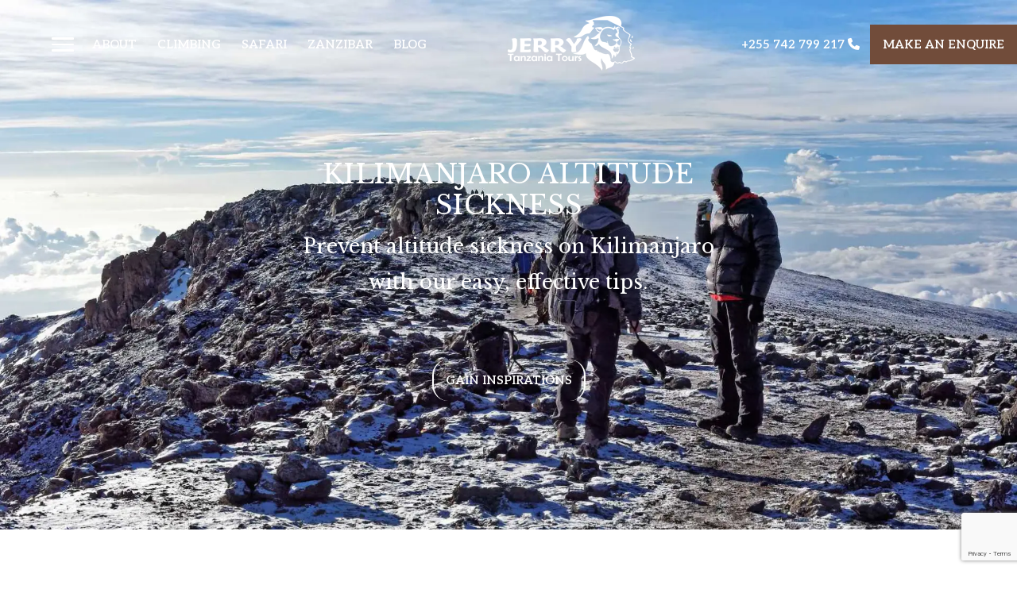

--- FILE ---
content_type: text/html; charset=UTF-8
request_url: https://jerrytanzaniatours.com/kilimanjaro-altitude-sickness
body_size: 34665
content:
<html lang="en">
	<head><meta http-equiv="Content-Type" content="text/html; charset=utf-8">
		
		<meta name="viewport" content="width=device-width, initial-scale=1">
		<title>Kilimanjaro Altitude Sickness Training Guide & Acclimatization Measures</title>
<meta name="keywords" content="Altitude Sickness Guide For Kilimanjaro Climbs, How To Avoid Altitude Sickness Kilimanjaro, Kilimanjaro Altitude Sickness Medication, Altitude Training For Kilimanjaro, Best Acclimatization for Climbing Kilimanjaro, Kilimanjaro Altitude Sickness Symptoms" />
<meta name="description" content="Kilimanjaro Altitude Sickness prevention is vital for success when Climbing Mt. Kilimanjaro! Start Medication, Training & Acclimatization to avoid sickness."/>
		
		<meta property="og:url" content="https://jerrytanzaniatours.com/kilimanjaro-altitude-sickness" />
        <meta property="og:image" content="https://jerrytanzaniatours.com/images/kilimanjaro-altitude-sickness-banner.webp" />
        <meta property="og:image:secure_url" content="https://jerrytanzaniatours.com/images/kilimanjaro-altitude-sickness-banner.webp" />
        <meta property="og:title" content="Kilimanjaro Altitude Sickness Training Guide & Acclimatization Measures" />
        <meta property="og:description" content="Kilimanjaro Altitude Sickness prevention is vital for success when Climbing Mt. Kilimanjaro! Start Medication, Training & Acclimatization to avoid sickness." />
        <meta property="og:image" itemprop="image" content="https://jerrytanzaniatours.com/images/kilimanjaro-altitude-sickness-banner.webp">
        <meta property="og:type" content="Jerry Tanzania Tours" />
        <meta property="og:site_name" content="Jerry Tanzania Tours" />
        <meta property="og:image:width" content="1200" />
        <meta property="og:image:height" content="630" />
<script type="application/ld+json">
{
  "@context": "https://schema.org",
  "@type": "FAQPage",
  "mainEntity": [{
    "@type": "Question",
    "name": "What is Altitude Sickness?",
    "acceptedAnswer": {
      "@type": "Answer",
      "text": "Kilimanjaro Altitude sickness occurs when there is a difficulty adjust to high altitude, where there is lower oxygen especially 6000 meters above the sea level. While Climbing Mount Kilimanjaro more than 90% of the climber face symptoms of Kilimanjaro Altitude Sickness."
    }
  },{
    "@type": "Question",
    "name": "What is best for altitude sickness?",
    "acceptedAnswer": {
      "@type": "Answer",
      "text": "The best thing to do for Kilimanjaro Altitude Sickness is to stop and rest for a day or two on the mountain. In case you have a headache, take ibuprofen or paracetamol and if you feel sick, take an anti-sickness medicine, such as promethazine. The best thing to do for Kilimanjaro Altitude Sickness is to take a day or two to acclimatize as it increases your Kilimanjaro Success Rate as well."
    }
  },{
    "@type": "Question",
    "name": "How to Avoid Acute Mountain Sickness on Kilimanjaro?",
    "acceptedAnswer": {
      "@type": "Answer",
      "text": "To avoid Acute Mountain Sickness (AMS) we suggest you acclimatize well before the climb. You can also add hiking as part of your training and preparation. We advise you to take it easy on the trail and the camp. Go slow as there is no need to rush. Mount Kilimanjaro Climbing is not a competition and trekkers must understand that."
    }
  },{
    "@type": "Question",
    "name": "Can altitude sickness be avoided?",
    "acceptedAnswer": {
      "@type": "Answer",
      "text": "Yes Kilimanjaro Altitude Sickness, can be avoided. It can be done by Climbing Kilimanjaro slowly. Taking a few days to acclimatize is essential during Kilimanjaro Climb. We suggest you take a day or two to acclimatize to the elevation of the mountain before summiting the peak of the mountain."
    }
  },{
    "@type": "Question",
    "name": "What are the symptoms of high altitude sickness?",
    "acceptedAnswer": {
      "@type": "Answer",
      "text": "The symptoms of high Kilimanjaro Altitude Sickness are difficulty in sleeping, dizziness or lightheadedness, fatigue, headache, loss of appetite, nausea or vomiting, shortness of breath, etc. This is experienced by more than 95% climbers and can be avoided by taking certain precautions as suggested by your Kilimanjaro Guide."
    }
  },{
    "@type": "Question",
    "name": "How to treat mild symptoms of high altitude sickness?",
    "acceptedAnswer": {
      "@type": "Answer",
      "text": "The treatment of mild symptoms of Kilimanjaro Altitude sickness is taking rest for a day or two. This is the period of acclimatization on the mountain that helps the climber adjust to the elevation and achieve maximum Kilimanjaro Success Rate."
    }
  },{
    "@type": "Question",
    "name": "What are the severe symptoms of altitude sickness?",
    "acceptedAnswer": {
      "@type": "Answer",
      "text": "The symptoms of severe Kilimanjaro Altitude Sickness include shortness of breath at rest, inability to walk, confusion, and fluid buildup in the lungs and/or brain and other symptoms may include cough and a gray, pale or bluish skin tone."
    }
  },{
    "@type": "Question",
    "name": "How to Respond to Acute mountain Sickness on Kilimanjaro?",
    "acceptedAnswer": {
      "@type": "Answer",
      "text": "The severe cases of Kilimanjaro Altitude Sickness can only be treated by immediate descent of around 2,000 feet (600 m) to a lower altitude. If a climber feels unwell and has to descend, our Kilimanjaro Crew will take him or her down immediately."
    }
  }]
}
</script>
<!doctype html>
<html lang="en">
  <head>
    <meta charset="utf-8">
    <meta name="viewport" content="width=device-width, initial-scale=1">
    <title>Jerry Tanzania Safari</title>
    <link rel="icon" type="image/x-icon" href="assest/images/jerry_logo.png">
    
    <link href="https://cdn.jsdelivr.net/npm/bootstrap@5.3.3/dist/css/bootstrap.min.css" rel="stylesheet" integrity="sha384-QWTKZyjpPEjISv5WaRU9OFeRpok6YctnYmDr5pNlyT2bRjXh0JMhjY6hW+ALEwIH" crossorigin="anonymous">
    <!--google font-->
    <link rel="preconnect" href="https://fonts.googleapis.com">
    <link rel="preconnect" href="https://fonts.gstatic.com" crossorigin>
    <link href="https://fonts.googleapis.com/css2?family=Aleo:ital,wght@0,100..900;1,100..900&family=Jost:ital,wght@0,100..900;1,100..900&family=Libre+Baskerville:ital,wght@0,400;0,700;1,400&display=swap" rel="stylesheet">
    
    <!--External Csss-->
    <link rel="stylesheet" href="assest/css/style.css">
    <link rel="stylesheet" href="assest/css/mobile-responsive.css">
    
    <!--fontasome Icon CDN-->
    <link rel="stylesheet" href="https://cdnjs.cloudflare.com/ajax/libs/font-awesome/6.6.0/css/all.min.css" integrity="sha512-Kc323vGBEqzTmouAECnVceyQqyqdsSiqLQISBL29aUW4U/M7pSPA/gEUZQqv1cwx4OnYxTxve5UMg5GT6L4JJg==" crossorigin="anonymous" referrerpolicy="no-referrer" />
    
    <!--owl cdn-->
    <link rel="stylesheet" href="https://cdnjs.cloudflare.com/ajax/libs/OwlCarousel2/2.3.4/assets/owl.carousel.min.css" integrity="sha512-tS3S5qG0BlhnQROyJXvNjeEM4UpMXHrQfTGmbQ1gKmelCxlSEBUaxhRBj/EFTzpbP4RVSrpEikbmdJobCvhE3g==" crossorigin="anonymous" referrerpolicy="no-referrer" />
    <link rel="stylesheet" href="https://cdnjs.cloudflare.com/ajax/libs/OwlCarousel2/2.3.4/assets/owl.theme.default.css" integrity="sha512-OTcub78R3msOCtY3Tc6FzeDJ8N9qvQn1Ph49ou13xgA9VsH9+LRxoFU6EqLhW4+PKRfU+/HReXmSZXHEkpYoOA==" crossorigin="anonymous" referrerpolicy="no-referrer" />
  
    <link rel="stylesheet" href="https://cdnjs.cloudflare.com/ajax/libs/intl-tel-input/17.0.8/css/intlTelInput.css">
    <link rel="stylesheet" href="https://cdnjs.cloudflare.com/ajax/libs/toastr.js/latest/toastr.min.css">
    
    
    
    
  </head>
  <body>
  
    <header class="main-jerry-header">
        <div class="headr-main-box">
            <div class="left-headr-box">
                <div class="humber-icon-box">
                        <nav role="navigation">
                          <div id="menuToggle">
                        
                            <input type="checkbox" />
                            <span></span>
                            <span></span>
                            <span></span>
                           
                            <ul id="menu">
                            <div class="new-logo-mega">
                               <div class="nell"><h4>Jerry Tanzania Tours</h4></div>
                               <div class="mega-logo-ne34">
                                   <a href="./"><img src="assest/images/jerry_logo.png"></a>
                               </div>
                               <div class="mega-btn-box">
                                   <a href="tailor-made" class="main-yellow-site-btn new-mega-btn-sud">Make An Enquire</a>
                               </div>
                           </div>
                           
                             <li><a href="about-us"><i class="fa-solid fa-user" id="padd-left-mega-ico"></i></i> About Us </a></li>
                            
                            <li><a href="tanzania-safari"><i class="fa-solid fa-car-side" id="padd-left-mega-ico"></i> Safaris <i class="fa-solid fa-arrow-right-long" id="sud-jerty-arrow"></i></a>
                            <ul class="second-sub-megha">
                                <li><a href="caracal">Caracal </a></li>
                            <li><a href="jackal">Jackal </a></li>
                            <li><a href="turaco">Turaco</a></li>
                            <li><a href="songbird"> Songbird </a></li>
                            <li><a href="hyrax"> Hyrax </a></li>
                            <li><a href="silale"> Silale</a></li>
                             <li><a href="patas"> Patas </a></li>
                            <li><a href="ngare-sero"> Ngare Sero </a></li>
                            <li><a href="marabou"> Marabou</a></li>
                            <!--<li><a href="tanzania-luxury-safari"> Tanzania Luxury Safari <i class="fa-solid fa-arrow-right-long" id="sud-jerty-arrow"></i></a>-->
                            <!--<ul class="third-sub-mega">-->
                            <!--<li><a href="2-days-tanzania-luxury-safari"> 2 Days Tanzania Luxury Safari </a></li>-->
                            <!--<li><a href="3-days-tanzania-luxury-safari"> 3 Days Tanzania Luxury Safari </a></li>-->
                            <!--<li><a href="4-days-tanzania-luxury-safari">4 Days Tanzania Luxury Safari </a></li>-->
                            <!--<li><a href="5-days-tanzania-luxury-safari">5 Days Tanzania Luxury Safari</a></li>-->
                            <!--<li><a href="6-days-tanzania-luxury-safari"> 6 Days Tanzania Luxury Safari </a></li>-->
                            <!--<li><a href="7-days-tanzania-luxury-safari">7 Days Tanzania Luxury Safari </a></li>-->
                            <!--</ul>-->
                            <!--</li>-->
                            <li><a href="great-wildebeest-migration"> Great Wildebeest Migration </a></li>
                            <!--<li><a href="tanzania-lodge-safari"> Tanzania Lodge Safari <i class="fa-solid fa-arrow-right-long" id="sud-jerty-arrow"></i></a>-->
                            <!--<ul class="third-sub-mega">-->
                            <!--<li><a href="2-days-tanzania-lodge-safari"> 2 Days Tanzania Lodge Safari </a></li>-->
                            <!--<li><a href="3-days-tanzania-lodge-safari"> 3 Days Tanzania Lodge Safari </a></li>-->
                            <!--<li><a href="4-days-tanzania-lodge-safari">4 Days Tanzania Lodge Safari </a></li>-->
                            <!--<li><a href="5-days-tanzania-lodge-safari">5 Days Tanzania Lodge Safari</a></li>-->
                            <!--<li><a href="6-days-tanzania-lodge-safari"> 6 Days Tanzania Lodge Safari </a></li>-->
                            <!--<li><a href="7-days-tanzania-lodge-safari">7 Days Tanzania Lodge Safari </a></li>-->
                            <!--</ul>-->
                            <!--</li>-->
                            <li><a href="balloon-safari-tanzania"> Balloon Safari Tanzania <i class="fa-solid fa-arrow-right-long" id="sud-jerty-arrow"></i></a>
                            <ul class="third-sub-mega">
                            <li><a href="serengeti-hot-air-balloon-safari"> Serengeti Hot Air Balloon Safari </a></li>
                            </ul>
                            </li>
                            </ul>
                            </li>
                            
                            <li><a href="tanzania-destinations"><i class="fa-solid fa-location-dot" id="padd-left-mega-ico"></i> Destinations <i class="fa-solid fa-arrow-right-long" id="sud-jerty-arrow"></i></a>
                            <ul class="second-sub-megha">
                            <li><a href="arusha-national-park">Arusha National Park</a></li>
                            <li><a href="serengeti-national-park">Serengeti National Park </a></li>
                            <li><a href="ngorongoro-conservation-area">Ngorongoro Crater </a></li>
                            <li><a href="lake-manyara-national-park">Lake Manyara National Park</a></li>
                            <li><a href="tarangire-national-park">Tarangire National Park</a></li>
                            </ul>
                            </li>
                            <li>
                                  <a href="mount-kilimanjaro-climbing"><i class="fa-solid fa-car-side" id="padd-left-mega-ico"></i> Kilimanjaro <i class="fa-solid fa-arrow-right-long" id="sud-jerty-arrow"></i></a>
                            <ul class="second-sub-megha">
                                
                            <li><a href="lemosho-route"> lemosho route <i class="fa-solid fa-arrow-right-long" id="sud-jerty-arrow"></i></a>
                            <ul class="third-sub-mega">
                            <li><a href="8-days-lemosho-route"> 8 Days Lemosho Route </a></li>
                            <li><a href="7-days-lemosho-route"> 7 Days Lemosho Route </a></li>
                            <li><a href="6-days-lemosho-route"> 6 Days Lemosho Route </a></li>
                            </ul>

                            </li>
                            

                            <li><a href="northern-circuit-route"> northern circuit route <i class="fa-solid fa-arrow-right-long" id="sud-jerty-arrow"></i></a>
                            <ul class="third-sub-mega">
                            <!--<li><a href="9-days-northern-circuit-route"> 9 Days northern circuit route </a></li>-->
                            <li><a href="8-days-northern-circuit-route"> 8 Days northern circuit route </a></li>
                            <li><a href="10-days-northern-circuit-route-with-crater-camping"> 10 Days northern circuit route </a></li>
                            </ul>
                            </li>
                            


                            <li><a href="marangu-route"> marangu route <i class="fa-solid fa-arrow-right-long" id="sud-jerty-arrow"></i></a>
                            <ul class="third-sub-mega">
                            <li><a href="6-days-marangu-route"> 6 Days marangu route </a></li>
                            </ul>
                            </li>


                            <li><a href="rongai-route"> rongai route <i class="fa-solid fa-arrow-right-long" id="sud-jerty-arrow"></i></a>
                            <ul class="third-sub-mega">
                                <li><a href="6-days-rongai-route"> 6 Days rongai route </a></li>
                            <li><a href="7-days-rongai-route"> 7 Days rongai route </a></li>
                            </ul>
                            </li>


                            <li><a href="machame-route"> machame route <i class="fa-solid fa-arrow-right-long" id="sud-jerty-arrow"></i></a>
                            <ul class="third-sub-mega">
                            <li><a href="6-days-machame-route"> 6 Days machame route </a></li>
                            <li><a href="7-days-machame-route"> 7 Days machame route </a></li>
                            </ul>
                            </li>
                            </ul>
                            </li>
                            
                            <li><a href="climbing-mount-kilimanjaro-guide"><i class="fa-solid fa-mountain-sun" id="padd-left-mega-ico"></i> Kilimanjaro Guide<i class="fa-solid fa-arrow-right-long" id="sud-jerty-arrow"></i> </a>
                            <ul class="second-sub-megha new-logo-kili-gides-mega">
                            <li><a href="kilimanjaro-climb">Kilimanjaro Climb</a></li>
                            <li><a href="kilimanjaro-trek">Kilimanjaro Trek</a></li>
                            <li><a href="kilimanjaro-hike">Kilimanjaro Hike</a></li>
                            <li><a href="kilimanjaro-climb-price">Kilimanjaro-Climb Price</a></li>
                            <li><a href="kilimanjaro-trails">Kilimanjaro Trails</a></li>
                            
                            <li><a href="climbing-mount-kilimanjaro-reviews">Climbing Mount Kilimanjaro Reviews</a></li>
                            <li><a href="climbing-kilimanjaro-solo">Climbing Kilimanjaro Solo</a></li>
                            <li><a href="best-time-to-climb-kilimanjaro">Best Time To Climb Kilimanjaro</a></li>
                            <li><a href="kilimanjaro-climb-cost">Kilimanjaro Climb Cost</a></li>
                            <li><a href="kilimanjaro-rescue">Kilimanjaro Rescue</a></li>
                            
                            <li><a href="kilimanjaro-altitude-sickness">Kilimanjaro Altitude Sickness</a></li>
                            <li><a href="training-for-kilimanjaro">Training For Kilimanjaro</a></li>
                            <li><a href="kilimanjaro-gear-list">Kilimanjaro Gear List</a></li>
                            <li><a href="kilimanjaro-travel-insurance">Kilimanjaro Travel Insurance</a></li>
                            <li><a href="kilimanjaro-porters">Kilimanjaro Porter</a></li>
                            
                            <li><a href="kilimanjaro-success-rate">Kilimanjaro Success Rate</a></li>
                            <li><a href="kilimanjaro-temperature">Kilimanjaro Temperature</a></li>
                            <li><a href="kilimanjaro-height">Kilimanjaro Height</a></li>
                            <li><a href="kilimanjaro-airport">Kilimanjaro Airport</a></li>
                            <li><a href="kilimanjaro-summit">Kilimanjaro Summit</a></li>
                            
                            <li><a href="kilimanjaro-weather">Kilimanjaro Weather</a></li>
                            <li><a href="kilimanjaro-map">Kilimanjaro Map</a></li>
                            <li><a href="kilimanjaro-location">Kilimanjaro Location</a></li>
                            <li><a href="kilimanjaro-glacier">Kilimanjaro Glacier</a></li>
                            <li><a href="uhuru-peak">Uhuru Peak</a></li>
                            
                            <li><a href="kilimanjaro-expedition">Kilimanjaro Expeditions</a></li>
                            <li><a href="kilimanjaro-activities">Kilimanjaro Activities</a></li>
                            
                            </ul>
                            </li>
                            <li><a href="tanzania-travel-guide"><i class="fa-solid fa-user" id="padd-left-mega-ico"></i> Tanzania Guide <i class="fa-solid fa-arrow-right-long" id="sud-jerty-arrow"></i></a>
                            <ul class="second-sub-megha new-logo-kili-gides-mega">
                            <li><a href="best-time-to-visit-tanzania">Best Time To Visit Tanzania</a></li>
                            <li><a href="safari-packing-list-tanzania">Safari Packing List Tanzania</a></li>
                            <li><a href="tanzania-safari-cost">Tanzania Safari Cost</a></li>
                            <li><a href="tanzania-travel-safety">Tanzania Travel Safety</a></li>
                            <li><a href="tanzania-food">Tanzania Food</a></li>
                            
                            <li><a href="tanzania-visa">Tanzania Visa</a></li>
                            <li><a href="things-to-do-in-tanzania">Things To Do In Tanzania</a></li>
                            <li><a href="tanzania-safari-faqs">Tanzania Safari Faq's</a></li>
                            <li><a href="tanzania-travel-insurance">Tanzania Travel Insurance</a></li>
                            <li><a href="tanzania-safari-guide">Tanzania Safari Guide</a></li>
                            
                            <li><a href="tanzania-safari-facts">Tanzania Safari Facts</a></li>
                            <li><a href="tanzania-travel-requirements">Tanzania Travel Requirements</a></li>
                            <li><a href="tipping-in-tanzania-safari">Tipping In Tanzania Safari</a></li>
                            <li><a href="tanzania-travel-advice">Tanzania Travel Advice</a></li>
                            <li><a href="tanzania-culture">Tanzania Culture</a></li>
                            
                            <li><a href="tanzania-language">Tanzania Language</a></li>
                            <li><a href="solo-safari-tanzania">Solo Safari Tanzania</a></li>
                            <li><a href="tanzania-national-parks">Tanzania National Parks</a></li>
                            
                            </ul>
                            </li>
                            <li><a href="zanzibar-beach-holidays"><i class="fa-solid fa-umbrella-beach" id="padd-left-mega-ico"></i> Zanzibar </a></li>
                            <li><a href="tanzania-day-trips"><i class="fa-solid fa-car-side" id="padd-left-mega-ico"></i> Day Trips </a></li>
                            <li><a href="contact-us"><i class="fa-solid fa-phone-volume" id="padd-left-mega-ico"></i> Contact Us </a></li>
                                                          
                            </ul>
                          </div>
                        </nav>
                </div>
                <nav class="left-list-menu-nav">
                    <ul class="left-list-menu">
                        <li><a href="about-us">About</a></li>
                        <li><a href="mount-kilimanjaro-climbing">Climbing</a></li>
                        <li><a href="tanzania-safari">Safari</a></li>
                        <li><a href="zanzibar-beach-holidays">Zanzibar</a></li>
                        <li><a href="blog">Blog</a></li>
                        
                    </ul>
                </nav>
            </div>
            <div class="logo-headr-box">
                <a href="./"><img src="assest/images/jerry_logo.png" alt=""></a>
            </div>
            <div class="right-headr-box">
                <nav class="right-list-menu-nav">
                    <ul class="right-list-menu">
                        <li><a href="tel:255742799217"> +255 742 799 217  <i class="fa-solid fa-phone"></i></a></li>
                        <!--<li><a href="#"><i class="fa fa-magnifying-glass"></i></a></li>-->
                        <li><a href="tailor-made" class="main-site-btn" data-bs-toggle="modal" data-bs-target="#exampleModal">Make An Enquire</a></li>

                        <!-- Button trigger modal -->

                    </ul>
                </nav>
            </div>
            <!-- Modal Structure -->

        </div>
        <div class="mobile-menu-header">
            <nav class="mobile-navbar">
                       <nav role="navigation">
                      <div id="menuToggle">
                    
                        <input type="checkbox" />
                        <span></span>
                        <span></span>
                        <span></span>
                        <ul id="menu">
                              <li><a href="./"><i class="fa-solid fa-house"></i> Home <i class="fa-solid fa-arrow-right-long" id="sud-jerty-arrow"></i></a></li>
                              <li><a href="about-us"><i class="fa-solid fa-user"></i>About Us <i class="fa-solid fa-arrow-right-long" id="sud-jerty-arrow"></i></a></li>
                              <li><a href="tanzania-safari"><i class="fa-solid fa-car-side"></i>Tanzania Safaris <i class="fa-solid fa-arrow-right-long" id="sud-jerty-arrow"></i></a></li>
                              <li><a href="tanzania-destinations"><i class="fa-solid fa-location-dot"></i>Tanzania Destinations <i class="fa-solid fa-arrow-right-long" id="sud-jerty-arrow"></i></a></li>
                              <li><a href="mount-kilimanjaro-climbing"><i class="fa-solid fa-mountain-sun"></i>Mount Kilimanjaro <i class="fa-solid fa-arrow-right-long" id="sud-jerty-arrow"></i></a></li>
                              <li><a href="tanzania-travel-guide"><i class="fa-solid fa-user"></i>Tanzania Travel Guide <i class="fa-solid fa-arrow-right-long" id="sud-jerty-arrow"></i></a></li>
                              <li><a href="zanzibar-beach-holidays"><i class="fa-solid fa-umbrella-beach"></i>Zanzibar <i class="fa-solid fa-arrow-right-long" id="sud-jerty-arrow"></i></a></li>
                              <li><a href="tanzania-day-trips"><i class="fa-solid far fa-calendar"></i>Day Trips <i class="fa-solid fa-arrow-right-long" id="sud-jerty-arrow"></i></a></li>
                              <li><a href="contact-us"><i class="fa-solid fa-phone-volume"></i>Contact Us <i class="fa-solid fa-arrow-right-long" id="sud-jerty-arrow"></i></a></li>
                    
                                
                            <div class="mobile-social-list">
                                    <div class="mobile-foo-sgs-logooo">
                                        <a href="./"><img src="assest/images/jerry_logo.png"></a>
                                    </div>
                                      <h3>Follow Us</h3>
                                      <ul class="mobi-social-list">
                                          <li><a href="https://www.facebook.com/jerrytanzaniatours/" target="_blank"><i class="fa-brands fa-facebook-f"></i></a></li>
                                          <li><a href="https://www.instagram.com/officialjerrytanzaniatours/" target="_blank"><i class="fa-brands fa-instagram"></i></a></li>
                                          <li><a href="https://www.youtube.com/channel/UCsKSE7C7rdA0AIx0sRTlp7g" target="_blank"><i class="fa-brands fa-youtube"></i></a></li>
                                          <li><a href="https://twitter.com/JerryTours" target="_blank"><i class="fa-brands fa-x-twitter"></i></a></li>
                                      </ul>
                                      <div class="call-mob-box">
                                          <a href="tel:255742799217"><i class="fa-solid fa-phone"></i> +255 742 799 217</a>
                                      </div>
                                  </div>
                                  
                            </ul>
                        
                                  
                      </div>
                    </nav>
                      <a href="./"><div class="mobile-logo-jerry">
                          <img src="assest/images/jerry_logo.png" alt="">
                      </div></a>
                      <div class="mobile-search-ico">
                        <i class="fa fa-magnifying-glass"></i>
                      </div>
                    </nav>
        </div>
    </header>   
<section class="hero-section">
        
            <div id="carouselExampleDark" class="carousel carousel-dark slide">
              <div class="carousel-inner">
                <div class="carousel-item active" data-bs-interval="10000">
                  <img src="assest/images/kilimanjaro-altitude-sickness-banner.webp" class="d-block w-100" alt="...">
                  <div class="carousel-caption d-none d-md-block">
                     <div class="jerry-home-caption-tittle">
                         <h1>Kilimanjaro Altitude<br>Sickness</h1>
                         <h2>Prevent altitude sickness on Kilimanjaro <br>with our easy, effective tips.</h2>
                     </div>
                   <div class="gail-inpsa-jerry all-pacge-banner">
                         <a href="contact-us" class="gail-inpsaration-btn">Gain Inspirations</a>
                     </div> 
                  </div>
                </div>
               
              </div>
             
            </div>

    </section>
<section class="travel-guide-details-over-sec">
    <div class="row guide-details-overview">
        <div class="col-md-3 col-lg-3">
            <div class="guide-left-content-list">
                <h3 class="guide-details-tittle">Outline</h3>
                <ul class="guide-left-content-items">
                    <li><a href="#sudjerry1" class="cp-glow">Three Golden rule</a></li>
                    <li><a href="#sudjerry01" class="cp-glow">Prevention</a></li>
                    <li><a href="#sudjerry02" class="cp-glow">Prepare</a></li>
                     <li><a href="#sudjerry04" class="cp-glow">Drink Water</a></li>
                     <li><a href="#sudjerry05" class="cp-glow">Walk Slowly</a></li>
                     <li><a href="#sudjerry06" class="cp-glow">Sleep Low</a></li>
                     <li><a href="#sudjerry07" class="cp-glow">Use Diamox</a></li>
                     <li><a href="#sudjerry5" class="cp-glow">Itineary</a></li>
                     <li><a href="#sudjerry3" class="cp-glow">Faqs</a></li>
                      <li><a href="#sudjerry6" class="cp-glow">Call To Action</a></li>
                    
                </ul>
            </div>
            
        </div>
        <div class="col-md-6 col-lg-6">
            <div class="guides-details-middle-box-contain">
                <div class="main-overview-para-box new-travguide-main-conn-sbox" id="">
                <h3>Manage Your Health as You Ascend</h3>
                <h2>Kilimanjaro Altitude Sickness</h2>
                <p class="blod-para">It is not the lack of fitness that prevents people from reaching the top of Kilimanjaro, its&nbsp;<strong>Kilimanjaro Altitude Sickness</strong>! If you reach the summit of Kilimanjaro depends more than anything else on how you cope with the altitude. There are many things you can do to avoid the acute mountain sickness symptoms when&nbsp;<a href="https://jerrytanzaniatours.com/mount-kilimanjaro-climbing"><strong>Climbing Mount Kilimanjaro</strong></a>.</p>
                <p class="blod-para"><strong>Kilimanjaro Altitude Sickness</strong>&nbsp;which occur the height above 2500 metres is the Physical distress from difficulty in adjusting the lower oxygen level at higher altitude level. Most of the cases in altitude sickness are mild but it can also be life threatening in case of acute mountain sickness in case of acute mountain sickness.</p>
                 <img src="assest/images/kilimanjaro-altitude-sickness-1.jpg" alt="Kilimanjaro Rescue" title="Kilimanjaro Rescue" >
                 <p class="blod-para"><strong>Kilimanjaro Altitude Sickness Symptoms</strong>&nbsp;occur within few hours after arrival at higher elevation which has the high-altitude level and include headache, shortness of breath, fatigue, loss of appetite, rapid pulse, nausea and inability to exercise.</p>
<p class="blod-para">Sometimes you will need to be moved to the lower altitude to get adjusted to your body.</p>
<p class="blod-para">You will not get altitude sickness if you maintain the proper Health Precaution while&nbsp;<a href="https://jerrytanzaniatours.com/mount-kilimanjaro-climbing"><strong>Climbing Mount Kilimanjaro</strong></a>&nbsp;and it is also unpredictable as who will be vulnerable to the altitude sickness.</p>
<p class="blod-para">The main cause of&nbsp;<strong>Kilimanjaro Altitude Sickness</strong>&nbsp;would be shorter itineraries, as this will not allow you for proper acclimatization and make you feel uncomfortable to intake oxygen.</p>
<img src="assest/images/kilimanjaro-altitude-sickness-2.jpg" alt="Kilimanjaro Rescue" title="Kilimanjaro Rescue" >
<p>The&nbsp;<a href="https://jerrytanzaniatours.com/"><strong>Best Kilimanjaro Tour Operator</strong></a>&nbsp;will allow you to choose the longer itineraries will give you extra time for proper acclimatization and also allow you to sleep more time on lower elevations and spend more time on mountains.</p>
<p>If you have any pre-existing health conditions, it&rsquo;s better to consult a doctor before booking the trip.</p>
<p>There are many things which you can do to avoid the symptoms of acute mountain sickness while&nbsp;<strong>Climbing Mount Kilimanjaro.</strong></p>

           
            </div>
                  <div class="guide-review">
                   <h2><span><i class="fa fa-bookmark" aria-hidden="true"></i></span><i class="fa fa-quote-left" aria-hidden="true"></i> Steep High and Sleep Low to counter Kilimanjaro Altitude Sickness while on the toughest quest of your life on this splendid Mountain peak. <i class="fa fa-quote-right" aria-hidden="true"></i></h2>
                </div>
                
                 <div class="main-overview-para-box new-travguide-main-conn-sbox child-guide-over" id="sudjerry1">
                <h3>Three Golden rule of Kilimanjaro Altitude sickness:</h3>
                <p class="blod-para-new">Master three vital rules to prevent altitude sickness on Kilimanjaro.</p>
               <p>Always remember these 3 Golden Rules when at higher altitude:</p>
               <p><strong>Rule 1</strong>: If you feel unwell, you have altitude sickness until proven otherwise</p>
                <p><strong>Rule 2</strong>: Do not ascend further if you have symptoms of altitude sickness</p>
                <p><strong>Rule 3</strong>: If you are getting worse then descend immediately</p>
                
             <div class="guide-video-box">
                   <iframe width="100%" height="450" src="https://www.youtube.com/embed/ovennQh9HFo?si=8vUhvB8_jXcq2C3d" title="YouTube video player" frameborder="0" allow="accelerometer; autoplay; clipboard-write; encrypted-media; gyroscope; picture-in-picture; web-share" referrerpolicy="strict-origin-when-cross-origin" allowfullscreen></iframe>
                </div>
           
            </div>
               <div class="main-overview-para-box new-travguide-main-conn-sbox child-guide-over" id="sudjerry01">
                <h3>Prevention for Kilimanjaro Altitude Sickness: </h3>
                <p class="blod-para-new">Learn essential tips to prevent altitude sickness during your climb.</p>
                 <p>Prevention is better than the cure. If you are wandering&nbsp;<strong>How To Avoid Altitude Sickness Kilimanjaro</strong>&nbsp;while climbing,the best Kilimanjaro operator will give you<strong>&nbsp;Altitude Sickness Guide For Kilimanjaro Climbs</strong>&nbsp;to prevent Altitude sickness. Follow these to prevent yourself from&nbsp;<strong>Kilimanjaro Altitude Sickness</strong>:</p>
                 </div>
                 <div class="main-overview-para-box new-travguide-main-conn-sbox child-guide-over" id="sudjerry02">
                 <h3>Prepare Before Ascend:</h3>
                 <p class="blod-para-new">Proper preparation is key to a successful Kilimanjaro ascent experience.</p>
                 <p>Take Altitude Training For Kilimanjaro trekking like Aerobic exercises, running on treadmill, strength training, hiking, walking &ldquo;up &amp; down&rdquo;, and breathing exercises.</p>
<p>It is advisable to pre-acclimatize yourself before attempting Mount Kilimanjaro. Mount Meru would be a good option for pre-acclimatization before&nbsp;<a href="https://jerrytanzaniatours.com/climbing-mount-kilimanjaro-for-beginners"><strong>Climbing Mount Kilimanjarofor Beginners</strong></a><strong>.</strong></p>
<p>You will need to choose the best Kilimanjaro routes which will give you additional time for acclimatization. Make sure that the route allows for a good climb high, sleep low opportunity.</p>
<p>It is always recommended to go as slowly as possible, do not overexert yourself, even on the lower elevations.</p>
                <h4>Drink sufficient fluids (4 litres a day)</h4>
                
                <p>Avoid drinking alcohol, taking stimulants, smoking or consuming caffeine while&nbsp;<a href="https://jerrytanzaniatours.com/mount-kilimanjaro-climbing"><strong>Climbing Mount Kilimanjaro</strong></a>.</p>
                <p>If there is a question in your mind &ldquo;<a href="https://jerrytanzaniatours.com/is-climbing-kilimanjaro-safe"><strong>Is Climbing Kilimanjaro Safe</strong></a>&nbsp;or not&rdquo;, then the answer would be &lsquo;yes&rsquo;, if you follow some precautions before climbing Mt. Kilimanjaro. There are some precautions as tips in&nbsp;<a href="https://jerrytanzaniatours.com/climb-kilimanjaro-guide"><strong>Climb Kilimanjaro Guide</strong></a>&nbsp;to avoid the altitude sickness.</p>
                <img src="assest/images/kilimanjaro-altitude-sickness-3.jpg" alt="Kilimanjaro Rescue" title="Kilimanjaro Rescue" >
                </div>
                <div class="main-overview-para-box new-travguide-main-conn-sbox child-guide-over" id="sudjerry04">
                <h3>Drink More Water:</h3>
                <p class="blod-para-new">Drinking more water crucially boosts your success on higher climbs.</p>
                <p>When you are in higher altitude there are more chances of being dehydrated and the dehydration may cause Acute Mountain sickness. Staying hydrated will definitely help preventing&nbsp;<strong>Kilimanjaro Altitude Sickness</strong>. It is advised to drink water regularly while you are&nbsp;<a href="https://jerrytanzaniatours.com/mount-kilimanjaro-climbing"><strong>Climbing Mount Kilimanjaro</strong></a>. Symptoms of dehydration is similar to Acute Mountain Sickness. You will need to drink adequate water and not extra water. Too much of water may also be harmful as it can dilute your body&rsquo;s sodium level which may further cause weakness, confusions, seizures, and coma. The best way to check your body&rsquo;s hydration level is to check your urine.&nbsp; Clear urine indicates adequate hydration and dark urine indicates dehydration and need to drink more water.</p>
                </div>
                <div class="main-overview-para-box new-travguide-main-conn-sbox child-guide-over" id="sudjerry05">
                <h3>Walk Slowly:</h3>
                <p class="blod-para-new">Walking slowly increases safety and success at higher elevations.</p>
                <p>The porters often keep saying &ldquo;Pole Pole&rdquo;, in Swahili language which means slowly slowly. As we know slow and steady wins the race. Climbing Kilimanjaro is not like a Marathon or sprint. Acclimatization to the low levels of oxygen in the mountain requires you to take your time and this will make your body slowly get used to lack of oxygen.&nbsp; This is the important thing to follow for the success on the mountain. Do not walk fast on the mountains as it may make you feel dehydrated.</p>
                <p>It is better to walk in a pace that you can carry a conversation with fellow climbers. You will need to be walking very slow taking rest on each step and moving on by taking a deep breath. Always slow down yourself and enjoy the beauty of Kilimanjaro, view the panoramic scenery. Ascending too fast may cause you Altitude sickness and make it difficult to proceed further.</p>
                <p>The slower you hike, more time you give body for acclimatization.</p>
                </div>
                <div class="main-overview-para-box new-travguide-main-conn-sbox child-guide-over" id="sudjerry06">
                <h3>Walk High and Sleep Low:</h3>
                <p class="blod-para-new">Use the climb high, sleep low strategy to acclimate effectively.</p>
                <p><strong>Best Acclimatization for Climbing Kilimanjaro</strong>&nbsp;is to maintain &ldquo;Walk high and sleep low&rdquo; profile. Walking high and sleeping low will give you time for proper acclimatization. While on the mountain make it a routine to eat hike and sleep. You will need adequate sleep and it is important on the mountains. But the altitude changes may not allow you to sleep.</p>
                <p>If you sleep the quality improves as time passes. It means that you are recovering better from the daily activities and that you are acclimatizing too. It is recommended not to expand energy needlessly throughout the day. You need to take breaks whenever it is necessary. When you are in campsite spend time lying down and relaxing in your tent. Change out the trekking clothes and into your sleeping clothes. Eat dinner if you don&rsquo;t feel like eating. Have a good sleep if you are not willing to sleep too.</p>
                </div>
                <div class="main-overview-para-box new-travguide-main-conn-sbox child-guide-over" id="sudjerry07">
                <h3>Use Diamox:</h3>
                <p class="blod-para-new">Using Diamox can significantly ease your altitude sickness symptoms.</p>
                    <p>Check about the&nbsp;<strong>Kilimanjaro Altitude Sickness Medications</strong>&nbsp;before climbing for Mount. Kilimanjaro</p>
                <p>Acetazolamide or Diamox is a drug that is proved preventing Altitude Sickness. The drug helps to improve the acidity of the blood by acting as a diuretic and promoting urination. It is a preventive medicine and may not cure AMS. It is advised to consult a doctor before using Diamox as it is a prescription medicine.</p>
                <p>It is also recommended that taking Diamox 2-3 days 2 weeks before departure to check if you suffer any side effects.</p>
                <p>The major side effects associated with Diamox are:</p>
                <p><strong>Frequent Urination</strong>&nbsp;&ndash; most of them experience this while taking Diamox. It may result in development of Kidney stone and it is advised to drink more water while taking this medicine.</p>
                <p><strong>Numbness and tingling in toes, fingers and face</strong>&nbsp;&ndash; the sensation is a bit discomforting but not dangerous.</p>
                <p><strong>Taste alterations</strong>&nbsp;&ndash; normal food may taste weird.</p>
                <p><strong>Nausea, Vomiting and diarrhoea</strong>&nbsp;&ndash; However, these side effects are rare.</p>
                <p>Drowsiness and confusion are also possible.</p>
                <p>Diamox comes in 250mg tablet and some take half of the tablet in the morning and other half in the evening.</p>
                <p>For Acute Mountain Sickness (AMS) like High altitude pulmonary edema (HAPE) and High altitude cerebral edema (HACE), use Dexamethasone and Prednisolone as per the instruction.</p>
                <p>In pre-occurrences of severe AMS, inform your trekking operator so that they can inform&nbsp;<a href="https://jerrytanzaniatours.com/kilimanjaro-rescue"><strong>Kilimanjaro Rescue</strong></a>&nbsp;team to evacuate you or your co-hiker immediately.</p>
                <p>We hope these pre-guided precautions and tips will be very helpful and useful to you to avoid the&nbsp;<strong>Kilimanjaro Altitude Sickness</strong>&nbsp;while&nbsp;<a href="https://jerrytanzaniatours.com/mount-kilimanjaro-climbing"><strong>Climbing Mount Kilimanjaro</strong></a>.</p>
                </div>
                <div class="tailor-made-inner-box gude-details-tailor-25made" id="sudjerry5">
                      <div class="row costom-sec-tailor">
                    <div class="col-md-5 col-lg-5">
                        <div class="tailor-download-pdf guide-tailor-pdf">
                            <div class="pdf-ovelop-pic guide-ovelop-pic">
                                <img src="assest/images/kili-altitude.png">
                            </div>
                            <div class="pdf-para guide-tailor-made">
                            <h4>Get your free <br>Altitude guide!</h4>
                            <p>Get our comprehensive Altitude Sickness Guide to ensure a safe climb. Download now!</p>
                            </div>
                            <div class="doenload-pdf-btn-box">
                                <a href="jerry-pdf/kilimanjaro-altitude-sickness-pdf.pdf" class="main-yellow-site-btn" target="_blank">Download PDF</a>
                            </div>
                        </div>
                    </div>
                    <div class="col-md-7 col-lg-7">
                        <div class="tailor-made-conntent-box safari-rigght-sudha new-guide-detaisl34">
                            <div class="main-overview-para-box tailor-made-heading">
                                <h2>Your Kilimanjaro <span>Budget</span> Planner</h2>
                            </div>
                            <div class="steps-to-coustomize-box">
                                <h5><span>1</span>Prevention Tips</h5>
                                 <p class="blod-para">Discover essential strategies to prevent altitude sickness during your Kilimanjaro climb, ensuring a safer and more enjoyable adventure.</p>
                            </div>
                            <div class="steps-to-coustomize-box">
                                <h5><span>2</span>Symptom Management</h5>
                                 <p class="blod-para">Learn how to recognize and manage the symptoms of altitude sickness effectively, keeping you healthier as you ascend.</p>
                            </div>
                        </div>
                    </div>
                </div>
               </div>
                
                <div class="main-overview-para-box new-travguide-main-conn-sbox child-guide-over" id="sudjerry3">
                <h3>Kilimanjaro Altitude Sickness FAQ's</h3>
                <p class="blod-para">Breathe easy on Kili with our altitude sickness FAQ guide</p>
           
                 <div class="chart-faqs-left guide-faqs-details">
                        <div class="faqs-853535-box">
                          <div class="accordion accordion-flush" id="accordionFlushExampleinclude">
                              <div class="accordion-item">
                                <h2 class="accordion-header">
                                  <button class="accordion-button collapsed" type="button" data-bs-toggle="collapse" data-bs-target="#flush-collapseinclude1" aria-expanded="false" aria-controls="flush-collapseinclude1" fdprocessedid="91ayre">
                                     <img src="assest/images/weakness.png">
                                  What is Altitude Sickness?
                                  </button>
                                </h2>
                                <div id="flush-collapseinclude1" class="accordion-collapse collapse" data-bs-parent="#accordionFlushExampleinclude" style="">
                                  <div class="accordion-body">
                                   <p><strong>Kilimanjaro Altitude sickness</strong>&nbsp;occurs when there is a difficulty adjust to high altitude, where there is lower oxygen especially 6000 meters above the sea level. While&nbsp;<a href="https://jerrytanzaniatours.com/mount-kilimanjaro-climbing"><strong>Climbing Mount Kilimanjaro</strong></a>&nbsp;more than 90% of the climber face symptoms of Kilimanjaro Altitude Sickness.</p>


                                </div>
                              </div>
                              </div>
                              <div class="accordion-item">
                                <h2 class="accordion-header">
                                  <button class="accordion-button collapsed" type="button" data-bs-toggle="collapse" data-bs-target="#flush-collapseinclude2" aria-expanded="false" aria-controls="flush-collapseinclude2" fdprocessedid="cidtxf">
                                      <img src="assest/images/weakness.png">
                                   What is best for altitude sickness?
                                  </button>
                                </h2>
                                <div id="flush-collapseinclude2" class="accordion-collapse collapse" data-bs-parent="#accordionFlushExampleinclude">
                                    
                                  <div class="accordion-body">
                                  <p>The best thing to do for&nbsp;<strong>Kilimanjaro Altitude Sickness&nbsp;</strong>is to stop and rest for a day or two on the mountain. In case you have a headache, take ibuprofen or paracetamol and if you feel sick, take an anti-sickness medicine, such as promethazine. The best thing to do for Kilimanjaro Altitude Sickness is to take a day or two to acclimatize as it increases your&nbsp;<a href="https://jerrytanzaniatours.com/kilimanjaro-success-rate"><strong>Kilimanjaro Success Rate</strong></a>as well.</p>


                                </div>
                                </div>
                              </div>
                              <div class="accordion-item">
                                <h2 class="accordion-header">
                                  <button class="accordion-button collapsed" type="button" data-bs-toggle="collapse" data-bs-target="#flush-collapseinclude3" aria-expanded="false" aria-controls="flush-collapseinclude3" fdprocessedid="x37i7">
                                      <img src="assest/images/chat.png">
                                      How to Avoid Acute Mountain Sickness on Kilimanjaro?
                                  </button>
                                </h2>
                                <div id="flush-collapseinclude3" class="accordion-collapse collapse" data-bs-parent="#accordionFlushExampleinclude">
                                  <div class="accordion-body">
                                  <p>To avoid Acute Mountain Sickness (AMS) we suggest you acclimatize well before the climb. You can also add hiking as part of your training and preparation. We advise you to take it easy on the trail and the camp. Go slow as there is no need to rush.&nbsp;<a href="https://jerrytanzaniatours.com/mount-kilimanjaro-climbing"><strong>Mount KilimanjaroClimbing</strong></a>is not a competition and trekkers must understand that.</p>


                                </div>
                                </div>
                              </div>
                              <div class="accordion-item">
                                <h2 class="accordion-header">
                                  <button class="accordion-button collapsed" type="button" data-bs-toggle="collapse" data-bs-target="#flush-collapseinclude4" aria-expanded="false" aria-controls="flush-collapseinclude4" fdprocessedid="f5lz9k">
                                    <img src="assest/images/hiking.png">
                                  Can altitude sickness be avoided?
                                   
                                  </button>
                                </h2>
                                <div id="flush-collapseinclude4" class="accordion-collapse collapse" data-bs-parent="#accordionFlushExampleinclude">
                                  <div class="accordion-body">
                                   <p>Yes <strong>Kilimanjaro Altitude Sickness</strong>, can be avoided. It can be done by <a href="https://jerrytanzaniatours.com/mount-kilimanjaro-climbing"><strong>Climbing Kilimanjaro</strong></a> slowly. Taking a few days to acclimatize is essential during Kilimanjaro Climb. We suggest you take a day or two to acclimatize to the elevation of the mountain before summiting the peak of the mountain.</p>

                                </div>
                                </div>
                              </div>
                              <div class="accordion-item">
                                <h2 class="accordion-header">
                                  <button class="accordion-button collapsed" type="button" data-bs-toggle="collapse" data-bs-target="#flush-collapseinclude5" aria-expanded="false" aria-controls="flush-collapseinclude5" fdprocessedid="egmjnc">
                                      <img src="assest/images/chat.png">
                                     What are the symptoms of high altitude sickness?
                                  </button>
                                </h2>
                                <div id="flush-collapseinclude5" class="accordion-collapse collapse" data-bs-parent="#accordionFlushExampleinclude">
                                  <div class="accordion-body">
                                  <p>The symptoms of high <strong>Kilimanjaro Altitude Sickness</strong>are difficulty in sleeping, dizziness or lightheadedness, fatigue, headache, loss of appetite, nausea or vomiting, shortness of breath, etc. This is experienced by more than 95% climbers and can be avoided by taking certain precautions as suggested by your Kilimanjaro Guide.</p>
					


                                </div>
                                </div>
                              </div>
                              <div class="accordion-item">
                                <h2 class="accordion-header">
                                  <button class="accordion-button collapsed" type="button" data-bs-toggle="collapse" data-bs-target="#flush-collapseinclude6" aria-expanded="false" aria-controls="flush-collapseinclude6" fdprocessedid="x37i7">
                                      <img src="assest/images/hiking.png">
                                   How to treat mild symptoms of high altitude sickness?
                                  </button>
                                </h2>
                                <div id="flush-collapseinclude6" class="accordion-collapse collapse" data-bs-parent="#accordionFlushExampleinclude">
                                  <div class="accordion-body">
                                <p>The treatment of mild symptoms of <strong>Kilimanjaro Altitude sickness</strong> is taking rest for a day or two. This is the period of acclimatization on the mountain that helps the climber adjust to the elevation and achieve maximum <a href="https://jerrytanzaniatours.com/kilimanjaro-success-rate"><strong>Kilimanjaro Success Rate</strong></a>.</p>
				


                                </div>
                                </div>
                              </div>
                              <div class="accordion-item">
                                <h2 class="accordion-header">
                                  <button class="accordion-button collapsed" type="button" data-bs-toggle="collapse" data-bs-target="#flush-collapseinclude7" aria-expanded="false" aria-controls="flush-collapseinclude7" fdprocessedid="f5lz9k">
                                    <img src="assest/images/weakness.png">
                                What are the severe symptoms of altitude sickness?
                                   
                                  </button>
                                </h2>
                                <div id="flush-collapseinclude7" class="accordion-collapse collapse" data-bs-parent="#accordionFlushExampleinclude">
                                  <div class="accordion-body">
                                <p>The symptoms of severe <strong>Kilimanjaro Altitude Sickness</strong>include shortness of breath at rest, inability to walk, confusion and fluid buildup in the lungs and/or brain and other symptoms may include cough and a gray, pale or bluish skin tone.</p>
				
				

                                </div>
                                </div>
                              </div>
                              <div class="accordion-item">
                                <h2 class="accordion-header">
                                  <button class="accordion-button collapsed" type="button" data-bs-toggle="collapse" data-bs-target="#flush-collapseinclude8" aria-expanded="false" aria-controls="flush-collapseinclude8" fdprocessedid="egmjnc">
                                      <img src="assest/images/chat.png">
                                    How to Respond to Acute mountain Sickness on Kilimanjaro?
                                  </button>
                                </h2>
                                <div id="flush-collapseinclude8" class="accordion-collapse collapse" data-bs-parent="#accordionFlushExampleinclude">
                                  <div class="accordion-body">
                                <p>The severe cases of <strong>Kilimanjaro Altitude Sickness</strong>can only be treated by immediate descent of around 2,000 feet (600 m) to a lower altitude. If a climber feels unwell and has to descend, our <a href="https://jerrytanzaniatours.com/kilimanjaro-crew"><strong>Kilimanjaro Crew</strong></a> will take him or her down immediately.</p> 
					


                                </div>
                                </div>
                              </div>
                            </div>

                        </div>
                     </div>
                     
            </div>
               
            <div class="jerry-call-act-main-box guide-124-call-box" id="sudjerry6">
                <div class="jerry-call-act-main-pic">
                    <img src="assest/images/sdffhdgsth.webp" class="w-100">
                </div>
                <div class="call-act-conntent">
                    <div class="call-act-top-tittle-con">
                        <h3>Jeremiah <span>Online</span></h3>
                        <h4><img src="assest/images/m-location-icon.svg">Located In Tanzania</h4>
                    </div>
                    <div class="call-to-middle-con">
                        <h3>What To Plan A Kilimanjaro Adventure?</h3>
                        <p>Contact Us. We are always here to help you</p>
                    </div>
                    <div class="call-to-act-button-div">
                        <a href="https://wa.me/255742799217?text=Hello%20there!" class="main-yellow-site-btn"><img src="assest/images/whatsapp.png"> Whatsapp</a>
                        <a href="contact-us" class="main-yellow-site-btn"><img src="assest/images/sms-notification.png"> Chat Online</a>
                    </div>
                </div>
            </div>             <div class="more-guide-links-about-kili" id="sudjerry4">
                    <h3>More About Climbing Mount Kilimanjaro - Read More About The Factors Of Kilimanjaro Altitude Sickness...</h3>
                    <a href="https://jerrytanzaniatours.com/blog/how-to-combat-with-the-danger-of-kilimanjaro-altitude-sickness-real-guide-for-climbing-mount-kilimanjaro-for-beginners/">How To Combat With The Danger Of Kilimanjaro Altitude Sickness � Real Guide For Climbing Mount Kilimanjaro For Beginners</a>
                    <a href="https://jerrytanzaniatours.com/blog/prepare-for-altitude-sickness-with-our-best-altitude-training-for-kilimanjaro/">Altitude Training For Kilimanjaro - Best Way To Prevent Yourself From Kilimanjaro Altitude Sickness</a>
                    <a href="https://jerrytanzaniatours.com/blog/kilimanjaro-altitude-sickness-medication-considerations-for-successful-climbing-mt-kilimanjaro/">Kilimanjaro Altitude Sickness Medication - Considerations For Successful Climbing Mount Kilimanjaro</a>
                    
                </div>
               
            </div>
        </div>
         <div class="col-md-3 col-lg-3">
            <div class="guide-right-content-list">
                <h3 class="guide-details-tittle">Kilimanjaro Searches</h3>
                <ul class="guide-right-content-items">
                    <li><a href="climbing-mount-kilimanjaro-guide">Climb Kilimajaro Guide</a></li>
                    <li><a href="kilimanjaro-hike">Kilimanjaro Hike</a></li>
                    <li><a href="kilimanjaro-climb-cost">Climbing Cost</a></li>
                    <li><a href="kilimanjaro-climb-price">Climbing Price</a></li>
                    <li><a href="kilimanjaro-summit">Kilimajaro Summit</a></li>
                    <li><a href="kilimanjaro-success-rate">Kilimanjaro Success Rate</a></li>
                    <li><a href="kilimanjaro-trails">Kilimanjaro Trail</a></li>
                    <li><a href="kilimanjaro-travel">Kilimanjaro Travel</a></li>
                    <li><a href="kilimanjaro-trek">Kilimanjaro Trek</a></li>
                </ul>
            </div>
        </div>    </div>
</section>
<section class="travel-guide-sec">
        <div class="container">
            <div class="main-overview-para-box">
                
                <h3>YOUR COMPLETE KILIMANJARO TRAVEL GUIDE</h3>
                
                <p class="blod-para">Prepare for your Kilimanjaro adventure with essential tips on routes, packing, and what to expect. Start your climb here.</p>
                
            </div>
        </div>
        <div class="container">
            <div class="Travel-guide-main-box">
                <div class="row travel-guide-row-box-child">
                    <div class="col-md-6 col-lg-6">
                        <div class="travel-guide-para-box">
                            <ul class="travel-guide-list">
                                <li>1. <a href="kilimanjaro-climb">
                                    <svg xmlns="http://www.w3.org/2000/svg" xmlns:xlink="http://www.w3.org/1999/xlink" version="1.1" id="Layer_1" viewBox="0 0 495.936 495.936" xml:space="preserve" width="20px" height="20px" fill="#000000"><g id="SVGRepo_bgCarrier" stroke-width="0"></g><g id="SVGRepo_tracerCarrier" stroke-linecap="round" stroke-linejoin="round"></g><g id="SVGRepo_iconCarrier"> <g> <polygon style="fill:#FFD6CF;" points="261.44,126.639 266.854,90.159 236.724,88.235 230.72,121.448 "></polygon> <polygon style="opacity:0.32;fill:#831232;" points="263.789,113.234 266.854,90.159 236.935,87.033 233.081,107.974 "></polygon> <rect x="390.253" y="81.468" style="fill:#998269;" width="20.314" height="175.014"></rect> <rect x="390.253" y="221.817" style="fill:#998269;" width="20.808" height="274.119"></rect> <rect x="390.253" y="210.585" style="fill:#836F5A;" width="20.314" height="45.898"></rect> <path style="fill:#347642;" d="M86.223,411.571l68.329-65.439l24.642-84.343h37.709l-27.157,98.642 c-0.725,2.707-2.027,5.107-3.718,7.136c-0.634,0.917-1.343,1.797-2.158,2.612l-80.076,77.462L86.223,411.571z"></path> <g style="opacity:0.53;"> <polygon style="fill:#2B5448;" points="179.194,261.789 169.683,294.342 207.941,294.342 216.903,261.789 "></polygon> </g> <path style="fill:#FFD6CF;" d="M290.966,8.628c-4.351-4.675-10.245-7.376-16.597-7.604l-28.024-1.008 c-13.173-0.461-24.232,9.841-24.705,22.99l-1.765,49.08c-0.229,6.352,2.042,12.425,6.393,17.101 c4.351,4.676,10.245,7.376,16.597,7.605l28.023,1.008c0.292,0.011,0.583,0.016,0.874,0.016c6.033,0,11.767-2.257,16.228-6.408 c4.675-4.351,7.376-10.246,7.604-16.597l1.766-49.08C297.588,19.376,295.318,13.303,290.966,8.628z"></path> <path style="fill:#AA6518;" d="M157.303,87.679l-23.692-5.615c-2.445-0.579-4.875,1.01-5.325,3.481l-12.838,70.506 c-0.566,3.108,1.411,6.112,4.489,6.823l23.25,5.365L157.303,87.679z"></path> <path style="fill:#FFB057;" d="M176.825,219.612l-38.613-6.767c-5.208-0.913-8.722-5.92-7.81-11.129l23.86-136.156 c0.913-5.208,5.92-8.722,11.129-7.81l38.613,6.767c5.208,0.913,8.722,5.92,7.81,11.129l-23.86,136.156 C187.041,217.01,182.033,220.525,176.825,219.612z"></path> <path style="opacity:0.48;fill:#AA6518;" d="M204.004,64.518l-1.495-0.262l-23.391,133.483c-0.913,5.208-5.92,8.722-11.128,7.81 l-37.118-6.505l-0.468,2.672c-0.913,5.208,2.602,10.216,7.81,11.128l38.613,6.767c5.208,0.913,10.216-2.602,11.129-7.81 l23.86-136.156C212.726,70.439,209.212,65.431,204.004,64.518z"></path> <g> <path style="fill:#C71C4B;" d="M295.491,15.376c-1.069-2.449-2.558-4.729-4.436-6.748c-4.351-4.675-10.245-7.376-16.597-7.604 l-28.024-1.008c-13.173-0.461-24.232,9.841-24.705,22.99l-1.045,29.051C232.169,49.954,272.879,40.927,295.491,15.376z"></path> </g> <path style="fill:#71CE93;" d="M273.743,154.929c3.03-17.293-8.639-33.921-25.932-36.952l-32.653-5.722 c-5.208-0.913-10.216,2.602-11.129,7.81l-24.835,141.723l31.074,5.445c0.178,0.361,0.347,0.724,0.551,1.077l51.96,91.727v101.154 l37.734,4.384V356.311c0-1.152-0.121-2.276-0.321-3.373c-0.239-2.63-1.015-5.248-2.417-7.675l-43.828-77.372l12.087-68.975 L273.743,154.929z"></path> <polygon style="fill:#71CE93;" points="220.917,153.798 292.667,225.548 293.121,225.094 293.147,225.705 383.342,221.817 381.836,186.9 306.685,190.14 249.817,135.635 "></polygon> <path style="fill:#D8EDDE;" d="M119.415,483.709l-52.663-52.663l19.475-19.475l39.956,50.461c3.735,4.717,3.356,11.48-0.883,15.75 L119.415,483.709z"></path> <polygon style="fill:#FFD6CF;" points="381.836,186.9 429.184,184.502 415.439,221.026 383.342,221.817 "></polygon> <path style="fill:#3F8E50;" d="M300.193,352.938c-0.239-2.63-1.015-5.248-2.417-7.675l-43.828-77.372l4.669-26.645l-73.631-12.507 l-5.792,33.049l31.074,5.445c0.178,0.361,0.347,0.724,0.551,1.077l51.96,91.727v101.154l37.734,9.553V356.311 C300.514,355.159,300.393,354.035,300.193,352.938z"></path> <circle style="fill:#FFD6CF;" cx="250.335" cy="48.907" r="14.02"></circle> <path style="fill:#D8EDDE;" d="M337.257,488.734H262.78v-27.541l63.934,7.428c5.976,0.694,10.49,5.745,10.512,11.761 L337.257,488.734z"></path> </g> </g></svg> 
                                    Kilimanjaro Climb </a></li>
                                <li>2. <a href="kilimanjaro-trek"><svg xmlns="http://www.w3.org/2000/svg" xmlns:xlink="http://www.w3.org/1999/xlink" version="1.1" id="Layer_1" viewBox="0 0 495.936 495.936" xml:space="preserve" width="20px" height="20px" fill="#000000"><g id="SVGRepo_bgCarrier" stroke-width="0"></g><g id="SVGRepo_tracerCarrier" stroke-linecap="round" stroke-linejoin="round"></g><g id="SVGRepo_iconCarrier"> <g> <polygon style="fill:#FFD6CF;" points="261.44,126.639 266.854,90.159 236.724,88.235 230.72,121.448 "></polygon> <polygon style="opacity:0.32;fill:#831232;" points="263.789,113.234 266.854,90.159 236.935,87.033 233.081,107.974 "></polygon> <rect x="390.253" y="81.468" style="fill:#998269;" width="20.314" height="175.014"></rect> <rect x="390.253" y="221.817" style="fill:#998269;" width="20.808" height="274.119"></rect> <rect x="390.253" y="210.585" style="fill:#836F5A;" width="20.314" height="45.898"></rect> <path style="fill:#347642;" d="M86.223,411.571l68.329-65.439l24.642-84.343h37.709l-27.157,98.642 c-0.725,2.707-2.027,5.107-3.718,7.136c-0.634,0.917-1.343,1.797-2.158,2.612l-80.076,77.462L86.223,411.571z"></path> <g style="opacity:0.53;"> <polygon style="fill:#2B5448;" points="179.194,261.789 169.683,294.342 207.941,294.342 216.903,261.789 "></polygon> </g> <path style="fill:#FFD6CF;" d="M290.966,8.628c-4.351-4.675-10.245-7.376-16.597-7.604l-28.024-1.008 c-13.173-0.461-24.232,9.841-24.705,22.99l-1.765,49.08c-0.229,6.352,2.042,12.425,6.393,17.101 c4.351,4.676,10.245,7.376,16.597,7.605l28.023,1.008c0.292,0.011,0.583,0.016,0.874,0.016c6.033,0,11.767-2.257,16.228-6.408 c4.675-4.351,7.376-10.246,7.604-16.597l1.766-49.08C297.588,19.376,295.318,13.303,290.966,8.628z"></path> <path style="fill:#AA6518;" d="M157.303,87.679l-23.692-5.615c-2.445-0.579-4.875,1.01-5.325,3.481l-12.838,70.506 c-0.566,3.108,1.411,6.112,4.489,6.823l23.25,5.365L157.303,87.679z"></path> <path style="fill:#FFB057;" d="M176.825,219.612l-38.613-6.767c-5.208-0.913-8.722-5.92-7.81-11.129l23.86-136.156 c0.913-5.208,5.92-8.722,11.129-7.81l38.613,6.767c5.208,0.913,8.722,5.92,7.81,11.129l-23.86,136.156 C187.041,217.01,182.033,220.525,176.825,219.612z"></path> <path style="opacity:0.48;fill:#AA6518;" d="M204.004,64.518l-1.495-0.262l-23.391,133.483c-0.913,5.208-5.92,8.722-11.128,7.81 l-37.118-6.505l-0.468,2.672c-0.913,5.208,2.602,10.216,7.81,11.128l38.613,6.767c5.208,0.913,10.216-2.602,11.129-7.81 l23.86-136.156C212.726,70.439,209.212,65.431,204.004,64.518z"></path> <g> <path style="fill:#C71C4B;" d="M295.491,15.376c-1.069-2.449-2.558-4.729-4.436-6.748c-4.351-4.675-10.245-7.376-16.597-7.604 l-28.024-1.008c-13.173-0.461-24.232,9.841-24.705,22.99l-1.045,29.051C232.169,49.954,272.879,40.927,295.491,15.376z"></path> </g> <path style="fill:#71CE93;" d="M273.743,154.929c3.03-17.293-8.639-33.921-25.932-36.952l-32.653-5.722 c-5.208-0.913-10.216,2.602-11.129,7.81l-24.835,141.723l31.074,5.445c0.178,0.361,0.347,0.724,0.551,1.077l51.96,91.727v101.154 l37.734,4.384V356.311c0-1.152-0.121-2.276-0.321-3.373c-0.239-2.63-1.015-5.248-2.417-7.675l-43.828-77.372l12.087-68.975 L273.743,154.929z"></path> <polygon style="fill:#71CE93;" points="220.917,153.798 292.667,225.548 293.121,225.094 293.147,225.705 383.342,221.817 381.836,186.9 306.685,190.14 249.817,135.635 "></polygon> <path style="fill:#D8EDDE;" d="M119.415,483.709l-52.663-52.663l19.475-19.475l39.956,50.461c3.735,4.717,3.356,11.48-0.883,15.75 L119.415,483.709z"></path> <polygon style="fill:#FFD6CF;" points="381.836,186.9 429.184,184.502 415.439,221.026 383.342,221.817 "></polygon> <path style="fill:#3F8E50;" d="M300.193,352.938c-0.239-2.63-1.015-5.248-2.417-7.675l-43.828-77.372l4.669-26.645l-73.631-12.507 l-5.792,33.049l31.074,5.445c0.178,0.361,0.347,0.724,0.551,1.077l51.96,91.727v101.154l37.734,9.553V356.311 C300.514,355.159,300.393,354.035,300.193,352.938z"></path> <circle style="fill:#FFD6CF;" cx="250.335" cy="48.907" r="14.02"></circle> <path style="fill:#D8EDDE;" d="M337.257,488.734H262.78v-27.541l63.934,7.428c5.976,0.694,10.49,5.745,10.512,11.761 L337.257,488.734z"></path> </g> </g></svg>  Kilimanjaro Trek</a></li>
                                <li>3. <a href="kilimanjaro-hike"><svg xmlns="http://www.w3.org/2000/svg" xmlns:xlink="http://www.w3.org/1999/xlink" version="1.1" id="Layer_1" viewBox="0 0 495.936 495.936" xml:space="preserve" width="20px" height="20px" fill="#000000"><g id="SVGRepo_bgCarrier" stroke-width="0"></g><g id="SVGRepo_tracerCarrier" stroke-linecap="round" stroke-linejoin="round"></g><g id="SVGRepo_iconCarrier"> <g> <polygon style="fill:#FFD6CF;" points="261.44,126.639 266.854,90.159 236.724,88.235 230.72,121.448 "></polygon> <polygon style="opacity:0.32;fill:#831232;" points="263.789,113.234 266.854,90.159 236.935,87.033 233.081,107.974 "></polygon> <rect x="390.253" y="81.468" style="fill:#998269;" width="20.314" height="175.014"></rect> <rect x="390.253" y="221.817" style="fill:#998269;" width="20.808" height="274.119"></rect> <rect x="390.253" y="210.585" style="fill:#836F5A;" width="20.314" height="45.898"></rect> <path style="fill:#347642;" d="M86.223,411.571l68.329-65.439l24.642-84.343h37.709l-27.157,98.642 c-0.725,2.707-2.027,5.107-3.718,7.136c-0.634,0.917-1.343,1.797-2.158,2.612l-80.076,77.462L86.223,411.571z"></path> <g style="opacity:0.53;"> <polygon style="fill:#2B5448;" points="179.194,261.789 169.683,294.342 207.941,294.342 216.903,261.789 "></polygon> </g> <path style="fill:#FFD6CF;" d="M290.966,8.628c-4.351-4.675-10.245-7.376-16.597-7.604l-28.024-1.008 c-13.173-0.461-24.232,9.841-24.705,22.99l-1.765,49.08c-0.229,6.352,2.042,12.425,6.393,17.101 c4.351,4.676,10.245,7.376,16.597,7.605l28.023,1.008c0.292,0.011,0.583,0.016,0.874,0.016c6.033,0,11.767-2.257,16.228-6.408 c4.675-4.351,7.376-10.246,7.604-16.597l1.766-49.08C297.588,19.376,295.318,13.303,290.966,8.628z"></path> <path style="fill:#AA6518;" d="M157.303,87.679l-23.692-5.615c-2.445-0.579-4.875,1.01-5.325,3.481l-12.838,70.506 c-0.566,3.108,1.411,6.112,4.489,6.823l23.25,5.365L157.303,87.679z"></path> <path style="fill:#FFB057;" d="M176.825,219.612l-38.613-6.767c-5.208-0.913-8.722-5.92-7.81-11.129l23.86-136.156 c0.913-5.208,5.92-8.722,11.129-7.81l38.613,6.767c5.208,0.913,8.722,5.92,7.81,11.129l-23.86,136.156 C187.041,217.01,182.033,220.525,176.825,219.612z"></path> <path style="opacity:0.48;fill:#AA6518;" d="M204.004,64.518l-1.495-0.262l-23.391,133.483c-0.913,5.208-5.92,8.722-11.128,7.81 l-37.118-6.505l-0.468,2.672c-0.913,5.208,2.602,10.216,7.81,11.128l38.613,6.767c5.208,0.913,10.216-2.602,11.129-7.81 l23.86-136.156C212.726,70.439,209.212,65.431,204.004,64.518z"></path> <g> <path style="fill:#C71C4B;" d="M295.491,15.376c-1.069-2.449-2.558-4.729-4.436-6.748c-4.351-4.675-10.245-7.376-16.597-7.604 l-28.024-1.008c-13.173-0.461-24.232,9.841-24.705,22.99l-1.045,29.051C232.169,49.954,272.879,40.927,295.491,15.376z"></path> </g> <path style="fill:#71CE93;" d="M273.743,154.929c3.03-17.293-8.639-33.921-25.932-36.952l-32.653-5.722 c-5.208-0.913-10.216,2.602-11.129,7.81l-24.835,141.723l31.074,5.445c0.178,0.361,0.347,0.724,0.551,1.077l51.96,91.727v101.154 l37.734,4.384V356.311c0-1.152-0.121-2.276-0.321-3.373c-0.239-2.63-1.015-5.248-2.417-7.675l-43.828-77.372l12.087-68.975 L273.743,154.929z"></path> <polygon style="fill:#71CE93;" points="220.917,153.798 292.667,225.548 293.121,225.094 293.147,225.705 383.342,221.817 381.836,186.9 306.685,190.14 249.817,135.635 "></polygon> <path style="fill:#D8EDDE;" d="M119.415,483.709l-52.663-52.663l19.475-19.475l39.956,50.461c3.735,4.717,3.356,11.48-0.883,15.75 L119.415,483.709z"></path> <polygon style="fill:#FFD6CF;" points="381.836,186.9 429.184,184.502 415.439,221.026 383.342,221.817 "></polygon> <path style="fill:#3F8E50;" d="M300.193,352.938c-0.239-2.63-1.015-5.248-2.417-7.675l-43.828-77.372l4.669-26.645l-73.631-12.507 l-5.792,33.049l31.074,5.445c0.178,0.361,0.347,0.724,0.551,1.077l51.96,91.727v101.154l37.734,9.553V356.311 C300.514,355.159,300.393,354.035,300.193,352.938z"></path> <circle style="fill:#FFD6CF;" cx="250.335" cy="48.907" r="14.02"></circle> <path style="fill:#D8EDDE;" d="M337.257,488.734H262.78v-27.541l63.934,7.428c5.976,0.694,10.49,5.745,10.512,11.761 L337.257,488.734z"></path> </g> </g></svg>  Kilimanjaro Hike</a></li>
                                <li>4. <a href="kilimanjaro-climb-price"><svg height="20px" width="20px" version="1.1" id="Layer_1" xmlns="http://www.w3.org/2000/svg" xmlns:xlink="http://www.w3.org/1999/xlink" viewBox="0 0 496.2 496.2" xml:space="preserve" fill="#000000"><g id="SVGRepo_bgCarrier" stroke-width="0"></g><g id="SVGRepo_tracerCarrier" stroke-linecap="round" stroke-linejoin="round"></g><g id="SVGRepo_iconCarrier"> <path style="fill:#25B7D3;" d="M496.2,248.1C496.2,111.1,385.1,0,248.1,0S0,111.1,0,248.1s111.1,248.1,248.1,248.1 S496.2,385.1,496.2,248.1z"></path> <path style="fill:#E8DEB3;" d="M442.4,247.2c0,8.2-5.8,14.8-13,14.8h-67.1c-7.1,0-13-6.6-13-14.8l0,0c0-8.2,5.8-14.8,13-14.8h67.1 C436.6,232.3,442.4,239,442.4,247.2L442.4,247.2z"></path> <path style="fill:#ABD9DF;" d="M413.5,244.3c0-10.8-61.5-77.3-83.5-77.3H113.3C91.2,167,80,179.6,80,201.7v86.6 c0,22.1,11.2,33.3,33.3,33.3H330C352.1,321.5,413.5,255,413.5,244.3z M336.7,247.1c0-8.6,7-15.5,15.5-15.5c8.6,0,15.5,7,15.5,15.5 c0,8.6-7,15.5-15.5,15.5C343.6,262.7,336.7,255.7,336.7,247.1z"></path> <path style="fill:#226E72;" d="M269.4,213.5c0,6.6-7.5,11.3-7.9,10.7c-5.6-6.4-15.1-11.3-24.8-11.3c-9.8,0-15.8,4.4-15.8,11 c0,7.6,8.1,9.7,19.3,12.2c13.5,2.9,31.2,8.4,31.2,27.5c0,14.8-10.3,25-27.4,27.7v5.7c0,6.7-2.6,10-8.5,10h-0.7 c-6.1,0-8.3-3.1-8.3-10v-5.4c-17.7-1.9-27.8-10-27.8-18.2c0-6.3,7-10.8,7.6-10.3c5.6,6.7,16.4,12.3,27.8,12.3 c10.4,0,16.4-4.4,16.4-11c0-8.1-9.1-10.3-19.8-12.7c-12.9-2.8-29.9-7.9-29.9-27.2c0-14.1,10-24.2,25.8-27.1V192c0-6.7,2.5-10,8.4-10 h0.9c6,0,8.3,3.1,8.3,10v5C260.5,198.7,269.4,206,269.4,213.5z"></path> <path style="fill:#F7F5ED;" d="M442.4,250.2c0,7.2-5.8,13-13,13H362c-7.2,0-13-5.8-13-13l0,0c0-7.2,5.8-13,13-13h67.4 C436.6,237.2,442.4,243,442.4,250.2L442.4,250.2z"></path> </g></svg> Kilimanjaro Climb Price</a></li>
                                <li>5. <a href="kilimanjaro-trails"> <svg xmlns="http://www.w3.org/2000/svg" xmlns:xlink="http://www.w3.org/1999/xlink" version="1.1" id="Layer_1" viewBox="0 0 495.936 495.936" xml:space="preserve" width="20px" height="20px" fill="#000000"><g id="SVGRepo_bgCarrier" stroke-width="0"></g><g id="SVGRepo_tracerCarrier" stroke-linecap="round" stroke-linejoin="round"></g><g id="SVGRepo_iconCarrier"> <g> <polygon style="fill:#FFD6CF;" points="261.44,126.639 266.854,90.159 236.724,88.235 230.72,121.448 "></polygon> <polygon style="opacity:0.32;fill:#831232;" points="263.789,113.234 266.854,90.159 236.935,87.033 233.081,107.974 "></polygon> <rect x="390.253" y="81.468" style="fill:#998269;" width="20.314" height="175.014"></rect> <rect x="390.253" y="221.817" style="fill:#998269;" width="20.808" height="274.119"></rect> <rect x="390.253" y="210.585" style="fill:#836F5A;" width="20.314" height="45.898"></rect> <path style="fill:#347642;" d="M86.223,411.571l68.329-65.439l24.642-84.343h37.709l-27.157,98.642 c-0.725,2.707-2.027,5.107-3.718,7.136c-0.634,0.917-1.343,1.797-2.158,2.612l-80.076,77.462L86.223,411.571z"></path> <g style="opacity:0.53;"> <polygon style="fill:#2B5448;" points="179.194,261.789 169.683,294.342 207.941,294.342 216.903,261.789 "></polygon> </g> <path style="fill:#FFD6CF;" d="M290.966,8.628c-4.351-4.675-10.245-7.376-16.597-7.604l-28.024-1.008 c-13.173-0.461-24.232,9.841-24.705,22.99l-1.765,49.08c-0.229,6.352,2.042,12.425,6.393,17.101 c4.351,4.676,10.245,7.376,16.597,7.605l28.023,1.008c0.292,0.011,0.583,0.016,0.874,0.016c6.033,0,11.767-2.257,16.228-6.408 c4.675-4.351,7.376-10.246,7.604-16.597l1.766-49.08C297.588,19.376,295.318,13.303,290.966,8.628z"></path> <path style="fill:#AA6518;" d="M157.303,87.679l-23.692-5.615c-2.445-0.579-4.875,1.01-5.325,3.481l-12.838,70.506 c-0.566,3.108,1.411,6.112,4.489,6.823l23.25,5.365L157.303,87.679z"></path> <path style="fill:#FFB057;" d="M176.825,219.612l-38.613-6.767c-5.208-0.913-8.722-5.92-7.81-11.129l23.86-136.156 c0.913-5.208,5.92-8.722,11.129-7.81l38.613,6.767c5.208,0.913,8.722,5.92,7.81,11.129l-23.86,136.156 C187.041,217.01,182.033,220.525,176.825,219.612z"></path> <path style="opacity:0.48;fill:#AA6518;" d="M204.004,64.518l-1.495-0.262l-23.391,133.483c-0.913,5.208-5.92,8.722-11.128,7.81 l-37.118-6.505l-0.468,2.672c-0.913,5.208,2.602,10.216,7.81,11.128l38.613,6.767c5.208,0.913,10.216-2.602,11.129-7.81 l23.86-136.156C212.726,70.439,209.212,65.431,204.004,64.518z"></path> <g> <path style="fill:#C71C4B;" d="M295.491,15.376c-1.069-2.449-2.558-4.729-4.436-6.748c-4.351-4.675-10.245-7.376-16.597-7.604 l-28.024-1.008c-13.173-0.461-24.232,9.841-24.705,22.99l-1.045,29.051C232.169,49.954,272.879,40.927,295.491,15.376z"></path> </g> <path style="fill:#71CE93;" d="M273.743,154.929c3.03-17.293-8.639-33.921-25.932-36.952l-32.653-5.722 c-5.208-0.913-10.216,2.602-11.129,7.81l-24.835,141.723l31.074,5.445c0.178,0.361,0.347,0.724,0.551,1.077l51.96,91.727v101.154 l37.734,4.384V356.311c0-1.152-0.121-2.276-0.321-3.373c-0.239-2.63-1.015-5.248-2.417-7.675l-43.828-77.372l12.087-68.975 L273.743,154.929z"></path> <polygon style="fill:#71CE93;" points="220.917,153.798 292.667,225.548 293.121,225.094 293.147,225.705 383.342,221.817 381.836,186.9 306.685,190.14 249.817,135.635 "></polygon> <path style="fill:#D8EDDE;" d="M119.415,483.709l-52.663-52.663l19.475-19.475l39.956,50.461c3.735,4.717,3.356,11.48-0.883,15.75 L119.415,483.709z"></path> <polygon style="fill:#FFD6CF;" points="381.836,186.9 429.184,184.502 415.439,221.026 383.342,221.817 "></polygon> <path style="fill:#3F8E50;" d="M300.193,352.938c-0.239-2.63-1.015-5.248-2.417-7.675l-43.828-77.372l4.669-26.645l-73.631-12.507 l-5.792,33.049l31.074,5.445c0.178,0.361,0.347,0.724,0.551,1.077l51.96,91.727v101.154l37.734,9.553V356.311 C300.514,355.159,300.393,354.035,300.193,352.938z"></path> <circle style="fill:#FFD6CF;" cx="250.335" cy="48.907" r="14.02"></circle> <path style="fill:#D8EDDE;" d="M337.257,488.734H262.78v-27.541l63.934,7.428c5.976,0.694,10.49,5.745,10.512,11.761 L337.257,488.734z"></path> </g> </g></svg> Kilimanjaro Trails</a></li>
                                <li>6. <a href="climbing-mount-kilimanjaro-reviews"><svg height="20px" width="20px" version="1.1" id="Layer_1" xmlns="http://www.w3.org/2000/svg" xmlns:xlink="http://www.w3.org/1999/xlink" viewBox="0 0 511.985 511.985" xml:space="preserve" fill="#000000"><g id="SVGRepo_bgCarrier" stroke-width="0"></g><g id="SVGRepo_tracerCarrier" stroke-linecap="round" stroke-linejoin="round"></g><g id="SVGRepo_iconCarrier"> <path style="fill:#FFCE54;" d="M490.111,0H276.773c-5.891,0-10.672,4.765-10.672,10.655v192.011c0,5.89,4.781,10.655,10.672,10.655 h31.999v42.671l85.341-42.671h95.998c5.891,0,10.656-4.766,10.656-10.655V10.655C500.767,4.764,496.002,0,490.111,0z"></path> <path style="fill:#E2A437;" d="M268.601,434.424H51.389c0,0-56.623-263.741,108.606-263.741 C325.209,170.682,268.601,434.424,268.601,434.424z"></path> <path style="fill:#A0D468;" d="M281.898,428.221l-1.203-0.344c-17.641-4.733-23.609-9.296-31.468-12.28 c-27.859-10.608-35.108-18.265-36.968-21.874c-0.062-0.141-0.109-0.281-0.172-0.406l-0.234-32.359l-51.858-0.749l-51.858,0.749 l-0.234,32.359c-0.062,0.125-0.109,0.266-0.172,0.406c-1.859,3.609-9.109,11.266-36.968,21.874 c-7.859,2.984-13.828,7.547-31.468,12.28l-1.219,0.344c-16.062,5.312-26.858,20.203-26.858,37.016v46.748h148.777h148.777v-46.748 C308.772,448.424,297.961,433.533,281.898,428.221z"></path> <path style="fill:#EAC6BB;" d="M251.681,298.021c0,59.577-56.795,114.403-91.685,114.403c-34.905,0-91.701-54.826-91.701-114.403 c0-59.576,41.062-98.887,91.701-98.887S251.681,238.445,251.681,298.021z"></path> <polygon style="fill:#FFCE54;" points="176.761,237.884 94.216,292.71 63.967,299.959 71.107,261.148 91.388,207.524 148.277,187.088 214.947,191.525 242.946,239.523 250.962,274.944 "></polygon> <path style="fill:#F6BB42;" d="M277.211,314.381c-3.047-48.123-16.047-98.372-52.702-124.809l-41.733,34.812l-12.031,17.624 l106.31,72.592L277.211,314.381z"></path> <polygon style="fill:#ED5564;" points="412.16,120.683 415.441,117.48 440.893,92.684 405.722,87.575 401.191,86.903 399.16,82.794 383.442,50.935 367.709,82.794 365.693,86.903 361.146,87.575 325.99,92.684 351.428,117.48 354.709,120.683 353.943,125.199 347.928,160.214 379.38,143.682 383.442,141.542 387.489,143.682 418.941,160.214 412.941,125.199 "></polygon> <path style="fill:#FFCE54;" d="M42.561,318.178c41.468-7.562,87.294-30.062,136.23-66.92c29.171-21.983,50.499-42.437,58.592-50.498 c-17.718-18.422-42.639-30.077-77.388-30.077C70.842,170.682,46.28,247.461,42.561,318.178z"></path> </g></svg> Climbing Mount Kilimanjaro Reviews</a></a></li>
                                <li>7. <a href="climbing-kilimanjaro-solo"> <svg height="20px" width="20px" version="1.1" id="Capa_1" xmlns="http://www.w3.org/2000/svg" xmlns:xlink="http://www.w3.org/1999/xlink" viewBox="0 0 502.664 502.664" xml:space="preserve" fill="#000000"><g id="SVGRepo_bgCarrier" stroke-width="0"></g><g id="SVGRepo_tracerCarrier" stroke-linecap="round" stroke-linejoin="round"></g><g id="SVGRepo_iconCarrier"> <g> <g> <path style="fill:#010002;" d="M235.704,0c0,16.976,0,59.988,0,77.008c10.98,0,20.255,0,31.234,0c0-17.019,0-60.031,0-77.008 C255.959,0,246.662,0,235.704,0z M89.476,73.449c12.036,12.036,42.494,42.494,54.509,54.488 c7.765-7.744,14.345-14.345,22.132-22.045c-12.036-12.058-42.494-42.516-54.531-54.553 C103.842,59.104,97.241,65.705,89.476,73.449z M336.569,105.869c7.744,7.701,14.345,14.301,22.11,22.045 c12.036-12.058,42.451-42.473,54.488-54.488c-7.744-7.722-14.366-14.28-22.11-22.088 C379.042,63.375,348.605,93.833,336.569,105.869z M387.519,197.524c0,11.023,0,20.298,0,31.299c16.998,0,60.053,0,77.051,0 c0-11.001,0-20.277,0-31.299C447.572,197.524,404.517,197.524,387.519,197.524z M38.116,197.524 c0,11.023-0.022,20.298-0.022,31.256c16.998,0.022,60.075,0.022,77.072,0.065c0-11.001,0-20.277,0-31.299 C98.169,197.524,55.092,197.524,38.116,197.524z"></path> <path style="fill:#010002;" d="M320.11,324.748H182.618c-24.548,0-44.695,22.585-44.695,50.195v127.721h226.903V374.943 C364.805,347.333,344.701,324.748,320.11,324.748z"></path> <path style="fill:#010002;" d="M251.278,302.595c43.055,0,77.763-34.729,77.763-77.612c0-42.926-34.707-77.676-77.763-77.676 c-42.818,0-77.525,34.707-77.525,77.676C173.774,267.844,208.438,302.595,251.278,302.595z"></path> </g> <g> </g> <g> </g> <g> </g> <g> </g> <g> </g> <g> </g> <g> </g> <g> </g> <g> </g> <g> </g> <g> </g> <g> </g> <g> </g> <g> </g> <g> </g> </g> </g></svg>Climbing Kilimanjaro Solo</a></li>
                                <li>8. <a href="best-time-to-climb-kilimanjaro"> <svg fill="#000000" height="20px" width="20px" version="1.1" id="Layer_1" xmlns="http://www.w3.org/2000/svg" xmlns:xlink="http://www.w3.org/1999/xlink" viewBox="0 0 512 512" xml:space="preserve"><g id="SVGRepo_bgCarrier" stroke-width="0"></g><g id="SVGRepo_tracerCarrier" stroke-linecap="round" stroke-linejoin="round"></g><g id="SVGRepo_iconCarrier"> <g> <g> <path d="M256,108.936c-91.952,0-171.394,54.539-207.71,132.962c14.673-12.177,32.599-20.302,51.838-23.016 c35.86-46.929,92.385-77.265,155.871-77.265s120.012,30.337,155.871,77.265c19.239,2.714,37.166,10.839,51.838,23.016 C427.394,163.475,347.952,108.936,256,108.936z"></path> </g> </g> <g> <g> <path d="M256,174.298c-44.678,0-85.219,18.03-114.746,47.187c11.532,3.14,22.394,8.242,32.113,15 c22.537-18.433,51.315-29.506,82.632-29.506s60.096,11.073,82.631,29.506c9.72-6.757,20.581-11.861,32.114-15 C341.217,192.328,300.678,174.298,256,174.298z"></path> </g> </g> <g> <g> <path d="M256,239.66c-22.069,0-42.457,7.331-58.86,19.685c4.208,5.581,7.886,11.613,10.921,18.05 c4.237,1.563,8.285,3.466,12.132,5.656c10.291-6.766,22.597-10.709,35.807-10.709s25.516,3.943,35.808,10.709 c3.847-2.191,7.896-4.094,12.132-5.656c3.035-6.436,6.713-12.468,10.921-18.049C298.457,246.991,278.069,239.66,256,239.66z"></path> </g> </g> <g> <g> <path d="M183.319,305.15c-7.349-31.256-35.469-54.597-68.936-54.597s-61.587,23.341-68.936,54.597 C20.08,306.989,0,328.215,0,354.043c0,27.031,21.991,49.021,49.021,49.021h130.723c27.03,0,49.021-21.99,49.021-49.021 C228.766,328.215,208.686,306.989,183.319,305.15z"></path> </g> </g> <g> <g> <path d="M466.553,305.15c-7.349-31.256-35.469-54.597-68.936-54.597s-61.587,23.341-68.936,54.597 c-25.367,1.839-45.447,23.065-45.447,48.893c0,27.031,21.991,49.021,49.021,49.021h130.723c27.03,0,49.021-21.99,49.021-49.021 C512,328.215,491.92,306.989,466.553,305.15z"></path> </g> </g> </g></svg>Best Time To Climb Kilimanjaro</a></li>
                                <li>9. <a href="kilimanjaro-climb-cost">💵 Kilimanjaro Climb Cost</a></li>
                                <li>10. <a href="kilimanjaro-rescue"> <svg version="1.1" id="Uploaded to svgrepo.com" xmlns="http://www.w3.org/2000/svg" xmlns:xlink="http://www.w3.org/1999/xlink" width="20px" height="20px" viewBox="0 0 32 32" xml:space="preserve" fill="#000000"><g id="SVGRepo_bgCarrier" stroke-width="0"></g><g id="SVGRepo_tracerCarrier" stroke-linecap="round" stroke-linejoin="round"></g><g id="SVGRepo_iconCarrier"> <style type="text/css"> .duotone_een{fill:#0B1719;} .duotone_twee{fill:#555D5E;} .st0{fill:none;stroke:#555E5E;stroke-width:2;stroke-linecap:round;stroke-miterlimit:10;} .st1{fill:#555D5E;} </style> <g> <path class="duotone_twee" d="M14.862,21.381l-4.948,4.948c-1.749-1.033-3.209-2.493-4.242-4.242l4.948-4.948 C11.067,19.262,12.738,20.933,14.862,21.381z M22.087,5.671l-4.948,4.948c2.124,0.447,3.795,2.119,4.242,4.242l4.948-4.948 C25.296,8.165,23.835,6.704,22.087,5.671z M21.381,17.138c-0.447,2.124-2.119,3.795-4.242,4.242l4.948,4.948 c1.749-1.033,3.209-2.493,4.242-4.242L21.381,17.138z M10.619,14.862c0.447-2.124,2.119-3.795,4.242-4.242L9.913,5.671 C8.165,6.704,6.704,8.165,5.671,9.913L10.619,14.862z"></path> <path class="duotone_een" d="M21.163,26.82C19.598,27.568,17.851,28,16,28s-3.598-0.432-5.163-1.18L16,21.656L21.163,26.82z M26.82,10.837L21.656,16l5.163,5.163C27.568,19.598,28,17.851,28,16S27.569,12.402,26.82,10.837z M10.344,16L5.18,10.837 C4.432,12.402,4,14.149,4,16s0.432,3.598,1.18,5.163L10.344,16z M16,10.344l5.163-5.163C19.598,4.432,17.851,4,16,4 s-3.598,0.431-5.163,1.18L16,10.344z"></path> </g> </g></svg>Kilimanjaro Rescue</a></li>
                            </ul>
                        </div>
                    </div>
                    <div class="col-md-6 col-lg-6">
                        <div class="guide-mix-pic">
                            <img src="assest/images/Square+Website+Graphics1.png" class="w-100">
                        </div>
                    </div>
                    <div class="col-md-12 col-lg-12">
                        <div class="button-centre-loopuyt">
                    <a href="climbing-mount-kilimanjaro-guide" class="main-yellow-site-btn">More Kilimanjaro Guide <img src="assest/images/point-white.png"></a>
                    </div>
                    </div>
                </div>
            </div>
        </div>
        
    </section> 
<section class="kili-adventure-sec">
        <div class="container">
            <div class="main-overview-para-box">
                
                <h3>Your Trek Made Easy</h3>
                <h2>With Our Kilimanjaro Tour Packages</h2>
                <p class="blod-para">Our Kilimanjaro climb packages help make your trip easy and fun. No matter your experience, we guide you to the best path and support you through the whole climb. Your adventure is our focus, and we will help you reach the summit.</p>
                <p class="blod-para">Check out the packages and start planning for your Kilimanjaro climb today!</p>
           
            </div>
        </div>
        <div class="container">
            <div class="kilimajaro-pack-box">
                <div class="row kili-pac-box">
                    <div class="col-md-4">
                        <div class="kilimajaro-package-card">
                            <div class="kili-pac-pic-box">
                                <a href="8-days-lemosho-route"><img src="assest/images/dfsg.webp" class="w-100 card-kili-pic" alt=""></a>
                                <div class="pic-kili-over">
                                    <h3>Kilimanjaro</h3>
                                    <div class="small-over-pic-pack">
                                        <img src="assest/images/trekking.png"  alt="">
                                    </div>
                                </div>
                            </div>
                            <div class="loew-kili-pack-content">
                                <div class="popular-acknor">
                                    <a href="#">Climbing</a>
                                    <a href="#">Popular</a>
                                </div>
                                <div class="kili-pacak-namebox">
                                <a href="8-days-lemosho-route">8 Days Lemosho Route</a>
                                </div>
                               
                                <div class="midlle-loewr-kili-pack">
                                    <div class="left-middle-pack">
                                        <img src="assest/images/clock.png">
                                        <div class="middle-pack-kili-tittle">
                                            <p>Duration</p>
                                            <p class="blod-para">8 Days</p>
                                        </div>
                                    </div>
                                    <div class="left-middle-pack">
                                        <img src="assest/images/mountains.png">
                                        <div class="middle-pack-kili-tittle">
                                            <p>Height</p>
                                            <p class="blod-para">5033m</p>
                                        </div>
                                    </div>
                                </div>
                                
                            </div>
                            <div class="bottom-kili-pack-card">
                                <div class="guide-kili-pic">
                                    <img src="assest/images/man.png">
                                    <h5>Our Best<br>Guide</h5>
                                </div>
                                <div class="booking-btn-box">
                                    <a href="8-days-lemosho-route">From $4,703</a>
                                </div>
                            </div>
                        </div>
                    </div>
                    <div class="col-md-4">
                         
                        <div class="kilimajaro-package-card">
                           
                                <div class="kili-pac-pic-box">
                                    <a href="7-days-machame-route">
                                <img src="assest/images/jerryy.webp" class="w-100 card-kili-pic" alt="">
                                </a>
                                <div class="pic-kili-over">
                                    <h3>Kilimanjaro</h3>
                                    <div class="small-over-pic-pack">
                                        <img src="assest/images/trekking.png"  alt="">
                                    </div>
                                </div>
                            </div>
                     
                            <div class="loew-kili-pack-content">
                                <div class="popular-acknor">
                                    <a href="#">Climbing</a>
                                    <a href="#">Popular</a>
                                </div>
                                <div class="kili-pacak-namebox">
                                <a href="7-days-machame-route">7 Days Machame Route</a>
                                </div>
                                
                                <div class="midlle-loewr-kili-pack">
                                    <div class="left-middle-pack">
                                        <img src="assest/images/clock.png">
                                        <div class="middle-pack-kili-tittle">
                                            <p>Duration</p>
                                            <p class="blod-para">7 Days</p>
                                        </div>
                                    </div>
                                    <div class="left-middle-pack">
                                        <img src="assest/images/mountains.png">
                                        <div class="middle-pack-kili-tittle">
                                            <p>Height</p>
                                            <p class="blod-para">4157m</p>
                                        </div>
                                    </div>
                                </div>
                                
                            </div>
                            <div class="bottom-kili-pack-card">
                                <div class="guide-kili-pic">
                                    <img src="assest/images/man.png">
                                    <h5>Our Best<br>Guide</h5>
                                </div>
                                <div class="booking-btn-box">
                                    <a href="7-days-machame-route">From $3,905</a>
                                </div>
                            </div>
                        </div>
                              
                    </div>
                    <div class="col-md-4">
                        <div class="kilimajaro-package-card">
                            <div class="kili-pac-pic-box">
                                <a href="6-days-marangu-route"><img src="assest/images/marangu-route.webp" class="w-100 card-kili-pic" alt=""></a>
                                <div class="pic-kili-over">
                                    <h3>Kilimanjaro</h3>
                                    <div class="small-over-pic-pack">
                                        <img src="assest/images/trekking.png"  alt="">
                                    </div>
                                </div>
                            </div>
                            <div class="loew-kili-pack-content">
                                <div class="popular-acknor">
                                    <a href="#">Climbing</a>
                                    <a href="#">Popular</a>
                                </div>
                                <div class="kili-pacak-namebox">
                                <a href="6-days-marangu-route">6 Days Marangu Route</a>
                                </div>
                                <div class="midlle-loewr-kili-pack">
                                    <div class="left-middle-pack">
                                        <img src="assest/images/clock.png">
                                        <div class="middle-pack-kili-tittle">
                                            <p>Duration</p>
                                            <p class="blod-para">6 Days</p>
                                        </div>
                                    </div>
                                    <div class="left-middle-pack">
                                        <img src="assest/images/mountains.png">
                                        <div class="middle-pack-kili-tittle">
                                            <p>Height</p>
                                            <p class="blod-para">1,870 m</p>
                                        </div>
                                    </div>
                                </div>
                                
                            </div>
                            <div class="bottom-kili-pack-card">
                                <div class="guide-kili-pic">
                                    <img src="assest/images/man.png">
                                    <h5>Our Best<br>Guide</h5>
                                </div>
                                <div class="booking-btn-box">
                                    <a href="6-days-marangu-route">From $3,434</a>
                                </div>
                            </div>
                        </div>
                    </div>
                </div>
                <div class="jum-to-land-page-div">
                    <a href="mount-kilimanjaro-climbing" class="main-yellow-site-btn">More About Kilimanjaro</a>
                </div>
            </div>
        </div>
    </section>  
<section class="youtube-chanel-sec">
        <div class="container">
            <div class="main-overview-para-box">
                <h3>Subscribe Today</h3>
                <h2>Subscribe To Our Jerry Youtube Channel</h2>
            </div>
        </div>
        <div class="container">
            <div class="jerry-youtube-channel">
                <div class="row jerry-youtube-child">
                    <div class="col-md-4 col-lg-4">
                        <div class="jerry-youtube-video">
                            <div class="jerry-youtube-embaded-code">
                                <iframe width="100%" height="170" src="https://www.youtube.com/embed/Wd5CMyLAVBk?si=WvnZDNrwjuhb6RhI" title="YouTube video player" frameborder="0" allow="accelerometer; autoplay; clipboard-write; encrypted-media; gyroscope; picture-in-picture; web-share" referrerpolicy="strict-origin-when-cross-origin" allowfullscreen></iframe>
                            </div>
                            <div class="youtube-video-tittle">
                                <a href="https://www.youtube.com/watch?v=Wd5CMyLAVBk&t=87s">Best Time To Climb Kilimanjaro | Jerry Tanzania...</a>
                                <p>515 views * 4years ago</p>
                            </div>
                        </div>
                    </div>
                    <div class="col-md-4 col-lg-4">
                        <div class="jerry-youtube-video">
                            <div class="jerry-youtube-embaded-code">
                                <iframe width="100%" height="170" src="https://www.youtube.com/embed/fgzNVdEIPn4?si=I5I1A2ADJxrjlYQN" title="YouTube video player" frameborder="0" allow="accelerometer; autoplay; clipboard-write; encrypted-media; gyroscope; picture-in-picture; web-share" referrerpolicy="strict-origin-when-cross-origin" allowfullscreen></iframe>
                            </div>
                            <div class="youtube-video-tittle">
                                <a href="https://www.youtube.com/watch?v=fgzNVdEIPn4">Kilimanjaro Climb Cost Breakdown | Climb Kilimanjaro...</a>
                                <p>2.7K views * 4 years ago</p>
                            </div>
                        </div>
                    </div>
                    <div class="col-md-4 col-lg-4">
                        <div class="jerry-youtube-video">
                            <div class="jerry-youtube-embaded-code">
                                <iframe width="100%" height="170" src="https://www.youtube.com/embed/AeqwW96cDdU?si=L0c0PEoqIT7GxWlS" title="YouTube video player" frameborder="0" allow="accelerometer; autoplay; clipboard-write; encrypted-media; gyroscope; picture-in-picture; web-share" referrerpolicy="strict-origin-when-cross-origin" allowfullscreen></iframe>
                            </div>
                            <div class="youtube-video-tittle">
                                <a href="https://www.youtube.com/watch?v=AeqwW96cDdU">Kilimanjaro Gear List - A Complete Gear List, Advice &...</a>
                                <p>907 views * 4 years ago</p>
                            </div>
                        </div>
                    </div>
                </div>
                <div class="jum-to-youtube-page-div jerry-youtube">
                   
                    <a href="https://www.youtube.com/@jerrytanzaniatours2972/videos" class="main-youtube-site-btn"><img src="assest/images/youtube-logo.png"> Subscribe On Youtube</a>
                </div>
            </div>
        </div>
    </section>  
<section class="testimonial-sec">
        <div class="container">
            <div class="main-overview-para-box">
                <h3>Traveller Stories Shared</h3>
                <p class="blod-para">Read real reviews from adventurers who’ve experienced Tanzania with Jerry Tanzania Tours. Discover why our safaris and climbs leave a lasting impression.</p>
            </div>
        </div>
        <div class="container">
            <div class="jerry-testimonial">
                <div class="jerry-tripadvisor-review owl-carousel owl-theme">
                        <div class="review-card">
                            <div class="review-pic-tittle-box">
                                <div class="review-pic-box">
                                    <img src="assest/images/francineclement.jpg" class="w-100">
                                </div>
                                <h4>Francine Clement</h4>
                            </div>
                            <div class="review-para-box">
                                <p class="rating-testimonial"> <img src="assest/images/rating-kili-sa.png"> 1 Year ago</p>
                                <p>After a wonderful 11 days safari experience last year followed by few days of relaxation in Zanzibar, we decided to go back to Tanzania and its magnificent parks </p>
                                <a href="https://www.tripadvisor.com/ShowUserReviews-g317084-d12922322-r938918338-Jerry_Tanzania_Tours-Moshi_Kilimanjaro_Region.html">Show More</a>
                                <p class="posted-pc-pra">Posted On <img src="assest/images/rrrrrr.webp"></p>
                            </div>
                        </div>
                        <div class="review-card">
                            <div class="review-pic-tittle-box">
                                <div class="review-pic-box">
                                    <img src="assest/images/default-avatar-2020-2.jpg" class="w-100">
                                </div>
                                <h4>Paul M</h4>
                            </div>
                            <div class="review-para-box">
                                <p class="rating-testimonial"> <img src="assest/images/rating-kili-sa.png"> 1 Year ago</p>
                                <p>Jerry runs a smaller tour company so you receive personalized service. We had flight issues and he resolved the problems, reconfigured our trip and made a problem a great experience. </p>
                                <a href="https://www.tripadvisor.com/ShowUserReviews-g317084-d12922322-r924799470-Jerry_Tanzania_Tours-Moshi_Kilimanjaro_Region.html">Show More</a>
                                <p class="posted-pc-pra">Posted On <img src="assest/images/rrrrrr.webp"></p>
                            </div>
                        </div>
                        <div class="review-card">
                            <div class="review-pic-tittle-box">
                                <div class="review-pic-box">
                                    <img src="assest/images/default-avatar-2020-51.jpg" class="w-100">
                                </div>
                                <h4>Trek17890658104</h4>
                            </div>
                            <div class="review-para-box">
                                <p class="rating-testimonial"> <img src="assest/images/rating-kili-sa.png"> 1 Year ago</p>
                                <p>We were a group of two families with children between the ages of 8 and 10. Leading up to the safari, we had a LOT of requests, such as accommodating</p>
                                <a href="https://www.tripadvisor.com/ShowUserReviews-g317084-d12922322-r923177448-Jerry_Tanzania_Tours-Moshi_Kilimanjaro_Region.html">Show More</a>
                                <p class="posted-pc-pra">Posted On <img src="assest/images/rrrrrr.webp"></p>
                            </div>
                        </div>
                        <div class="review-card">
                            <div class="review-pic-tittle-box">
                                <div class="review-pic-box">
                                    <img src="assest/images/default-avatar-2020-64.jpg" class="w-100">
                                </div>
                                <h4>Gabe K</h4>
                            </div>
                            <div class="review-para-box">
                                <p class="rating-testimonial"> <img src="assest/images/rating-kili-sa.png"> 1 Year ago</p>
                                <p>Join us in the wild, experience Africa's beauty and fall in love the same way we did. We create safaris tailored beauty and fall in love the same way we did. We create safaris tailored</p>
                                <a href="https://www.tripadvisor.com/ShowUserReviews-g317084-d12922322-r920520789-Jerry_Tanzania_Tours-Moshi_Kilimanjaro_Region.html">Show More</a>
                                <p class="posted-pc-pra">Posted On <img src="assest/images/rrrrrr.webp"></p>
                            </div>
                        </div>
                        <div class="review-card">
                            <div class="review-pic-tittle-box">
                                <div class="review-pic-box">
                                    <img src="assest/images/default-avatar-2020-45.jpg" class="w-100">
                                </div>
                                <h4>Stefan P</h4>
                            </div>
                            <div class="review-para-box">
                                <p class="rating-testimonial"> <img src="assest/images/rating-kili-sa.png"> 1 Year ago</p>
                                <p>We were a group of two families: 4 parents and 3 children aged 8, 9, and 10. We traveled on a wonderful 9-day safari organized by Jerry Tanzania.</p>
                                <a href="https://www.tripadvisor.com/ShowUserReviews-g317084-d12922322-r912107236-Jerry_Tanzania_Tours-Moshi_Kilimanjaro_Region.html">Show More</a>
                                <p class="posted-pc-pra">Posted On <img src="assest/images/rrrrrr.webp"></p>
                            </div>
                        </div>
                        <div class="review-card">
                            <div class="review-pic-tittle-box">
                                <div class="review-pic-box">
                                    <img src="assest/images/default-avatar-2020-31.jpg" class="w-100">
                                </div>
                                <h4>Brad W</h4>
                            </div>
                            <div class="review-para-box">
                                <p class="rating-testimonial"> <img src="assest/images/rating-kili-sa.png"> 1 Year ago</p>
                                <p>This was the highlight of our Serengeti experience! Bring a jacket because it is very cool when you start but warms up as you get airborne and the sun comes out. </p>
                                <a href="https://www.tripadvisor.com/ShowUserReviews-g317084-d12922322-r909477019-Jerry_Tanzania_Tours-Moshi_Kilimanjaro_Region.html">Show More</a>
                                <p class="posted-pc-pra">Posted On <img src="assest/images/rrrrrr.webp"></p>
                            </div>
                        </div>
                        
                </div>
            </div>
        </div>
    </section>       
<section class="five-star-logo-box">
        <div class="container">
            <div class="main-five-logo-home">
                <div class="five-jerry-travel-logo-brand">
                    <a href="https://www.tripadvisor.in/Attraction_Review-g317084-d12922322-Reviews-Jerry_Tanzania_Tours-Moshi_Kilimanjaro_Region.html">
                        <img src="images/logo-3.png" class="w-100"></a>
                    <a href="https://www.trustpilot.com/review/jerrytanzaniatours.com"><img src="assest/images/trustpilot.png" class="w-100"></a>
                    <a href="https://www.safaribookings.com/reviews/p3260?utm_source=jerrytanzaniatours.com&utm_medium=reviewwidget"><img src="assest/images/yrtpt-logo-7.png" class="w-100"></a>
                </div>
                <p>Read our genuine client reviews on leading platforms for insightful experiences and trusted travel guidance. </p>
            </div>
        </div>
    </section>   
 <section class="footer-sec">
        <div class="jerry-su-footer">
            <div class="jerry-cater-list-footer-box">
                    <div class="footer-logo-box">
                        <div class="iner-logo-address">
                          <div class="jerry-foo-logo">
                                <a href="./"><img src="assest/images/jerry_logo.png"></a>
                            </div>
                          <a href="tel:255742799217">+255 742 799 217 </a>
                          <p class="addres-footr-para">P. O. Box 8294, Moshi, Tanzania</p>
                        </div>
                        <ul class="footer-social-list">
                            <li><a href="https://www.facebook.com/jerrytanzaniatours/"><i class="fa-brands fa-facebook-f"></i></a></li>
                            <li><a href="https://www.instagram.com/officialjerrytanzaniatours/"><i class="fa-brands fa-instagram"></i></a></li>
                            <li><a href="https://www.youtube.com/channel/UCsKSE7C7rdA0AIx0sRTlp7g"><i class="fa-brands fa-youtube"></i></a></li>
                            <li><a href="https://twitter.com/JerryTours"><i class="fa-brands fa-twitter-in"></i></a></li>
                        </ul>
                    </div>
                    <div class="page-footerlinks-box">
                        <div class="footerlinks-child-box child7gzcoo">
                            <ul class="links-list-child-box">
                                <li><a href="about-us">About Us </a></li>
                                <li><a href="tanzania-safari"> Safaris </a></li>
                                <li><a href="tanzania-destinations"> Destinations </a></li>
                                <li><a href="mount-kilimanjaro-climbing"> Kilimanjaro </a></li>
                                <li><a href="zanzibar-beach-holidays">Zanzibar </a></li>
                                <li><a href="blog">Blog</a></li>
                            </ul>
                        </div>
                        <div class="footerlinks-child-box child7gzcoo2">
                            <ul class="links-list-child-box">
                                <li><a href="tanzania-travel-guide"> Tanzania Guide </a></li>
                                <li><a href="climbing-mount-kilimanjaro-guide"> Kilimanjaro Guide </a></li>
                                <li><a href="tanzania-day-trips"> Day Trips </a></li>
                                <li><a href="kilimanjaro-routes"> Routes </a></li>
                                <li><a href="terms-and-conditions"> Terms And Conditions </a></li>
                            </ul>
                        </div>
                    </div>
                    <div class="jerry-footer-form">
                        <h3>Join our mailing list</h3>
                        <p>Receive trip ideas, destination guides &amp; inspiration straight to your inbox</p>
                        <div class="jerry-input-box">
                            <input type="text" id="name" name="name" placeholder="Full Name">
                            <input type="email" id="email" name="email" placeholder="Email Address">
                        </div>
                        <div class="sumbit-bottom-box">
                            <p class="form-sub-text">By signing up to our mailing list you agree to our <a href="#">privacy policy</a>.</p>
                            <button type="submit" class="button button-jerry-footer-light" fdprocessedid="eis1ht">Sign Up</button>
                        </div>
                    </div>
            </div>
            <div class="para-logo-footer-middle">
                <div class="para-child-middle-foo">
                    <p>We are the travel entity with a passion of sharing Tanzania your way. Whether you are looking for the thrill of Climbing Mount Kilimanjaro, an exciting animal immersion on Tanzania Safari Tours or relaxing through Zanzibar Beach Holidays, we can guide you on an adventure you will never forget. There are many adventures that await you in Tanzania with Jerry Tanzania Tours. Feel the thunder, catch the wonder!</p>
                </div>
                <div class="logo-child-middle-foo">
                    <a href="https://www.expedreview.com/guides/jerry-tanzania-tours?tab=about_us"><img src="assest/images/jerry1.png"></a>
                    <a href="https://www.safarisource.com/tour-operator/jerry-tanzania-tours"><img src="assest/images/jerry2.png"></a>
                    <a href="https://www.tourhq.com/guide/tz79841/jerry-tanzania-tours"><img src="assest/images/jerry3.png"></a>
                    <a href="https://www.tripoto.com/profile/jerrytztours"><img src="assest/images/jerry4.png"></a>
                </div>
            </div>
            <div class="copy-right-box">
                <button onclick="scrollToTop()" id="topBtn" title="Go to top">
                    &#x25B2;
                </button>
                
                <ul class="copy-right-list">
                    <li>© 2025 Jerry Tanzania Tours</li> 
                    <li><a href="privacy-policy">Privacy Policy</a></li>
                    <li>Manage Cookies</li>
                </ul>
                <!--<a href="https://safarimarketingpro.com/">Website by Safari Marketing Pro</a>-->
            </div>
        </div>
        

<!-- Modal -->
<div class="modal fade" id="exampleModal" tabindex="-1" aria-labelledby="exampleModalLabel" aria-hidden="true">
  <div class="modal-dialog">
    <div class="modal-content" style="width:150%;">
      <div class="modal-header" style="background: #FFEB3B;">
        <h3 class="modal-title" id="exampleModalLabel">Enquire Form</h3>
        <button type="button" class="btn-close" data-bs-dismiss="modal" aria-label="Close"></button>
      </div>
      <div class="modal-body">
       <section class="contact-form-sec">
    <div class="container">
        <div class="jerry-form-cont" id="modal-form">
            <div class="jerry-form-cont-main-box">
                    <div class="jerry-form-cont-right">
                        <form method="post" id="tailor-form" action="">
                            <div class="row jerry-contact-form">
                            
                            <div class="col-md-6 col-lg-6">
                                <div class="jeery-input-box">
                                    <input type="text" name="firstname" placeholder="First Name">
                                    <input type="hidden" name="tasks" value="saveendata">
                                    <!-- Add a hidden field to store the reCAPTCHA token -->
                                    <input type="text" name="honeypot" id="honeypot" style="display:none;" tabindex="-1" autocomplete="off">

                                </div>
                            </div>
                            <div class="col-md-6 col-lg-6">
                                <div class="jeery-input-box">
                                    <input type="email" name="email" placeholder="Email">
                                </div>
                            </div>
                            
                            <div class="col-md-6 col-lg-6">
                                <div class="jeery-input-box">
                                    <select id="country" name="country">
                              <option value="">Country Code</option>
                              <option value="+93">Afghanistan (+93)</option>
                              <option value="+355">Albania (+355)</option>
                              <option value="+213">Algeria (+213)</option>
                              <option value="+376">Andorra (+376)</option>
                              <option value="+244">Angola (+244)</option>
                              <option value="+54">Argentina (+54)</option>
                              <option value="+374">Armenia (+374)</option>
                              <option value="+61">Australia (+61)</option>
                              <option value="+43">Austria (+43)</option>
                              <option value="+994">Azerbaijan (+994)</option>
                              <option value="+973">Bahrain (+973)</option>
                              <option value="+880">Bangladesh (+880)</option>
                              <option value="+375">Belarus (+375)</option>
                              <option value="+32">Belgium (+32)</option>
                              <option value="+501">Belize (+501)</option>
                              <option value="+229">Benin (+229)</option>
                              <option value="+975">Bhutan (+975)</option>
                              <option value="+591">Bolivia (+591)</option>
                              <option value="+387">Bosnia and Herzegovina (+387)</option>
                              <option value="+267">Botswana (+267)</option>
                              <option value="+55">Brazil (+55)</option>
                              <option value="+673">Brunei (+673)</option>
                              <option value="+359">Bulgaria (+359)</option>
                              <option value="+226">Burkina Faso (+226)</option>
                              <option value="+257">Burundi (+257)</option>
                              <option value="+855">Cambodia (+855)</option>
                              <option value="+237">Cameroon (+237)</option>
                              <option value="+1">Canada (+1)</option>
                              <option value="+238">Cape Verde (+238)</option>
                              <option value="+236">Central African Republic (+236)</option>
                              <option value="+235">Chad (+235)</option>
                              <option value="+56">Chile (+56)</option>
                              <option value="+86">China (+86)</option>
                              <option value="+57">Colombia (+57)</option>
                              <option value="+269">Comoros (+269)</option>
                              <option value="+243">Congo (DRC) (+243)</option>
                              <option value="+242">Congo (Republic) (+242)</option>
                              <option value="+682">Cook Islands (+682)</option>
                              <option value="+506">Costa Rica (+506)</option>
                              <option value="+385">Croatia (+385)</option>
                              <option value="+53">Cuba (+53)</option>
                              <option value="+357">Cyprus (+357)</option>
                              <option value="+420">Czech Republic (+420)</option>
                              <option value="+45">Denmark (+45)</option>
                              <option value="+253">Djibouti (+253)</option>
                              <option value="+593">Ecuador (+593)</option>
                              <option value="+20">Egypt (+20)</option>
                              <option value="+503">El Salvador (+503)</option>
                              <option value="+240">Equatorial Guinea (+240)</option>
                              <option value="+291">Eritrea (+291)</option>
                              <option value="+372">Estonia (+372)</option>
                              <option value="+251">Ethiopia (+251)</option>
                              <option value="+679">Fiji (+679)</option>
                              <option value="+358">Finland (+358)</option>
                              <option value="+33">France (+33)</option>
                              <option value="+241">Gabon (+241)</option>
                              <option value="+220">Gambia (+220)</option>
                              <option value="+995">Georgia (+995)</option>
                              <option value="+49">Germany (+49)</option>
                              <option value="+233">Ghana (+233)</option>
                              <option value="+30">Greece (+30)</option>
                              <option value="+299">Greenland (+299)</option>
                              <option value="+502">Guatemala (+502)</option>
                              <option value="+224">Guinea (+224)</option>
                              <option value="+245">Guinea-Bissau (+245)</option>
                              <option value="+592">Guyana (+592)</option>
                              <option value="+509">Haiti (+509)</option>
                              <option value="+504">Honduras (+504)</option>
                              <option value="+36">Hungary (+36)</option>
                              <option value="+354">Iceland (+354)</option>
                              <option value="+91">India (+91)</option>
                              <option value="+62">Indonesia (+62)</option>
                              <option value="+98">Iran (+98)</option>
                              <option value="+964">Iraq (+964)</option>
                              <option value="+353">Ireland (+353)</option>
                              <option value="+972">Israel (+972)</option>
                              <option value="+39">Italy (+39)</option>
                              <option value="+225">Ivory Coast (+225)</option>
                              <option value="+81">Japan (+81)</option>
                              <option value="+962">Jordan (+962)</option>
                              <option value="+7">Kazakhstan (+7)</option>
                              <option value="+254">Kenya (+254)</option>
                              <option value="+686">Kiribati (+686)</option>
                              <option value="+965">Kuwait (+965)</option>
                              <option value="+996">Kyrgyzstan (+996)</option>
                              <option value="+856">Laos (+856)</option>
                              <option value="+371">Latvia (+371)</option>
                              <option value="+961">Lebanon (+961)</option>
                              <option value="+266">Lesotho (+266)</option>
                              <option value="+231">Liberia (+231)</option>
                              <option value="+218">Libya (+218)</option>
                              <option value="+423">Liechtenstein (+423)</option>
                              <option value="+370">Lithuania (+370)</option>
                              <option value="+352">Luxembourg (+352)</option>
                              <option value="+261">Madagascar (+261)</option>
                              <option value="+265">Malawi (+265)</option>
                              <option value="+60">Malaysia (+60)</option>
                              <option value="+960">Maldives (+960)</option>
                              <option value="+223">Mali (+223)</option>
                              <option value="+356">Malta (+356)</option>
                              <option value="+692">Marshall Islands (+692)</option>
                              <option value="+222">Mauritania (+222)</option>
                              <option value="+230">Mauritius (+230)</option>
                              <option value="+52">Mexico (+52)</option>
                              <option value="+691">Micronesia (+691)</option>
                              <option value="+373">Moldova (+373)</option>
                              <option value="+377">Monaco (+377)</option>
                              <option value="+976">Mongolia (+976)</option>
                              <option value="+382">Montenegro (+382)</option>
                              <option value="+212">Morocco (+212)</option>
                              <option value="+258">Mozambique (+258)</option>
                              <option value="+95">Myanmar (+95)</option>
                              <option value="+264">Namibia (+264)</option>
                              <option value="+674">Nauru (+674)</option>
                              <option value="+977">Nepal (+977)</option>
                              <option value="+31">Netherlands (+31)</option>
                              <option value="+64">New Zealand (+64)</option>
                              <option value="+505">Nicaragua (+505)</option>
                              <option value="+227">Niger (+227)</option>
                              <option value="+234">Nigeria (+234)</option>
                              <option value="+47">Norway (+47)</option>
                              <option value="+968">Oman (+968)</option>
                              <option value="+92">Pakistan (+92)</option>
                              <option value="+680">Palau (+680)</option>
                              <option value="+970">Palestine (+970)</option>
                              <option value="+507">Panama (+507)</option>
                              <option value="+675">Papua New Guinea (+675)</option>
                              <option value="+595">Paraguay (+595)</option>
                              <option value="+51">Peru (+51)</option>
                              <option value="+63">Philippines (+63)</option>
                              <option value="+48">Poland (+48)</option>
                              <option value="+351">Portugal (+351)</option>
                              <option value="+974">Qatar (+974)</option>
                              <option value="+40">Romania (+40)</option>
                              <option value="+7">Russia (+7)</option>
                              <option value="+250">Rwanda (+250)</option>
                              <option value="+685">Samoa (+685)</option>
                              <option value="+378">San Marino (+378)</option>
                              <option value="+966">Saudi Arabia (+966)</option>
                              <option value="+221">Senegal (+221)</option>
                              <option value="+381">Serbia (+381)</option>
                              <option value="+248">Seychelles (+248)</option>
                              <option value="+232">Sierra Leone (+232)</option>
                              <option value="+65">Singapore (+65)</option>
                              <option value="+421">Slovakia (+421)</option>
                              <option value="+386">Slovenia (+386)</option>
                              <option value="+677">Solomon Islands (+677)</option>
                              <option value="+252">Somalia (+252)</option>
                              <option value="+27">South Africa (+27)</option>
                              <option value="+82">South Korea (+82)</option>
                              <option value="+34">Spain (+34)</option>
                              <option value="+94">Sri Lanka (+94)</option>
                              <option value="+249">Sudan (+249)</option>
                              <option value="+597">Suriname (+597)</option>
                              <option value="+268">Swaziland (+268)</option>
                              <option value="+46">Sweden (+46)</option>
                              <option value="+41">Switzerland (+41)</option>
                              <option value="+963">Syria (+963)</option>
                              <option value="+886">Taiwan (+886)</option>
                              <option value="+992">Tajikistan (+992)</option>
                              <option value="+255">Tanzania (+255)</option>
                              <option value="+66">Thailand (+66)</option>
                              <option value="+228">Togo (+228)</option>
                              <option value="+676">Tonga (+676)</option>
                              <option value="+216">Tunisia (+216)</option>
                              <option value="+90">Turkey (+90)</option>
                              <option value="+993">Turkmenistan (+993)</option>
                              <option value="+688">Tuvalu (+688)</option>
                              <option value="+256">Uganda (+256)</option>
                              <option value="+380">Ukraine (+380)</option>
                              <option value="+971">United Arab Emirates (+971)</option>
                              <option value="+44">United Kingdom (+44)</option>
                              <option value="+1">United States (+1)</option>
                              <option value="+598">Uruguay (+598)</option>
                              <option value="+998">Uzbekistan (+998)</option>
                              <option value="+678">Vanuatu (+678)</option>
                              <option value="+58">Venezuela (+58)</option>
                              <option value="+84">Vietnam (+84)</option>
                              <option value="+967">Yemen (+967)</option>
                              <option value="+260">Zambia (+260)</option>
                              <option value="+263">Zimbabwe (+263)</option>
                            </select>
                            </div>
                            </div>
                            <div class="col-md-6 col-lg-6">
                                <div class="jeery-input-box">
                                    <input id="phone" type="tel" name="phone" placeholder="Phone">
                                </div>
                            </div>
                            
                            <div class="col-md-6 col-lg-6">
                                <div class="jeery-input-box">
                                    <select id="country" name="country">
                              <option value="">Where are you coming from</option>
                              <option value="+93">Afghanistan (+93)</option>
                              <option value="+355">Albania (+355)</option>
                              <option value="+213">Algeria (+213)</option>
                              <option value="+376">Andorra (+376)</option>
                              <option value="+244">Angola (+244)</option>
                              <option value="+54">Argentina (+54)</option>
                              <option value="+374">Armenia (+374)</option>
                              <option value="+61">Australia (+61)</option>
                              <option value="+43">Austria (+43)</option>
                              <option value="+994">Azerbaijan (+994)</option>
                              <option value="+973">Bahrain (+973)</option>
                              <option value="+880">Bangladesh (+880)</option>
                              <option value="+375">Belarus (+375)</option>
                              <option value="+32">Belgium (+32)</option>
                              <option value="+501">Belize (+501)</option>
                              <option value="+229">Benin (+229)</option>
                              <option value="+975">Bhutan (+975)</option>
                              <option value="+591">Bolivia (+591)</option>
                              <option value="+387">Bosnia and Herzegovina (+387)</option>
                              <option value="+267">Botswana (+267)</option>
                              <option value="+55">Brazil (+55)</option>
                              <option value="+673">Brunei (+673)</option>
                              <option value="+359">Bulgaria (+359)</option>
                              <option value="+226">Burkina Faso (+226)</option>
                              <option value="+257">Burundi (+257)</option>
                              <option value="+855">Cambodia (+855)</option>
                              <option value="+237">Cameroon (+237)</option>
                              <option value="+1">Canada (+1)</option>
                              <option value="+238">Cape Verde (+238)</option>
                              <option value="+236">Central African Republic (+236)</option>
                              <option value="+235">Chad (+235)</option>
                              <option value="+56">Chile (+56)</option>
                              <option value="+86">China (+86)</option>
                              <option value="+57">Colombia (+57)</option>
                              <option value="+269">Comoros (+269)</option>
                              <option value="+243">Congo (DRC) (+243)</option>
                              <option value="+242">Congo (Republic) (+242)</option>
                              <option value="+682">Cook Islands (+682)</option>
                              <option value="+506">Costa Rica (+506)</option>
                              <option value="+385">Croatia (+385)</option>
                              <option value="+53">Cuba (+53)</option>
                              <option value="+357">Cyprus (+357)</option>
                              <option value="+420">Czech Republic (+420)</option>
                              <option value="+45">Denmark (+45)</option>
                              <option value="+253">Djibouti (+253)</option>
                              <option value="+593">Ecuador (+593)</option>
                              <option value="+20">Egypt (+20)</option>
                              <option value="+503">El Salvador (+503)</option>
                              <option value="+240">Equatorial Guinea (+240)</option>
                              <option value="+291">Eritrea (+291)</option>
                              <option value="+372">Estonia (+372)</option>
                              <option value="+251">Ethiopia (+251)</option>
                              <option value="+679">Fiji (+679)</option>
                              <option value="+358">Finland (+358)</option>
                              <option value="+33">France (+33)</option>
                              <option value="+241">Gabon (+241)</option>
                              <option value="+220">Gambia (+220)</option>
                              <option value="+995">Georgia (+995)</option>
                              <option value="+49">Germany (+49)</option>
                              <option value="+233">Ghana (+233)</option>
                              <option value="+30">Greece (+30)</option>
                              <option value="+299">Greenland (+299)</option>
                              <option value="+502">Guatemala (+502)</option>
                              <option value="+224">Guinea (+224)</option>
                              <option value="+245">Guinea-Bissau (+245)</option>
                              <option value="+592">Guyana (+592)</option>
                              <option value="+509">Haiti (+509)</option>
                              <option value="+504">Honduras (+504)</option>
                              <option value="+36">Hungary (+36)</option>
                              <option value="+354">Iceland (+354)</option>
                              <option value="+91">India (+91)</option>
                              <option value="+62">Indonesia (+62)</option>
                              <option value="+98">Iran (+98)</option>
                              <option value="+964">Iraq (+964)</option>
                              <option value="+353">Ireland (+353)</option>
                              <option value="+972">Israel (+972)</option>
                              <option value="+39">Italy (+39)</option>
                              <option value="+225">Ivory Coast (+225)</option>
                              <option value="+81">Japan (+81)</option>
                              <option value="+962">Jordan (+962)</option>
                              <option value="+7">Kazakhstan (+7)</option>
                              <option value="+254">Kenya (+254)</option>
                              <option value="+686">Kiribati (+686)</option>
                              <option value="+965">Kuwait (+965)</option>
                              <option value="+996">Kyrgyzstan (+996)</option>
                              <option value="+856">Laos (+856)</option>
                              <option value="+371">Latvia (+371)</option>
                              <option value="+961">Lebanon (+961)</option>
                              <option value="+266">Lesotho (+266)</option>
                              <option value="+231">Liberia (+231)</option>
                              <option value="+218">Libya (+218)</option>
                              <option value="+423">Liechtenstein (+423)</option>
                              <option value="+370">Lithuania (+370)</option>
                              <option value="+352">Luxembourg (+352)</option>
                              <option value="+261">Madagascar (+261)</option>
                              <option value="+265">Malawi (+265)</option>
                              <option value="+60">Malaysia (+60)</option>
                              <option value="+960">Maldives (+960)</option>
                              <option value="+223">Mali (+223)</option>
                              <option value="+356">Malta (+356)</option>
                              <option value="+692">Marshall Islands (+692)</option>
                              <option value="+222">Mauritania (+222)</option>
                              <option value="+230">Mauritius (+230)</option>
                              <option value="+52">Mexico (+52)</option>
                              <option value="+691">Micronesia (+691)</option>
                              <option value="+373">Moldova (+373)</option>
                              <option value="+377">Monaco (+377)</option>
                              <option value="+976">Mongolia (+976)</option>
                              <option value="+382">Montenegro (+382)</option>
                              <option value="+212">Morocco (+212)</option>
                              <option value="+258">Mozambique (+258)</option>
                              <option value="+95">Myanmar (+95)</option>
                              <option value="+264">Namibia (+264)</option>
                              <option value="+674">Nauru (+674)</option>
                              <option value="+977">Nepal (+977)</option>
                              <option value="+31">Netherlands (+31)</option>
                              <option value="+64">New Zealand (+64)</option>
                              <option value="+505">Nicaragua (+505)</option>
                              <option value="+227">Niger (+227)</option>
                              <option value="+234">Nigeria (+234)</option>
                              <option value="+47">Norway (+47)</option>
                              <option value="+968">Oman (+968)</option>
                              <option value="+92">Pakistan (+92)</option>
                              <option value="+680">Palau (+680)</option>
                              <option value="+970">Palestine (+970)</option>
                              <option value="+507">Panama (+507)</option>
                              <option value="+675">Papua New Guinea (+675)</option>
                              <option value="+595">Paraguay (+595)</option>
                              <option value="+51">Peru (+51)</option>
                              <option value="+63">Philippines (+63)</option>
                              <option value="+48">Poland (+48)</option>
                              <option value="+351">Portugal (+351)</option>
                              <option value="+974">Qatar (+974)</option>
                              <option value="+40">Romania (+40)</option>
                              <option value="+7">Russia (+7)</option>
                              <option value="+250">Rwanda (+250)</option>
                              <option value="+685">Samoa (+685)</option>
                              <option value="+378">San Marino (+378)</option>
                              <option value="+966">Saudi Arabia (+966)</option>
                              <option value="+221">Senegal (+221)</option>
                              <option value="+381">Serbia (+381)</option>
                              <option value="+248">Seychelles (+248)</option>
                              <option value="+232">Sierra Leone (+232)</option>
                              <option value="+65">Singapore (+65)</option>
                              <option value="+421">Slovakia (+421)</option>
                              <option value="+386">Slovenia (+386)</option>
                              <option value="+677">Solomon Islands (+677)</option>
                              <option value="+252">Somalia (+252)</option>
                              <option value="+27">South Africa (+27)</option>
                              <option value="+82">South Korea (+82)</option>
                              <option value="+34">Spain (+34)</option>
                              <option value="+94">Sri Lanka (+94)</option>
                              <option value="+249">Sudan (+249)</option>
                              <option value="+597">Suriname (+597)</option>
                              <option value="+268">Swaziland (+268)</option>
                              <option value="+46">Sweden (+46)</option>
                              <option value="+41">Switzerland (+41)</option>
                              <option value="+963">Syria (+963)</option>
                              <option value="+886">Taiwan (+886)</option>
                              <option value="+992">Tajikistan (+992)</option>
                              <option value="+255">Tanzania (+255)</option>
                              <option value="+66">Thailand (+66)</option>
                              <option value="+228">Togo (+228)</option>
                              <option value="+676">Tonga (+676)</option>
                              <option value="+216">Tunisia (+216)</option>
                              <option value="+90">Turkey (+90)</option>
                              <option value="+993">Turkmenistan (+993)</option>
                              <option value="+688">Tuvalu (+688)</option>
                              <option value="+256">Uganda (+256)</option>
                              <option value="+380">Ukraine (+380)</option>
                              <option value="+971">United Arab Emirates (+971)</option>
                              <option value="+44">United Kingdom (+44)</option>
                              <option value="+1">United States (+1)</option>
                              <option value="+598">Uruguay (+598)</option>
                              <option value="+998">Uzbekistan (+998)</option>
                              <option value="+678">Vanuatu (+678)</option>
                              <option value="+58">Venezuela (+58)</option>
                              <option value="+84">Vietnam (+84)</option>
                              <option value="+967">Yemen (+967)</option>
                              <option value="+260">Zambia (+260)</option>
                              <option value="+263">Zimbabwe (+263)</option>
                            </select>
                            </div>
                            </div>
                            <div class="col-md-6 col-lg-6">
                                <div class="jeery-input-box">
                                    <select id="services" name="services">
                                      <option value="0">Services are you looking for?</option>
                                      <option value="Safari Holiday">Safari Holiday</option></option>
                                      <option value="Climbing Adventure">Climbing Adventure</option>
                                      <option value="Day Trip">Day Trip</option>
                                      <option value="Beach Relaxation">Beach Relaxation</option>
                                      <option value="Combined Tour">Combined Tour</option>
                                    </select>

                                </div>
                            </div>
                            
                            
                            <div class="col-md-6 col-lg-6">
                                <div class="jeery-input-box">
                                    <select id="adults" name="adults">
                                      <option value="Number of Adults">Number of Adults</option>
                                      <option value="1">1</option>
                                      <option value="2">2</option>
                                      <option value="3">3</option>
                                      <option value="4">4</option>
                                      <option value="5">5</option>
                                      <option value="7">7</option>
                                      <option value="10+">10+</option>
                                    </select>

                                </div>
                            </div>
                            <div class="col-md-6 col-lg-6">
                                <div class="jeery-input-box">
                                    <select id="children" name="children">
                                      <option value="Number of Children">Number of Children</option>
                                      <option value="1">1</option>
                                      <option value="2">2</option>
                                      <option value="3">3</option>
                                      <option value="4">4</option>
                                      <option value="5">5</option>
                                      <option value="7">7</option>
                                      <option value="10+">10+</option>
                                    </select>

                                </div>
                            </div>
                            
                            <div class="col-md-6 col-lg-6">
                                <div class="jeery-input-box">
                                    <input type="date" name="date" placeholder="When Would You Like To Travel?">
                                </div>
                            </div>
                            <div class="col-md-6 col-lg-6">
                                <div class="jeery-input-box">
                                    <select id="day" name="day">
                                      <option value="0">How Long Would You Like To Travel?</option>
                                      <option value="1">1</option>
                                      <option value="2">2</option>
                                      <option value="3">3</option>
                                      <option value="4">4</option>
                                      <option value="5">5</option>
                                      <option value="7">7</option>
                                      <option value="10+">10+</option>
                                    </select>

                                </div>
                            </div>
                            
                            <div class="col-md-6 col-lg-6">
                                <div class="jeery-input-box">
                                    <select id="budget"  name="budget">
                                        <option value="" selected="">What Is Your Overall Budget Per Person?</option>
                                        <option value="$2K - $2.5K">$2K - $2.5K</option>
                                        <option value="$2.5K - $3K">$2.5K - $3K</option>
                                        <option value="$3K - $3.5K">$3K - $3.5K</option>
                                        <option value="$3.5K - $4K">$3.5K - $4K</option>
                                        <option value="More than 4K">More than 4K</option>
                                    </select>

                                </div>
                            </div>
                            <div class="col-md-6 col-lg-6">
                                <div class="jeery-input-box">
                                    <select id="call" name="call">
                                        <option value="" selected="">What is the best time to call back?</option>
                                        <option value="12 Am – 3 Am">12 Am – 3 Am</option>
                                        <option value="3 Am – 6 Am">3 Am – 6 Am</option>
                                        <option value="6 Am – 9 Am">6 Am – 9 Am</option>
                                        <option value="9 Am – 12 Pm">9 Am – 12 Pm</option>
                                        <option value="12 Pm – 3 Pm">12 Pm – 3 Pm</option>
                                        <option value="3 Pm – 6 Pm">3 Pm – 6 Pm</option>
                                        <option value="6 Pm – 9 Pm">6 Pm – 9 Pm</option>
                                        <option value="9 Pm – 12 Am">9 Pm – 12 Am</option>
                                        <option value="Any Time">Any Time</option>
                                    </select>

                                </div>
                            </div>
                            <!--<div class="col-md-12 col-lg-12">-->
                            <!--    <div class="jeery-input-box">-->
                            <!--        <div class="g-recaptcha" data-sitekey="6LeVW50qAAAAAMMwqb_avlm0FCaDEOsyEcpPJwPC"></div> -->
                            <!--    </div>-->
                            <!--</div>-->
                            
                            <div class="col-md-12 col-lg-12">
                                <div class="jeery-input-box">
                                    <textarea id="message" name="message" placeholder="Enter your message" rows="4" cols="50"></textarea>
                                </div>
                            </div>
                            
                            <div class="sumbit-conn-box">
                                <button type="submit"><img src="assest/images/inbox1.svg">Send</button>
                            </div>
                            
                        </div>
                        </form>
                        
                    </div>
            </div>
        </div>
    </div>
</section>
      </div>
      </div>
     
    </div>
  </div>
</div>

<div class="modal fade" id="exampleModall" tabindex="-1" aria-labelledby="exampleModalLabel" aria-hidden="true">
  <div class="modal-dialog">
    <div class="modal-content" style="width:150%;">
      <div class="modal-header" style="background: #FFEB3B;">
        <h3 class="modal-title" id="exampleModalLabel">Join Group Tour</h3>
        <button type="button" class="btn-close" data-bs-dismiss="modal" aria-label="Close"></button>
      </div>
      <div class="modal-body">
       <section class="contact-form-sec">
    <div class="container">
        <div class="jerry-form-cont" id="modal-form">
            <div class="jerry-form-cont-main-box">
                    <div class="jerry-form-cont-right">
                        <form method="post" id="tour-form" action="">
                            <div class="row jerry-contact-form">
                            
                            <div class="col-md-6 col-lg-6">
                                <div class="jeery-input-box">
                                    <input type="text" name="firstname" placeholder="First Name">
                                    <input type="hidden" name="task" value="book_myrequest">
                                    
                                </div>
                            </div>
                            <div class="col-md-6 col-lg-6">
                                <div class="jeery-input-box">
                                    <input type="email" name="email" placeholder="Email">
                                </div>
                            </div>
                            <div class="col-md-6 col-lg-6">
                                <div class="jeery-input-box">
                                    <select id="country" name="country">
                              <option value="">Country Code</option>
                              <option value="+93">Afghanistan (+93)</option>
                              <option value="+355">Albania (+355)</option>
                              <option value="+213">Algeria (+213)</option>
                              <option value="+376">Andorra (+376)</option>
                              <option value="+244">Angola (+244)</option>
                              <option value="+54">Argentina (+54)</option>
                              <option value="+374">Armenia (+374)</option>
                              <option value="+61">Australia (+61)</option>
                              <option value="+43">Austria (+43)</option>
                              <option value="+994">Azerbaijan (+994)</option>
                              <option value="+973">Bahrain (+973)</option>
                              <option value="+880">Bangladesh (+880)</option>
                              <option value="+375">Belarus (+375)</option>
                              <option value="+32">Belgium (+32)</option>
                              <option value="+501">Belize (+501)</option>
                              <option value="+229">Benin (+229)</option>
                              <option value="+975">Bhutan (+975)</option>
                              <option value="+591">Bolivia (+591)</option>
                              <option value="+387">Bosnia and Herzegovina (+387)</option>
                              <option value="+267">Botswana (+267)</option>
                              <option value="+55">Brazil (+55)</option>
                              <option value="+673">Brunei (+673)</option>
                              <option value="+359">Bulgaria (+359)</option>
                              <option value="+226">Burkina Faso (+226)</option>
                              <option value="+257">Burundi (+257)</option>
                              <option value="+855">Cambodia (+855)</option>
                              <option value="+237">Cameroon (+237)</option>
                              <option value="+1">Canada (+1)</option>
                              <option value="+238">Cape Verde (+238)</option>
                              <option value="+236">Central African Republic (+236)</option>
                              <option value="+235">Chad (+235)</option>
                              <option value="+56">Chile (+56)</option>
                              <option value="+86">China (+86)</option>
                              <option value="+57">Colombia (+57)</option>
                              <option value="+269">Comoros (+269)</option>
                              <option value="+243">Congo (DRC) (+243)</option>
                              <option value="+242">Congo (Republic) (+242)</option>
                              <option value="+682">Cook Islands (+682)</option>
                              <option value="+506">Costa Rica (+506)</option>
                              <option value="+385">Croatia (+385)</option>
                              <option value="+53">Cuba (+53)</option>
                              <option value="+357">Cyprus (+357)</option>
                              <option value="+420">Czech Republic (+420)</option>
                              <option value="+45">Denmark (+45)</option>
                              <option value="+253">Djibouti (+253)</option>
                              <option value="+593">Ecuador (+593)</option>
                              <option value="+20">Egypt (+20)</option>
                              <option value="+503">El Salvador (+503)</option>
                              <option value="+240">Equatorial Guinea (+240)</option>
                              <option value="+291">Eritrea (+291)</option>
                              <option value="+372">Estonia (+372)</option>
                              <option value="+251">Ethiopia (+251)</option>
                              <option value="+679">Fiji (+679)</option>
                              <option value="+358">Finland (+358)</option>
                              <option value="+33">France (+33)</option>
                              <option value="+241">Gabon (+241)</option>
                              <option value="+220">Gambia (+220)</option>
                              <option value="+995">Georgia (+995)</option>
                              <option value="+49">Germany (+49)</option>
                              <option value="+233">Ghana (+233)</option>
                              <option value="+30">Greece (+30)</option>
                              <option value="+299">Greenland (+299)</option>
                              <option value="+502">Guatemala (+502)</option>
                              <option value="+224">Guinea (+224)</option>
                              <option value="+245">Guinea-Bissau (+245)</option>
                              <option value="+592">Guyana (+592)</option>
                              <option value="+509">Haiti (+509)</option>
                              <option value="+504">Honduras (+504)</option>
                              <option value="+36">Hungary (+36)</option>
                              <option value="+354">Iceland (+354)</option>
                              <option value="+91">India (+91)</option>
                              <option value="+62">Indonesia (+62)</option>
                              <option value="+98">Iran (+98)</option>
                              <option value="+964">Iraq (+964)</option>
                              <option value="+353">Ireland (+353)</option>
                              <option value="+972">Israel (+972)</option>
                              <option value="+39">Italy (+39)</option>
                              <option value="+225">Ivory Coast (+225)</option>
                              <option value="+81">Japan (+81)</option>
                              <option value="+962">Jordan (+962)</option>
                              <option value="+7">Kazakhstan (+7)</option>
                              <option value="+254">Kenya (+254)</option>
                              <option value="+686">Kiribati (+686)</option>
                              <option value="+965">Kuwait (+965)</option>
                              <option value="+996">Kyrgyzstan (+996)</option>
                              <option value="+856">Laos (+856)</option>
                              <option value="+371">Latvia (+371)</option>
                              <option value="+961">Lebanon (+961)</option>
                              <option value="+266">Lesotho (+266)</option>
                              <option value="+231">Liberia (+231)</option>
                              <option value="+218">Libya (+218)</option>
                              <option value="+423">Liechtenstein (+423)</option>
                              <option value="+370">Lithuania (+370)</option>
                              <option value="+352">Luxembourg (+352)</option>
                              <option value="+261">Madagascar (+261)</option>
                              <option value="+265">Malawi (+265)</option>
                              <option value="+60">Malaysia (+60)</option>
                              <option value="+960">Maldives (+960)</option>
                              <option value="+223">Mali (+223)</option>
                              <option value="+356">Malta (+356)</option>
                              <option value="+692">Marshall Islands (+692)</option>
                              <option value="+222">Mauritania (+222)</option>
                              <option value="+230">Mauritius (+230)</option>
                              <option value="+52">Mexico (+52)</option>
                              <option value="+691">Micronesia (+691)</option>
                              <option value="+373">Moldova (+373)</option>
                              <option value="+377">Monaco (+377)</option>
                              <option value="+976">Mongolia (+976)</option>
                              <option value="+382">Montenegro (+382)</option>
                              <option value="+212">Morocco (+212)</option>
                              <option value="+258">Mozambique (+258)</option>
                              <option value="+95">Myanmar (+95)</option>
                              <option value="+264">Namibia (+264)</option>
                              <option value="+674">Nauru (+674)</option>
                              <option value="+977">Nepal (+977)</option>
                              <option value="+31">Netherlands (+31)</option>
                              <option value="+64">New Zealand (+64)</option>
                              <option value="+505">Nicaragua (+505)</option>
                              <option value="+227">Niger (+227)</option>
                              <option value="+234">Nigeria (+234)</option>
                              <option value="+47">Norway (+47)</option>
                              <option value="+968">Oman (+968)</option>
                              <option value="+92">Pakistan (+92)</option>
                              <option value="+680">Palau (+680)</option>
                              <option value="+970">Palestine (+970)</option>
                              <option value="+507">Panama (+507)</option>
                              <option value="+675">Papua New Guinea (+675)</option>
                              <option value="+595">Paraguay (+595)</option>
                              <option value="+51">Peru (+51)</option>
                              <option value="+63">Philippines (+63)</option>
                              <option value="+48">Poland (+48)</option>
                              <option value="+351">Portugal (+351)</option>
                              <option value="+974">Qatar (+974)</option>
                              <option value="+40">Romania (+40)</option>
                              <option value="+7">Russia (+7)</option>
                              <option value="+250">Rwanda (+250)</option>
                              <option value="+685">Samoa (+685)</option>
                              <option value="+378">San Marino (+378)</option>
                              <option value="+966">Saudi Arabia (+966)</option>
                              <option value="+221">Senegal (+221)</option>
                              <option value="+381">Serbia (+381)</option>
                              <option value="+248">Seychelles (+248)</option>
                              <option value="+232">Sierra Leone (+232)</option>
                              <option value="+65">Singapore (+65)</option>
                              <option value="+421">Slovakia (+421)</option>
                              <option value="+386">Slovenia (+386)</option>
                              <option value="+677">Solomon Islands (+677)</option>
                              <option value="+252">Somalia (+252)</option>
                              <option value="+27">South Africa (+27)</option>
                              <option value="+82">South Korea (+82)</option>
                              <option value="+34">Spain (+34)</option>
                              <option value="+94">Sri Lanka (+94)</option>
                              <option value="+249">Sudan (+249)</option>
                              <option value="+597">Suriname (+597)</option>
                              <option value="+268">Swaziland (+268)</option>
                              <option value="+46">Sweden (+46)</option>
                              <option value="+41">Switzerland (+41)</option>
                              <option value="+963">Syria (+963)</option>
                              <option value="+886">Taiwan (+886)</option>
                              <option value="+992">Tajikistan (+992)</option>
                              <option value="+255">Tanzania (+255)</option>
                              <option value="+66">Thailand (+66)</option>
                              <option value="+228">Togo (+228)</option>
                              <option value="+676">Tonga (+676)</option>
                              <option value="+216">Tunisia (+216)</option>
                              <option value="+90">Turkey (+90)</option>
                              <option value="+993">Turkmenistan (+993)</option>
                              <option value="+688">Tuvalu (+688)</option>
                              <option value="+256">Uganda (+256)</option>
                              <option value="+380">Ukraine (+380)</option>
                              <option value="+971">United Arab Emirates (+971)</option>
                              <option value="+44">United Kingdom (+44)</option>
                              <option value="+1">United States (+1)</option>
                              <option value="+598">Uruguay (+598)</option>
                              <option value="+998">Uzbekistan (+998)</option>
                              <option value="+678">Vanuatu (+678)</option>
                              <option value="+58">Venezuela (+58)</option>
                              <option value="+84">Vietnam (+84)</option>
                              <option value="+967">Yemen (+967)</option>
                              <option value="+260">Zambia (+260)</option>
                              <option value="+263">Zimbabwe (+263)</option>
                            </select>
                                </div>
                            </div>
                            <div class="col-md-6 col-lg-6">
                                <div class="jeery-input-box">
                                    <input id="phone" type="tel" name="phone" placeholder="Phone">
                                </div>
                            </div>
                            <div class="col-md-12 col-lg-12">
                                <div class="jeery-input-box">
                                    <textarea id="message" name="message" placeholder="Enter your message" rows="4" cols="50"></textarea>
                                </div>
                            </div>
                            <div class="sumbit-conn-box">
                                <button type="submit"><img src="assest/images/inbox1.svg">Send</button>
                            </div>
                            
                        </div>
                        </form>
                        
                    </div>
            </div>
        </div>
    </div>
</section>
      </div>
      </div>
     
    </div>
  </div>
</div>

    
    
<!-- get PDF Modal -->

<div id="modal" class="modal jerry-get-emal-pdf">
        <div class="modal-content" role="dialog" aria-labelledby="modalTitle" aria-describedby="modalDesc">
            <div class="modal-header">
                <div class="pdf-profile-pic-box">
                    <img src="https://jerrytanzaniatours.com/assest/images/kili-gear-list.png" alt="Kilimanjaro Packing List">
                </div>
                <div class="cgcxghcghasvdds">
                    <h2 id="modalTitle">Get your PDF</h2>
                    <p id="modalDesc">We will send the PDF to your email.</p>
                </div>
                <span id="closeModal" class="close" aria-label="Close Modal">&times;</span>
            </div>
            <form id="pdfForm">
                <div class="row">
                    <div class="col-md-6">
                        <div class="form-group">
                            <input type="text" id="name" name="name" placeholder="Enter your name *" required>
                            <div id="nameError" class="error"></div>
                        </div>
                    </div>
                    <div class="col-md-6">
                        <div class="form-group">
                            <input type="email" id="email" name="email" placeholder="Enter your email *" required>
                            <div id="emailError" class="error"></div>
                        </div>
                    </div>
                    <div class="col-md-12">
                        <div class="form-group">
                            <input type="tel" id="phone" name="phone" placeholder="Enter your phone number *" required>
                            <div id="phoneError" class="error"></div>
                        </div>
                    </div>
                    <div class="col-md-12">
                        <p class="privacy-policy-text">
                            By clicking 'Send', you agree to our <a href="#">Privacy Policy</a>.
                        </p>
                    </div>
                </div>
                <div class="sdfghjksdfghjk">
                    <button type="submit" class="btn">Get PDF</button>
                </div>
            </form>
        </div>
    </div>
    
    
    
    
    
    <script src="https://cdn.jsdelivr.net/npm/bootstrap@5.3.3/dist/js/bootstrap.bundle.min.js" integrity="sha384-YvpcrYf0tY3lHB60NNkmXc5s9fDVZLESaAA55NDzOxhy9GkcIdslK1eN7N6jIeHz" crossorigin="anonymous"></script>
    <script src="https://cdnjs.cloudflare.com/ajax/libs/jquery/3.7.1/jquery.min.js" integrity="sha512-v2CJ7UaYy4JwqLDIrZUI/4hqeoQieOmAZNXBeQyjo21dadnwR+8ZaIJVT8EE2iyI61OV8e6M8PP2/4hpQINQ/g==" crossorigin="anonymous" referrerpolicy="no-referrer"></script>
    <script src="https://cdnjs.cloudflare.com/ajax/libs/OwlCarousel2/2.3.4/owl.carousel.min.js" integrity="sha512-bPs7Ae6pVvhOSiIcyUClR7/q2OAsRiovw4vAkX+zJbw3ShAeeqezq50RIIcIURq7Oa20rW2n2q+fyXBNcU9lrw==" crossorigin="anonymous" referrerpolicy="no-referrer"></script>
    
    <script src="https://cdnjs.cloudflare.com/ajax/libs/intl-tel-input/17.0.8/js/intlTelInput.min.js"></script>
    <script src="https://www.google.com/recaptcha/api.js?render=6LeVW50qAAAAAMMwqb_avlm0FCaDEOsyEcpPJwPC"></script>
    <script src="https://cdnjs.cloudflare.com/ajax/libs/toastr.js/latest/toastr.min.js"></script>|

  <!--get pdf validation code start-->
 <script>
    const modal = document.getElementById('modal');
    const openModal = document.getElementById('getjeryopenModal');
    const closeModal = document.getElementById('closeModal');
    const form = document.getElementById('pdfForm');

    // Open and Close Modal
    openModal.addEventListener('click', () => {
        // Set the file path dynamically when the modal opens
        const filePath = openModal.getAttribute('data-file');
        $('#pdfForm').attr('data-file', filePath);  // Pass file path to the form

        modal.style.display = 'flex'; // Show modal
    });

    closeModal.addEventListener('click', () => {
        modal.style.display = 'none'; // Close modal
    });

    window.addEventListener('click', (e) => {
        if (e.target === modal) {
            modal.style.display = 'none'; // Close modal when clicking outside
        }
    });

    // Form Submission with File Path
    $(document).ready(function () {
        toastr.options = {
            closeButton: true,
            progressBar: true,
            positionClass: "toast-top-right",
            showDuration: "300",
            hideDuration: "1000",
            timeOut: "5000",
            extendedTimeOut: "1000",
            showMethod: "fadeIn",
            hideMethod: "fadeOut"
        };

        $('#pdfForm').submit(function (e) {
            e.preventDefault(); // Prevent default form submission

            var formData = $(this).serialize(); // Serialize form data
            var filePath = $(this).data('file'); // Get file path from form

            // Append file path to form data
            formData += '&filePath=' + encodeURIComponent(filePath);

            $.ajax({
                type: 'POST',
                url: 'forms/send_pdf.php', // Backend script
                data: formData,
                success: function (response) {
                    toastr.success('Your message has been sent successfully!');
                    $('#pdfForm')[0].reset();
                    modal.style.display = 'none'; // Close modal on success
                },
                error: function (error) {
                    alert('Error submitting form: ' + error.responseText);
                }
            });
        });
    });
</script>

    
   <!--get pdf validation code end-->
    
  <script>
    const input = document.querySelector("#phone");
    window.intlTelInput(input, {
      initialCountry: "auto",
      geoIpLookup: function(callback) {
        fetch('https://ipinfo.io/json')
          .then(response => response.json())
          .then(data => callback(data.country))
          .catch(() => callback('us'));
      },
      utilsScript: "https://cdnjs.cloudflare.com/ajax/libs/intl-tel-input/17.0.8/js/utils.js"
    });
  </script>
  
  
    <script>
        $('.jerry-tripadvisor-review').owlCarousel({
    loop:true,
    margin:20,
    nav:true,
    dots:true,
    autoplay:true,
    responsive:{
        0:{
            items:1
        },
        600:{
            items:2
        },
        1000:{
            items:3
        }
    }
})


$('.kilimanjaro-guide-pdf-slider').owlCarousel({
    loop:true,
    margin:20,
    nav:true,
    dots:false,
    autoplay:true,
    autoplayTimeout:2000,
    responsive:{
        0:{
            items:1
        },
        600:{
            items:3
        },
        1000:{
            items:4
        }
    }
})

    </script>
    
    
    <script type="text/javascript">
        $(window).on('scroll', function() {
            if ($(window).scrollTop() > 100) {
                $('.main-jerry-header').addClass('sticky_header animated fadeInDown');
            } else {
                $('.main-jerry-header').removeClass('sticky_header animated fadeInDown');
            }
        });    
    </script>
    
      <script>
        function openCity(evt, cityName) {
          var i, tabcontent, tablinks;
          tabcontent = document.getElementsByClassName("tabcontent");
          for (i = 0; i < tabcontent.length; i++) {
            tabcontent[i].style.display = "none";
          }
          tablinks = document.getElementsByClassName("tablinks");
          for (i = 0; i < tablinks.length; i++) {
            tablinks[i].className = tablinks[i].className.replace(" active", "");
          }
          document.getElementById(cityName).style.display = "block";
          evt.currentTarget.className += " active";
        }
        document.getElementById("Jan").style.display = "block";
    </script>
   
   
        <script>
        function openKilipack(evt, c) {
          var i, priclatabcontent, priclatablinks;
          
          // Hide all tab content
          priclatabcontent = document.getElementsByClassName("priclatabcontent");
          for (i = 0; i < priclatabcontent.length; i++) {
            priclatabcontent[i].style.display = "none";
          }
        
          // Remove the "active" class from all tabs
          priclatablinks = document.getElementsByClassName("priclatablinks");
          for (i = 0; i < priclatablinks.length; i++) {
            priclatablinks[i].className = priclatablinks[i].className.replace(" active", "");
          }
        
          // Show the current tab content and add "active" class to the clicked tab
          document.getElementById(c).style.display = "block";
          evt.currentTarget.className += " active";
        }
        
        // Display the initial tab content
        document.getElementById("Classic").style.display = "block";
        </script>

        <script>
          function openKiliyearpack(evt, b) {
            var i, yeartabjerrytabcontent, yeartabjerrytablinks;
          
            // Hide all tab content
            yeartabjerrytabcontent = document.getElementsByClassName("yeartabjerrytabcontent");
            for (i = 0; i < yeartabjerrytabcontent.length; i++) {
              yeartabjerrytabcontent[i].style.display = "none";
            }
          
            // Remove the "active" class from all tabs
            yeartabjerrytablinks = document.getElementsByClassName("yeartabjerrytablinks");
            for (i = 0; i < yeartabjerrytablinks.length; i++) {
              yeartabjerrytablinks[i].className = yeartabjerrytablinks[i].className.replace(" active", "");
            }
          
            // Show the current tab content and add "active" class to the clicked tab
            document.getElementById(b).style.display = "block";
            evt.currentTarget.className += " active";
          }
          
          // Display the initial tab content
          document.getElementById("Yearfour").style.display = "block";
          </script>
          
          
      <script>
              function priopenKiliyearpack(evt, x) {
                var i, premiyeartabjerrytabcontent, premiyeartabjerrytablinks;
              
                // Hide all tab content
                premiyeartabjerrytabcontent = document.getElementsByClassName("premiyeartabjerrytabcontent");
                for (i = 0; i < premiyeartabjerrytabcontent.length; i++) {
                  premiyeartabjerrytabcontent[i].style.display = "none";
                }
              
                // Remove the "active" class from all tabs
                premiyeartabjerrytablinks = document.getElementsByClassName("premiyeartabjerrytablinks");
                for (i = 0; i < premiyeartabjerrytablinks.length; i++) {
                  premiyeartabjerrytablinks[i].className = premiyeartabjerrytablinks[i].className.replace(" active", "");
                }
              
                // Show the current tab content and add "active" class to the clicked tab
                document.getElementById(x).style.display = "block";
                evt.currentTarget.className += " active";
              }
              
              // Display the initial tab content
              document.getElementById("secoYearfour").style.display = "block";
              </script>
              
              
     <script>
        	$(document).ready(function() {
            
            	$('.routes-wise-fliter input[type="checkbox"]').on('change', function() {
                var selectedFilters = [];
                // Collect the values of checked checkboxes
                $('.routes-wise-fliter input[type="checkbox"]:checked').each(function() {
                    selectedFilters.push($(this).val());
                });
                
                console.log(selectedFilters);
                
                if(selectedFilters.length === 0){
                    $('.group-fill-details-jerry').show();
                    return;
                }
                
                // Hide all elements initially
                $('.group-fill-details-jerry').hide();

                // Filter elements based on selected filters
                selectedFilters.forEach(function(filter) {
                    $('.group-fill-details-jerry[data-category*="' + filter + '"]').show();
                });
});

        });
</script> 
    
<!--modal gallery slider js-->

<script>
        // Open the Modal
        function openModal() {
            document.getElementById("gallerymyModal").style.display = "block";
        }

        // Close the Modal
        function closeModal() {
            document.getElementById("gallerymyModal").style.display = "none";
        }

        let slideIndex = 1;
        showSlides(slideIndex);

        // Next/previous controls
        function plusSlides(n) {
            showSlides(slideIndex += n);
        }

        // Thumbnail image controls
        function currentSlide(n) {
            showSlides(slideIndex = n);
        }

        function showSlides(n) {
            let slides = document.getElementsByClassName("gallerymySlides");
            if (n > slides.length) { slideIndex = 1; }
            if (n < 1) { slideIndex = slides.length; }
            for (let i = 0; i < slides.length; i++) {
                slides[i].style.display = "none";
            }
            slides[slideIndex - 1].style.display = "block";
        }
    </script>
   
   <!--itineray short -->
<script>
function showFullItinerary() {
    let elements = document.getElementsByClassName("hide-short-itinerary");
    for (let i = 0; i < elements.length; i++) {
        elements[i].style.display = "flex";
    }
}

function hideFullItinerary() {
    let elements = document.getElementsByClassName("hide-short-itinerary");
    for (let i = 0; i < elements.length; i++) {
        elements[i].style.display = "none";
    }
}
</script>


<script>
    $(document).ready(function(){

  var sectionIds = $('.cp-glow');

    $(document).scroll(function(){
        sectionIds.each(function(){

            var container = $(this).attr('href');
            var containerOffset = $(container).offset().top-300;
            var containerHeight = $(container).outerHeight();
            var containerBottom = containerOffset + containerHeight;
            var scrollPosition = $(document).scrollTop();
    
            if(scrollPosition < containerBottom - 20 && scrollPosition >= containerOffset - 20){
                $(this).addClass('active');
            } else{
                $(this).removeClass('active');
            }
    
    
        });
    });
   
});
</script>


<script>
    $(document).ready(function () {
        $('.guide-left-content-items li a[href*="#"]')
            .not('[href="#"]')
            .not('[href="#0"]')
            .click(function (event) {
                if (
                    location.pathname.replace(/^\//, '') == this.pathname.replace(/^\//, '')
                    &&
                    location.hostname == this.hostname
                ) {
                    var target = $(this.hash);
                    target = target.length ? target : $('[name=' + this.hash.slice(1) + ']');
                    // Does a scroll target exist?
                    if (target.length) {
                        event.preventDefault();
                        $('html, body').animate({
                            scrollTop: target.offset().top - 150
                        }, 100, function () {
                        });
                    }
                }
            });
    });
</script>



  <script>
    const hamburger = document.querySelector('.hamburger');
    const menuMobileList = document.querySelector('.menu-mobile-list');
    const closeButton = document.querySelector('.close');

    hamburger.addEventListener('click', () => {
        menuMobileList.classList.toggle('active');
    });

    closeButton.addEventListener('click', () => {
        menuMobileList.classList.remove('active');
    });
  </script>

  
 <script>
        // Show the button when the user scrolls down 20px from the top of the page
        window.onscroll = function() {scrollFunction()};
        
        function scrollFunction() {
            const topBtn = document.getElementById("topBtn");
            if (document.body.scrollTop > 20 || document.documentElement.scrollTop > 20) {
                topBtn.style.display = "block";
            } else {
                topBtn.style.display = "none";
            }
        }
        
        // Scroll to the top of the page when the button is clicked
        function scrollToTop() {
            document.body.scrollTop = 0; // For Safari
            document.documentElement.scrollTop = 0; // For Chrome, Firefox, IE and Opera
        }

    </script>
   
<script>
function resize() {
    if ($(window).width() < 600) {
     $('.kili-pac-box , .safari-slid-main-docobox , .jerry-bolg , .related-desti-child-box , .other-routes-box , .top-3-service-main-box , .jerry-message-child-box').addClass('sh_rspnsive_slider owl-carousel');
     $('.sh_rspnsive_slider').owlCarousel({
            loop:true,
            margin:20,
            autoplay:true,
            autoplayTimeout:2000,
            smartSpeed:800,
            dots:false,
            nav: true,
            navText: ["<i class='fa fa-chevron-left'></i>","<i class='fa fa-chevron-right'></i>"],
            responsiveClass:true,
            responsive:{
                0:{
                    items:1
                },
                600:{
                    items:1
                }
            }
        })
    }
    else {$('.kili-pac-box , .safari-slid-main-docobox , .jerry-bolg , .related-desti-child-box , .other-routes-box , .top-3-service-main-box , .jerry-message-child-box').removeClass('sh_rspnsive_slider owl-carousel');}
}
$(document).ready( function() {
    $(window).resize(resize);
    resize();
});


function resize1() {
    if ($(window).width() < 600) {
     $('.jerry-youtube-child , .glnac-iti-main-box , .vehicles-slid-main').addClass('sh_rspnsive_slider owl-carousel');
     $('.sh_rspnsive_slider').owlCarousel({
            loop:true,
            margin:20,
            autoplay:true,
            autoplayTimeout:2000,
            smartSpeed:800,
            dots:false,
            nav: false,
            navText: ["<i class='fa fa-chevron-left'></i>","<i class='fa fa-chevron-right'></i>"],
            responsiveClass:true,
            responsive:{
                0:{
                    items:1
                },
                600:{
                    items:1
                }
            }
        })
    }
    else {$('.jerry-youtube-child , .glnac-iti-main-box , .vehicles-slid-main').removeClass('sh_rspnsive_slider owl-carousel');}
}
$(document).ready( function() {
    $(window).resize(resize);
    resize1();
});
</script>

<script>
    // Common function to execute reCAPTCHA
    function executeRecaptcha(action, callback) {
        grecaptcha.ready(function () {
            grecaptcha.execute('6LeVW50qAAAAAMMwqb_avlm0FCaDEOsyEcpPJwPC', { action: action }).then(function (token) {
                if (token && token.length > 50) { // Basic validation for token length
                    callback(token); // Pass the valid token to the form submission handler
                } else {
                    alert("reCAPTCHA validation failed. Please refresh and try again.");
                }
            }).catch(function (error) {
                alert("Error executing reCAPTCHA: " + error);
            });
        });
    }
    // Tailormade form
    $(document).ready(function () {
        $('#tailor-form').submit(function (e) {
            e.preventDefault(); // Prevent form submission
            executeRecaptcha('tailor_form', function (token) {
                var formData = $('#tailor-form').serialize() + '&g-recaptcha-response=' + token; // Append reCAPTCHA token
                $.ajax({
                    type: 'POST',
                    url: 'forms/utils.php', // Replace with your backend script URL
                    data: formData,
                    success: function (response) {
                        window.location = 'thank-you';
                        // alert('Form submitted successfully!');
                    },
                    error: function (error) {
                        alert('Error submitting form:', error);
                    }
                });
            });
        });
    });
    // Contact us form
    $(document).ready(function () {
        $('#con-form').submit(function (e) {
            e.preventDefault(); // Prevent form submission
            var formData = $(this).serialize(); // Serialize form data
            $.ajax({
                type: 'POST',
                url: 'forms/utils.php', // Replace with your backend script URL
                data: formData,
                success: function (response) {
                   window.location = 'thank-you';
                },
                error: function (error) {
                    // Handle error response
                    alert('Error submitting form:', error);
                    // Optionally, you can show an error message to the user
                }
            });
        });
    });
     // itinerary form
    $(document).ready(function () {
        $('#iti-form').submit(function (e) {
            e.preventDefault(); // Prevent form submission
            var formData = $(this).serialize(); // Serialize form data
            $.ajax({
                type: 'POST',
                url: 'forms/utils.php', // Replace with your backend script URL
                data: formData,
                success: function (response) {
                   window.location = 'thank-you';
                //   alert('Mail has been sent successfully!!');
                },
                error: function (error) {
                    // Handle error response
                    alert('Error submitting form:', error);
                    // Optionally, you can show an error message to the user
                }
            });
        });
    });
    // Group tour form
    $(document).ready(function () {
        $('#tour-form').submit(function (e) {
            e.preventDefault(); // Prevent form submission
            var formData = $(this).serialize(); // Serialize form data
            $.ajax({
                type: 'POST',
                url: 'forms/utils.php', // Replace with your backend script URL
                data: formData,
                success: function (response) {
                   window.location = 'thank-you';
                },
                error: function (error) {
                    // Handle error response
                    alert('Error submitting form:', error);
                    // Optionally, you can show an error message to the user
                }
            });
        });
    });
</script>

<!--Search functioanlity-->
<script>
        const searchInput = document.getElementById("search");
        
        const searchOptions = document.getElementById("search-options");

        const data = [
            { text: "Katavi National Park", link: "https://jerrytanzaniatours.com/katavi-national-park/" },
            { text: "Serengeti National Park", link: "https://jerrytanzaniatours.com/serengeti-national-park" },
            { text: "Ngorongoro Conservation Area", link: "https://jerrytanzaniatours.com/ngorongoro-conservation-area" },
            { text: "Tarangire National Park", link: "https://jerrytanzaniatours.com/tarangire-national-park" },
            { text: "Lake Manyara National Park", link: "https://jerrytanzaniatours.com/lake-manyara-national-park" },
            { text: "Arusha National Park", link: "https://jerrytanzaniatours.com/arusha-national-park" },
        ];

        searchInput.addEventListener("input", function () {
            const searchValue = searchInput.value.toLowerCase();
            searchOptions.innerHTML = "";

            data.forEach(option => {
                if (option.text.toLowerCase().includes(searchValue)) {
                    const optionElement = document.createElement("div");
                    optionElement.className = "search-option";
                    optionElement.textContent = option.text;

                    optionElement.addEventListener("click", function () {
                        window.location.href = option.link;
                    });

                    searchOptions.appendChild(optionElement);
                }
            });

            if (searchOptions.children.length > 0) {
                searchOptions.style.display = "block";
            } else {
                searchOptions.style.display = "none";
            }
        });

        document.addEventListener("click", function (e) {
            if (e.target !== searchInput) {
                searchOptions.style.display = "none";
            }
        });
</script>

<script>
    document.addEventListener('DOMContentLoaded', function() {
        // Extract the package name from the heading
        let heading = document.querySelector('.jerry-home-caption-tittle h1');
        let headingText = heading.textContent;
        
        // Set the value in the hidden input (if you still need it)
        let hiddenInput = document.querySelector('#package');
        hiddenInput.value = headingText;

        // Set the package name in the modal title
        let packageNameSpan = document.querySelector('#packageName');
        packageNameSpan.textContent = headingText;
    });
</script>
<script>
    const buttons = document.querySelectorAll('.tablinks');
    const targetSection = document.getElementById('targetSection');
    const offset = 100; 

    buttons.forEach(button => {
        button.addEventListener('click', function() {
            const elementPosition = targetSection.getBoundingClientRect().top + window.scrollY;
            const offsetPosition = elementPosition - offset;

            window.scrollTo({
                top: offsetPosition,
                behavior: 'smooth' 
            });
        });
    });
</script>
<script>
    // Open modal
    document.getElementById("exampleModal").style.display = "block";
    document.body.classList.add("modal-open");

    // Close modal
    document.getElementById("exampleModal").style.display = "none";
    document.body.classList.remove("modal-open");

</script>
<script>
    function openMkc(event) {
      var i, mkctabcontent;
      
      mkctabcontent = document.getElementsByClassName("mkctabcontent");
      for (i = 0; i < mkctabcontent.length; i++) {
        mkctabcontent[i].style.display = "none";
        mkctabcontent[i].classList.remove("active");
      }

      var selectedPax = event.target.value;
      document.getElementById(selectedPax).style.display = "block";
      document.getElementById(selectedPax).classList.add("active");
    }
    
    document.getElementById("fillter1").style.display = "block";
    document.getElementById("fillter1").classList.add("active");
</script>   
<script>

        function openMkctwo(event) {
          var i, mkctabcontenttwo;
          

          mkctabcontenttwo = document.getElementsByClassName("mkctabcontenttwo");
          for (i = 0; i < mkctabcontenttwo.length; i++) {
            mkctabcontenttwo[i].style.display = "none";
            mkctabcontenttwo[i].classList.remove("active");
          }

          var selectedPax = event.target.value;
          document.getElementById(selectedPax).style.display = "block";
          document.getElementById(selectedPax).classList.add("active");
        }

        document.getElementById("mk2fillter1").style.display = "block";
        document.getElementById("mk2fillter1").classList.add("active");
</script>
<script>

        function openMkcthree(event) {
          var i, mkctabcontentthree;

          mkctabcontentthree = document.getElementsByClassName("mkctabcontentthree");
          for (i = 0; i < mkctabcontentthree.length; i++) {
            mkctabcontentthree[i].style.display = "none";
            mkctabcontentthree[i].classList.remove("active");
          }

          var selectedPax = event.target.value;
          document.getElementById(selectedPax).style.display = "block";
          document.getElementById(selectedPax).classList.add("active");
        }
        
        document.getElementById("threefillter1").style.display = "block";
        document.getElementById("threefillter1").classList.add("active");
</script>
<script>
function routeitinerry(evt, itinerry) {
  var i, routeitinerrytabcontent, routeitinerrytablinks;

  routeitinerrytabcontent = document.getElementsByClassName("routeitinerrytabcontent");
  for (i = 0; i < routeitinerrytabcontent.length; i++) {
    routeitinerrytabcontent[i].style.display = "none";
  }

  routeitinerrytablinks = document.getElementsByClassName("routeitinerrytablinks");
  for (i = 0; i < routeitinerrytablinks.length; i++) {
    routeitinerrytablinks[i].className = routeitinerrytablinks[i].className.replace(" active", "");
  }
  document.getElementById(itinerry).style.display = "block";
  evt.currentTarget.className += " active";
}

document.getElementById("routeitinerry1").style.display = "block";
</script>
<script>
// Function to open the correct tab content
function openMkclemosho(event) {
  var i, mkclemoshotabcontent;

  // Hide all tab content
  mkclemoshotabcontent = document.getElementsByClassName("mkclemoshotabcontent");
  for (i = 0; i < mkclemoshotabcontent.length; i++) {
    mkclemoshotabcontent[i].style.display = "none";
    mkclemoshotabcontent[i].classList.remove("active");
  }

  // Get the selected value from the dropdown and show corresponding tab
  var selectedPax = event.target.value;
  document.getElementById(selectedPax).style.display = "block";
  document.getElementById(selectedPax).classList.add("active");
}

// Set default tab (1 Pax) to be visible on page load
document.addEventListener("DOMContentLoaded", function() {
  document.getElementById("lemoshofillter1").style.display = "block";
  document.getElementById("lemoshofillter1").classList.add("active");
});
</script>

<script>
function aboutUs(evt, aboutusname) {
  var i, aboutus_tabcontent, aboutus_tablinks;
  aboutus_tabcontent = document.getElementsByClassName("aboutus_tabcontent");
  for (i = 0; i < aboutus_tabcontent.length; i++) {
    aboutus_tabcontent[i].style.display = "none";
  }
  aboutus_tablinks = document.getElementsByClassName("aboutus_tablinks");
  for (i = 0; i < aboutus_tablinks.length; i++) {
    aboutus_tablinks[i].className = aboutus_tablinks[i].className.replace(" active", "");
  }
  document.getElementById(aboutusname).style.display = "block";
  evt.currentTarget.className += " active";
}
document.getElementById("wehave1").style.display = "block";
</script>

<script>
 document.addEventListener("DOMContentLoaded", function () {
    // Check if the device is mobile
    if (window.innerWidth > 768) return;

    // Find all price block sections
    const priceSections = document.querySelectorAll(".prices-block__item");

    priceSections.forEach((section) => {
        const paxContainer = document.querySelector(".main-per-pere");
        const priceContainer = section.querySelectorAll(".prices-block__right .js-cur-sum");
        const packageName = section.querySelector(".prices-block__left span")?.textContent.trim();

        if (!paxContainer || !priceContainer || !packageName) return; // Skip if required elements are missing

        let paxOptions = [];
        
        // Extract pax numbers and prices
        const paxElements = paxContainer.querySelectorAll(".prices-block__people");
        paxElements.forEach((pax, index) => {
            let paxNumber = pax.textContent.trim();
            let priceElement = priceContainer[index]?.querySelector("span");

            if (paxNumber && priceElement) {
                let price = priceElement.textContent.trim();
                let uniqueId = `threefillter${index + 1}-${Math.random().toString(36).substr(2, 5)}`;
                paxOptions.push({ id: uniqueId, pax: paxNumber, price: price, package: packageName });
            }
        });

        // Skip if no valid pax options found
        if (paxOptions.length === 0) return;

        // Generate dropdown and price display dynamically
        let dynamicComponent = `
            <div class="sudh-main-fil_21box">
                <div class="MKCtabthree">
                    <select class="form-control paxDropdown" onchange="openMkcthree(event, this)">
                        ${paxOptions
                            .map(
                                (option, index) =>
                                    `<option value="${option.id}" ${index === 0 ? "selected" : ""}>${option.pax}</option>`
                            )
                            .join("")}
                    </select>
                </div>
                ${paxOptions
                    .map(
                        (option, index) => `
                        <div id="${option.id}" class="mkctabcontentthree" style="display: ${index === 0 ? "block" : "none"};">
                            <div class="mkc-route">
                                <h5>${option.package}</h5>
                                <p>${option.price}</p>
                            </div>
                        </div>`
                    )
                    .join("")}
            </div>`;

        // Insert new component below the price block
        section.insertAdjacentHTML("afterend", dynamicComponent);

        // Hide the original pricing elements
        section.style.display = "none";
    });
});

// Function to toggle displayed prices based on selected pax
function openMkcthree(event, selectElement) {
    const parentBox = selectElement.closest(".sudh-main-fil_21box");
    parentBox.querySelectorAll(".mkctabcontentthree").forEach((div) => {
        div.style.display = "none";
    });

    document.getElementById(event.target.value).style.display = "block";
}

</script>

<script>
document.addEventListener("DOMContentLoaded", function () {
  const currentMonthIndex = new Date().getMonth(); // 0 = Jan, ..., 11 = Dec
  const monthButtons = document.querySelectorAll(".jerrytab .tablinks");
  const monthNames = ["Jan", "Feb", "Mar", "Apr", "May", "Jun", "July", "Aug", "Sep", "Oct", "Nov", "Dec"];

  monthButtons.forEach((button) => {
    const buttonMonth = button.textContent.trim();
    const buttonMonthIndex = monthNames.indexOf(buttonMonth);

    // Disable past months
    if (buttonMonthIndex < currentMonthIndex) {
      button.disabled = true;
      button.classList.add("disabled-tab");
    }

    // Set current month as active
    if (buttonMonthIndex === currentMonthIndex) {
      button.classList.add("active");

      // Optionally call openCity automatically for current month
      openCity({ currentTarget: button }, buttonMonth);
    } else {
      button.classList.remove("active");
    }
  });
});
</script>
<script>
  // Set today's date as the minimum for input[name="date"]
  const today = new Date().toISOString().split('T')[0];
  const travelDateInput = document.querySelector('input[name="date"]');
  if (travelDateInput) {
    travelDateInput.setAttribute('min', today);
  }
</script>
<script>
  document.addEventListener("DOMContentLoaded", function () {
    // Select all buttons with the given classes
    const buttons = document.querySelectorAll("button.main-save-iti-site-btn.without-border-btn");

    // Create a toast element dynamically and append to body
    const toast = document.createElement("div");
    toast.id = "download-toast";
    toast.style.cssText = `
      display: none;
      position: fixed;
      bottom: 30px;
      right: 30px;
      background: #333;
      color: #fff;
      padding: 10px 20px;
      border-radius: 8px;
      font-size: 14px;
      z-index: 9999;
      box-shadow: 0 4px 10px rgba(0,0,0,0.3);
    `;
    document.body.appendChild(toast);

    // Loop through each button to modify anchor inside
    buttons.forEach(button => {
      const anchor = button.querySelector("a");
      if (anchor) {
        anchor.setAttribute("download", "");

        anchor.addEventListener("click", function () {
          toast.textContent = "Your download has started. Check your Downloads folder.";
          toast.style.display = "block";

          setTimeout(() => {
            toast.style.display = "none";
          }, 4000);
        });
      }
    });
  });
</script>





  </body>
</html> 

--- FILE ---
content_type: text/html; charset=utf-8
request_url: https://www.google.com/recaptcha/api2/anchor?ar=1&k=6LeVW50qAAAAAMMwqb_avlm0FCaDEOsyEcpPJwPC&co=aHR0cHM6Ly9qZXJyeXRhbnphbmlhdG91cnMuY29tOjQ0Mw..&hl=en&v=N67nZn4AqZkNcbeMu4prBgzg&size=invisible&anchor-ms=20000&execute-ms=30000&cb=iskc38cpsgpx
body_size: 48642
content:
<!DOCTYPE HTML><html dir="ltr" lang="en"><head><meta http-equiv="Content-Type" content="text/html; charset=UTF-8">
<meta http-equiv="X-UA-Compatible" content="IE=edge">
<title>reCAPTCHA</title>
<style type="text/css">
/* cyrillic-ext */
@font-face {
  font-family: 'Roboto';
  font-style: normal;
  font-weight: 400;
  font-stretch: 100%;
  src: url(//fonts.gstatic.com/s/roboto/v48/KFO7CnqEu92Fr1ME7kSn66aGLdTylUAMa3GUBHMdazTgWw.woff2) format('woff2');
  unicode-range: U+0460-052F, U+1C80-1C8A, U+20B4, U+2DE0-2DFF, U+A640-A69F, U+FE2E-FE2F;
}
/* cyrillic */
@font-face {
  font-family: 'Roboto';
  font-style: normal;
  font-weight: 400;
  font-stretch: 100%;
  src: url(//fonts.gstatic.com/s/roboto/v48/KFO7CnqEu92Fr1ME7kSn66aGLdTylUAMa3iUBHMdazTgWw.woff2) format('woff2');
  unicode-range: U+0301, U+0400-045F, U+0490-0491, U+04B0-04B1, U+2116;
}
/* greek-ext */
@font-face {
  font-family: 'Roboto';
  font-style: normal;
  font-weight: 400;
  font-stretch: 100%;
  src: url(//fonts.gstatic.com/s/roboto/v48/KFO7CnqEu92Fr1ME7kSn66aGLdTylUAMa3CUBHMdazTgWw.woff2) format('woff2');
  unicode-range: U+1F00-1FFF;
}
/* greek */
@font-face {
  font-family: 'Roboto';
  font-style: normal;
  font-weight: 400;
  font-stretch: 100%;
  src: url(//fonts.gstatic.com/s/roboto/v48/KFO7CnqEu92Fr1ME7kSn66aGLdTylUAMa3-UBHMdazTgWw.woff2) format('woff2');
  unicode-range: U+0370-0377, U+037A-037F, U+0384-038A, U+038C, U+038E-03A1, U+03A3-03FF;
}
/* math */
@font-face {
  font-family: 'Roboto';
  font-style: normal;
  font-weight: 400;
  font-stretch: 100%;
  src: url(//fonts.gstatic.com/s/roboto/v48/KFO7CnqEu92Fr1ME7kSn66aGLdTylUAMawCUBHMdazTgWw.woff2) format('woff2');
  unicode-range: U+0302-0303, U+0305, U+0307-0308, U+0310, U+0312, U+0315, U+031A, U+0326-0327, U+032C, U+032F-0330, U+0332-0333, U+0338, U+033A, U+0346, U+034D, U+0391-03A1, U+03A3-03A9, U+03B1-03C9, U+03D1, U+03D5-03D6, U+03F0-03F1, U+03F4-03F5, U+2016-2017, U+2034-2038, U+203C, U+2040, U+2043, U+2047, U+2050, U+2057, U+205F, U+2070-2071, U+2074-208E, U+2090-209C, U+20D0-20DC, U+20E1, U+20E5-20EF, U+2100-2112, U+2114-2115, U+2117-2121, U+2123-214F, U+2190, U+2192, U+2194-21AE, U+21B0-21E5, U+21F1-21F2, U+21F4-2211, U+2213-2214, U+2216-22FF, U+2308-230B, U+2310, U+2319, U+231C-2321, U+2336-237A, U+237C, U+2395, U+239B-23B7, U+23D0, U+23DC-23E1, U+2474-2475, U+25AF, U+25B3, U+25B7, U+25BD, U+25C1, U+25CA, U+25CC, U+25FB, U+266D-266F, U+27C0-27FF, U+2900-2AFF, U+2B0E-2B11, U+2B30-2B4C, U+2BFE, U+3030, U+FF5B, U+FF5D, U+1D400-1D7FF, U+1EE00-1EEFF;
}
/* symbols */
@font-face {
  font-family: 'Roboto';
  font-style: normal;
  font-weight: 400;
  font-stretch: 100%;
  src: url(//fonts.gstatic.com/s/roboto/v48/KFO7CnqEu92Fr1ME7kSn66aGLdTylUAMaxKUBHMdazTgWw.woff2) format('woff2');
  unicode-range: U+0001-000C, U+000E-001F, U+007F-009F, U+20DD-20E0, U+20E2-20E4, U+2150-218F, U+2190, U+2192, U+2194-2199, U+21AF, U+21E6-21F0, U+21F3, U+2218-2219, U+2299, U+22C4-22C6, U+2300-243F, U+2440-244A, U+2460-24FF, U+25A0-27BF, U+2800-28FF, U+2921-2922, U+2981, U+29BF, U+29EB, U+2B00-2BFF, U+4DC0-4DFF, U+FFF9-FFFB, U+10140-1018E, U+10190-1019C, U+101A0, U+101D0-101FD, U+102E0-102FB, U+10E60-10E7E, U+1D2C0-1D2D3, U+1D2E0-1D37F, U+1F000-1F0FF, U+1F100-1F1AD, U+1F1E6-1F1FF, U+1F30D-1F30F, U+1F315, U+1F31C, U+1F31E, U+1F320-1F32C, U+1F336, U+1F378, U+1F37D, U+1F382, U+1F393-1F39F, U+1F3A7-1F3A8, U+1F3AC-1F3AF, U+1F3C2, U+1F3C4-1F3C6, U+1F3CA-1F3CE, U+1F3D4-1F3E0, U+1F3ED, U+1F3F1-1F3F3, U+1F3F5-1F3F7, U+1F408, U+1F415, U+1F41F, U+1F426, U+1F43F, U+1F441-1F442, U+1F444, U+1F446-1F449, U+1F44C-1F44E, U+1F453, U+1F46A, U+1F47D, U+1F4A3, U+1F4B0, U+1F4B3, U+1F4B9, U+1F4BB, U+1F4BF, U+1F4C8-1F4CB, U+1F4D6, U+1F4DA, U+1F4DF, U+1F4E3-1F4E6, U+1F4EA-1F4ED, U+1F4F7, U+1F4F9-1F4FB, U+1F4FD-1F4FE, U+1F503, U+1F507-1F50B, U+1F50D, U+1F512-1F513, U+1F53E-1F54A, U+1F54F-1F5FA, U+1F610, U+1F650-1F67F, U+1F687, U+1F68D, U+1F691, U+1F694, U+1F698, U+1F6AD, U+1F6B2, U+1F6B9-1F6BA, U+1F6BC, U+1F6C6-1F6CF, U+1F6D3-1F6D7, U+1F6E0-1F6EA, U+1F6F0-1F6F3, U+1F6F7-1F6FC, U+1F700-1F7FF, U+1F800-1F80B, U+1F810-1F847, U+1F850-1F859, U+1F860-1F887, U+1F890-1F8AD, U+1F8B0-1F8BB, U+1F8C0-1F8C1, U+1F900-1F90B, U+1F93B, U+1F946, U+1F984, U+1F996, U+1F9E9, U+1FA00-1FA6F, U+1FA70-1FA7C, U+1FA80-1FA89, U+1FA8F-1FAC6, U+1FACE-1FADC, U+1FADF-1FAE9, U+1FAF0-1FAF8, U+1FB00-1FBFF;
}
/* vietnamese */
@font-face {
  font-family: 'Roboto';
  font-style: normal;
  font-weight: 400;
  font-stretch: 100%;
  src: url(//fonts.gstatic.com/s/roboto/v48/KFO7CnqEu92Fr1ME7kSn66aGLdTylUAMa3OUBHMdazTgWw.woff2) format('woff2');
  unicode-range: U+0102-0103, U+0110-0111, U+0128-0129, U+0168-0169, U+01A0-01A1, U+01AF-01B0, U+0300-0301, U+0303-0304, U+0308-0309, U+0323, U+0329, U+1EA0-1EF9, U+20AB;
}
/* latin-ext */
@font-face {
  font-family: 'Roboto';
  font-style: normal;
  font-weight: 400;
  font-stretch: 100%;
  src: url(//fonts.gstatic.com/s/roboto/v48/KFO7CnqEu92Fr1ME7kSn66aGLdTylUAMa3KUBHMdazTgWw.woff2) format('woff2');
  unicode-range: U+0100-02BA, U+02BD-02C5, U+02C7-02CC, U+02CE-02D7, U+02DD-02FF, U+0304, U+0308, U+0329, U+1D00-1DBF, U+1E00-1E9F, U+1EF2-1EFF, U+2020, U+20A0-20AB, U+20AD-20C0, U+2113, U+2C60-2C7F, U+A720-A7FF;
}
/* latin */
@font-face {
  font-family: 'Roboto';
  font-style: normal;
  font-weight: 400;
  font-stretch: 100%;
  src: url(//fonts.gstatic.com/s/roboto/v48/KFO7CnqEu92Fr1ME7kSn66aGLdTylUAMa3yUBHMdazQ.woff2) format('woff2');
  unicode-range: U+0000-00FF, U+0131, U+0152-0153, U+02BB-02BC, U+02C6, U+02DA, U+02DC, U+0304, U+0308, U+0329, U+2000-206F, U+20AC, U+2122, U+2191, U+2193, U+2212, U+2215, U+FEFF, U+FFFD;
}
/* cyrillic-ext */
@font-face {
  font-family: 'Roboto';
  font-style: normal;
  font-weight: 500;
  font-stretch: 100%;
  src: url(//fonts.gstatic.com/s/roboto/v48/KFO7CnqEu92Fr1ME7kSn66aGLdTylUAMa3GUBHMdazTgWw.woff2) format('woff2');
  unicode-range: U+0460-052F, U+1C80-1C8A, U+20B4, U+2DE0-2DFF, U+A640-A69F, U+FE2E-FE2F;
}
/* cyrillic */
@font-face {
  font-family: 'Roboto';
  font-style: normal;
  font-weight: 500;
  font-stretch: 100%;
  src: url(//fonts.gstatic.com/s/roboto/v48/KFO7CnqEu92Fr1ME7kSn66aGLdTylUAMa3iUBHMdazTgWw.woff2) format('woff2');
  unicode-range: U+0301, U+0400-045F, U+0490-0491, U+04B0-04B1, U+2116;
}
/* greek-ext */
@font-face {
  font-family: 'Roboto';
  font-style: normal;
  font-weight: 500;
  font-stretch: 100%;
  src: url(//fonts.gstatic.com/s/roboto/v48/KFO7CnqEu92Fr1ME7kSn66aGLdTylUAMa3CUBHMdazTgWw.woff2) format('woff2');
  unicode-range: U+1F00-1FFF;
}
/* greek */
@font-face {
  font-family: 'Roboto';
  font-style: normal;
  font-weight: 500;
  font-stretch: 100%;
  src: url(//fonts.gstatic.com/s/roboto/v48/KFO7CnqEu92Fr1ME7kSn66aGLdTylUAMa3-UBHMdazTgWw.woff2) format('woff2');
  unicode-range: U+0370-0377, U+037A-037F, U+0384-038A, U+038C, U+038E-03A1, U+03A3-03FF;
}
/* math */
@font-face {
  font-family: 'Roboto';
  font-style: normal;
  font-weight: 500;
  font-stretch: 100%;
  src: url(//fonts.gstatic.com/s/roboto/v48/KFO7CnqEu92Fr1ME7kSn66aGLdTylUAMawCUBHMdazTgWw.woff2) format('woff2');
  unicode-range: U+0302-0303, U+0305, U+0307-0308, U+0310, U+0312, U+0315, U+031A, U+0326-0327, U+032C, U+032F-0330, U+0332-0333, U+0338, U+033A, U+0346, U+034D, U+0391-03A1, U+03A3-03A9, U+03B1-03C9, U+03D1, U+03D5-03D6, U+03F0-03F1, U+03F4-03F5, U+2016-2017, U+2034-2038, U+203C, U+2040, U+2043, U+2047, U+2050, U+2057, U+205F, U+2070-2071, U+2074-208E, U+2090-209C, U+20D0-20DC, U+20E1, U+20E5-20EF, U+2100-2112, U+2114-2115, U+2117-2121, U+2123-214F, U+2190, U+2192, U+2194-21AE, U+21B0-21E5, U+21F1-21F2, U+21F4-2211, U+2213-2214, U+2216-22FF, U+2308-230B, U+2310, U+2319, U+231C-2321, U+2336-237A, U+237C, U+2395, U+239B-23B7, U+23D0, U+23DC-23E1, U+2474-2475, U+25AF, U+25B3, U+25B7, U+25BD, U+25C1, U+25CA, U+25CC, U+25FB, U+266D-266F, U+27C0-27FF, U+2900-2AFF, U+2B0E-2B11, U+2B30-2B4C, U+2BFE, U+3030, U+FF5B, U+FF5D, U+1D400-1D7FF, U+1EE00-1EEFF;
}
/* symbols */
@font-face {
  font-family: 'Roboto';
  font-style: normal;
  font-weight: 500;
  font-stretch: 100%;
  src: url(//fonts.gstatic.com/s/roboto/v48/KFO7CnqEu92Fr1ME7kSn66aGLdTylUAMaxKUBHMdazTgWw.woff2) format('woff2');
  unicode-range: U+0001-000C, U+000E-001F, U+007F-009F, U+20DD-20E0, U+20E2-20E4, U+2150-218F, U+2190, U+2192, U+2194-2199, U+21AF, U+21E6-21F0, U+21F3, U+2218-2219, U+2299, U+22C4-22C6, U+2300-243F, U+2440-244A, U+2460-24FF, U+25A0-27BF, U+2800-28FF, U+2921-2922, U+2981, U+29BF, U+29EB, U+2B00-2BFF, U+4DC0-4DFF, U+FFF9-FFFB, U+10140-1018E, U+10190-1019C, U+101A0, U+101D0-101FD, U+102E0-102FB, U+10E60-10E7E, U+1D2C0-1D2D3, U+1D2E0-1D37F, U+1F000-1F0FF, U+1F100-1F1AD, U+1F1E6-1F1FF, U+1F30D-1F30F, U+1F315, U+1F31C, U+1F31E, U+1F320-1F32C, U+1F336, U+1F378, U+1F37D, U+1F382, U+1F393-1F39F, U+1F3A7-1F3A8, U+1F3AC-1F3AF, U+1F3C2, U+1F3C4-1F3C6, U+1F3CA-1F3CE, U+1F3D4-1F3E0, U+1F3ED, U+1F3F1-1F3F3, U+1F3F5-1F3F7, U+1F408, U+1F415, U+1F41F, U+1F426, U+1F43F, U+1F441-1F442, U+1F444, U+1F446-1F449, U+1F44C-1F44E, U+1F453, U+1F46A, U+1F47D, U+1F4A3, U+1F4B0, U+1F4B3, U+1F4B9, U+1F4BB, U+1F4BF, U+1F4C8-1F4CB, U+1F4D6, U+1F4DA, U+1F4DF, U+1F4E3-1F4E6, U+1F4EA-1F4ED, U+1F4F7, U+1F4F9-1F4FB, U+1F4FD-1F4FE, U+1F503, U+1F507-1F50B, U+1F50D, U+1F512-1F513, U+1F53E-1F54A, U+1F54F-1F5FA, U+1F610, U+1F650-1F67F, U+1F687, U+1F68D, U+1F691, U+1F694, U+1F698, U+1F6AD, U+1F6B2, U+1F6B9-1F6BA, U+1F6BC, U+1F6C6-1F6CF, U+1F6D3-1F6D7, U+1F6E0-1F6EA, U+1F6F0-1F6F3, U+1F6F7-1F6FC, U+1F700-1F7FF, U+1F800-1F80B, U+1F810-1F847, U+1F850-1F859, U+1F860-1F887, U+1F890-1F8AD, U+1F8B0-1F8BB, U+1F8C0-1F8C1, U+1F900-1F90B, U+1F93B, U+1F946, U+1F984, U+1F996, U+1F9E9, U+1FA00-1FA6F, U+1FA70-1FA7C, U+1FA80-1FA89, U+1FA8F-1FAC6, U+1FACE-1FADC, U+1FADF-1FAE9, U+1FAF0-1FAF8, U+1FB00-1FBFF;
}
/* vietnamese */
@font-face {
  font-family: 'Roboto';
  font-style: normal;
  font-weight: 500;
  font-stretch: 100%;
  src: url(//fonts.gstatic.com/s/roboto/v48/KFO7CnqEu92Fr1ME7kSn66aGLdTylUAMa3OUBHMdazTgWw.woff2) format('woff2');
  unicode-range: U+0102-0103, U+0110-0111, U+0128-0129, U+0168-0169, U+01A0-01A1, U+01AF-01B0, U+0300-0301, U+0303-0304, U+0308-0309, U+0323, U+0329, U+1EA0-1EF9, U+20AB;
}
/* latin-ext */
@font-face {
  font-family: 'Roboto';
  font-style: normal;
  font-weight: 500;
  font-stretch: 100%;
  src: url(//fonts.gstatic.com/s/roboto/v48/KFO7CnqEu92Fr1ME7kSn66aGLdTylUAMa3KUBHMdazTgWw.woff2) format('woff2');
  unicode-range: U+0100-02BA, U+02BD-02C5, U+02C7-02CC, U+02CE-02D7, U+02DD-02FF, U+0304, U+0308, U+0329, U+1D00-1DBF, U+1E00-1E9F, U+1EF2-1EFF, U+2020, U+20A0-20AB, U+20AD-20C0, U+2113, U+2C60-2C7F, U+A720-A7FF;
}
/* latin */
@font-face {
  font-family: 'Roboto';
  font-style: normal;
  font-weight: 500;
  font-stretch: 100%;
  src: url(//fonts.gstatic.com/s/roboto/v48/KFO7CnqEu92Fr1ME7kSn66aGLdTylUAMa3yUBHMdazQ.woff2) format('woff2');
  unicode-range: U+0000-00FF, U+0131, U+0152-0153, U+02BB-02BC, U+02C6, U+02DA, U+02DC, U+0304, U+0308, U+0329, U+2000-206F, U+20AC, U+2122, U+2191, U+2193, U+2212, U+2215, U+FEFF, U+FFFD;
}
/* cyrillic-ext */
@font-face {
  font-family: 'Roboto';
  font-style: normal;
  font-weight: 900;
  font-stretch: 100%;
  src: url(//fonts.gstatic.com/s/roboto/v48/KFO7CnqEu92Fr1ME7kSn66aGLdTylUAMa3GUBHMdazTgWw.woff2) format('woff2');
  unicode-range: U+0460-052F, U+1C80-1C8A, U+20B4, U+2DE0-2DFF, U+A640-A69F, U+FE2E-FE2F;
}
/* cyrillic */
@font-face {
  font-family: 'Roboto';
  font-style: normal;
  font-weight: 900;
  font-stretch: 100%;
  src: url(//fonts.gstatic.com/s/roboto/v48/KFO7CnqEu92Fr1ME7kSn66aGLdTylUAMa3iUBHMdazTgWw.woff2) format('woff2');
  unicode-range: U+0301, U+0400-045F, U+0490-0491, U+04B0-04B1, U+2116;
}
/* greek-ext */
@font-face {
  font-family: 'Roboto';
  font-style: normal;
  font-weight: 900;
  font-stretch: 100%;
  src: url(//fonts.gstatic.com/s/roboto/v48/KFO7CnqEu92Fr1ME7kSn66aGLdTylUAMa3CUBHMdazTgWw.woff2) format('woff2');
  unicode-range: U+1F00-1FFF;
}
/* greek */
@font-face {
  font-family: 'Roboto';
  font-style: normal;
  font-weight: 900;
  font-stretch: 100%;
  src: url(//fonts.gstatic.com/s/roboto/v48/KFO7CnqEu92Fr1ME7kSn66aGLdTylUAMa3-UBHMdazTgWw.woff2) format('woff2');
  unicode-range: U+0370-0377, U+037A-037F, U+0384-038A, U+038C, U+038E-03A1, U+03A3-03FF;
}
/* math */
@font-face {
  font-family: 'Roboto';
  font-style: normal;
  font-weight: 900;
  font-stretch: 100%;
  src: url(//fonts.gstatic.com/s/roboto/v48/KFO7CnqEu92Fr1ME7kSn66aGLdTylUAMawCUBHMdazTgWw.woff2) format('woff2');
  unicode-range: U+0302-0303, U+0305, U+0307-0308, U+0310, U+0312, U+0315, U+031A, U+0326-0327, U+032C, U+032F-0330, U+0332-0333, U+0338, U+033A, U+0346, U+034D, U+0391-03A1, U+03A3-03A9, U+03B1-03C9, U+03D1, U+03D5-03D6, U+03F0-03F1, U+03F4-03F5, U+2016-2017, U+2034-2038, U+203C, U+2040, U+2043, U+2047, U+2050, U+2057, U+205F, U+2070-2071, U+2074-208E, U+2090-209C, U+20D0-20DC, U+20E1, U+20E5-20EF, U+2100-2112, U+2114-2115, U+2117-2121, U+2123-214F, U+2190, U+2192, U+2194-21AE, U+21B0-21E5, U+21F1-21F2, U+21F4-2211, U+2213-2214, U+2216-22FF, U+2308-230B, U+2310, U+2319, U+231C-2321, U+2336-237A, U+237C, U+2395, U+239B-23B7, U+23D0, U+23DC-23E1, U+2474-2475, U+25AF, U+25B3, U+25B7, U+25BD, U+25C1, U+25CA, U+25CC, U+25FB, U+266D-266F, U+27C0-27FF, U+2900-2AFF, U+2B0E-2B11, U+2B30-2B4C, U+2BFE, U+3030, U+FF5B, U+FF5D, U+1D400-1D7FF, U+1EE00-1EEFF;
}
/* symbols */
@font-face {
  font-family: 'Roboto';
  font-style: normal;
  font-weight: 900;
  font-stretch: 100%;
  src: url(//fonts.gstatic.com/s/roboto/v48/KFO7CnqEu92Fr1ME7kSn66aGLdTylUAMaxKUBHMdazTgWw.woff2) format('woff2');
  unicode-range: U+0001-000C, U+000E-001F, U+007F-009F, U+20DD-20E0, U+20E2-20E4, U+2150-218F, U+2190, U+2192, U+2194-2199, U+21AF, U+21E6-21F0, U+21F3, U+2218-2219, U+2299, U+22C4-22C6, U+2300-243F, U+2440-244A, U+2460-24FF, U+25A0-27BF, U+2800-28FF, U+2921-2922, U+2981, U+29BF, U+29EB, U+2B00-2BFF, U+4DC0-4DFF, U+FFF9-FFFB, U+10140-1018E, U+10190-1019C, U+101A0, U+101D0-101FD, U+102E0-102FB, U+10E60-10E7E, U+1D2C0-1D2D3, U+1D2E0-1D37F, U+1F000-1F0FF, U+1F100-1F1AD, U+1F1E6-1F1FF, U+1F30D-1F30F, U+1F315, U+1F31C, U+1F31E, U+1F320-1F32C, U+1F336, U+1F378, U+1F37D, U+1F382, U+1F393-1F39F, U+1F3A7-1F3A8, U+1F3AC-1F3AF, U+1F3C2, U+1F3C4-1F3C6, U+1F3CA-1F3CE, U+1F3D4-1F3E0, U+1F3ED, U+1F3F1-1F3F3, U+1F3F5-1F3F7, U+1F408, U+1F415, U+1F41F, U+1F426, U+1F43F, U+1F441-1F442, U+1F444, U+1F446-1F449, U+1F44C-1F44E, U+1F453, U+1F46A, U+1F47D, U+1F4A3, U+1F4B0, U+1F4B3, U+1F4B9, U+1F4BB, U+1F4BF, U+1F4C8-1F4CB, U+1F4D6, U+1F4DA, U+1F4DF, U+1F4E3-1F4E6, U+1F4EA-1F4ED, U+1F4F7, U+1F4F9-1F4FB, U+1F4FD-1F4FE, U+1F503, U+1F507-1F50B, U+1F50D, U+1F512-1F513, U+1F53E-1F54A, U+1F54F-1F5FA, U+1F610, U+1F650-1F67F, U+1F687, U+1F68D, U+1F691, U+1F694, U+1F698, U+1F6AD, U+1F6B2, U+1F6B9-1F6BA, U+1F6BC, U+1F6C6-1F6CF, U+1F6D3-1F6D7, U+1F6E0-1F6EA, U+1F6F0-1F6F3, U+1F6F7-1F6FC, U+1F700-1F7FF, U+1F800-1F80B, U+1F810-1F847, U+1F850-1F859, U+1F860-1F887, U+1F890-1F8AD, U+1F8B0-1F8BB, U+1F8C0-1F8C1, U+1F900-1F90B, U+1F93B, U+1F946, U+1F984, U+1F996, U+1F9E9, U+1FA00-1FA6F, U+1FA70-1FA7C, U+1FA80-1FA89, U+1FA8F-1FAC6, U+1FACE-1FADC, U+1FADF-1FAE9, U+1FAF0-1FAF8, U+1FB00-1FBFF;
}
/* vietnamese */
@font-face {
  font-family: 'Roboto';
  font-style: normal;
  font-weight: 900;
  font-stretch: 100%;
  src: url(//fonts.gstatic.com/s/roboto/v48/KFO7CnqEu92Fr1ME7kSn66aGLdTylUAMa3OUBHMdazTgWw.woff2) format('woff2');
  unicode-range: U+0102-0103, U+0110-0111, U+0128-0129, U+0168-0169, U+01A0-01A1, U+01AF-01B0, U+0300-0301, U+0303-0304, U+0308-0309, U+0323, U+0329, U+1EA0-1EF9, U+20AB;
}
/* latin-ext */
@font-face {
  font-family: 'Roboto';
  font-style: normal;
  font-weight: 900;
  font-stretch: 100%;
  src: url(//fonts.gstatic.com/s/roboto/v48/KFO7CnqEu92Fr1ME7kSn66aGLdTylUAMa3KUBHMdazTgWw.woff2) format('woff2');
  unicode-range: U+0100-02BA, U+02BD-02C5, U+02C7-02CC, U+02CE-02D7, U+02DD-02FF, U+0304, U+0308, U+0329, U+1D00-1DBF, U+1E00-1E9F, U+1EF2-1EFF, U+2020, U+20A0-20AB, U+20AD-20C0, U+2113, U+2C60-2C7F, U+A720-A7FF;
}
/* latin */
@font-face {
  font-family: 'Roboto';
  font-style: normal;
  font-weight: 900;
  font-stretch: 100%;
  src: url(//fonts.gstatic.com/s/roboto/v48/KFO7CnqEu92Fr1ME7kSn66aGLdTylUAMa3yUBHMdazQ.woff2) format('woff2');
  unicode-range: U+0000-00FF, U+0131, U+0152-0153, U+02BB-02BC, U+02C6, U+02DA, U+02DC, U+0304, U+0308, U+0329, U+2000-206F, U+20AC, U+2122, U+2191, U+2193, U+2212, U+2215, U+FEFF, U+FFFD;
}

</style>
<link rel="stylesheet" type="text/css" href="https://www.gstatic.com/recaptcha/releases/N67nZn4AqZkNcbeMu4prBgzg/styles__ltr.css">
<script nonce="alNgJom74mFnxYmR7uDM4Q" type="text/javascript">window['__recaptcha_api'] = 'https://www.google.com/recaptcha/api2/';</script>
<script type="text/javascript" src="https://www.gstatic.com/recaptcha/releases/N67nZn4AqZkNcbeMu4prBgzg/recaptcha__en.js" nonce="alNgJom74mFnxYmR7uDM4Q">
      
    </script></head>
<body><div id="rc-anchor-alert" class="rc-anchor-alert"></div>
<input type="hidden" id="recaptcha-token" value="[base64]">
<script type="text/javascript" nonce="alNgJom74mFnxYmR7uDM4Q">
      recaptcha.anchor.Main.init("[\x22ainput\x22,[\x22bgdata\x22,\x22\x22,\[base64]/[base64]/[base64]/[base64]/[base64]/[base64]/KGcoTywyNTMsTy5PKSxVRyhPLEMpKTpnKE8sMjUzLEMpLE8pKSxsKSksTykpfSxieT1mdW5jdGlvbihDLE8sdSxsKXtmb3IobD0odT1SKEMpLDApO08+MDtPLS0pbD1sPDw4fFooQyk7ZyhDLHUsbCl9LFVHPWZ1bmN0aW9uKEMsTyl7Qy5pLmxlbmd0aD4xMDQ/[base64]/[base64]/[base64]/[base64]/[base64]/[base64]/[base64]\\u003d\x22,\[base64]\x22,\[base64]/[base64]/[base64]/DlMKiw414w4fDg8Krw6zDjlbDpsOhwpdoLMKyfUzCrcOqw77DtwJxOsOZw4R3wrvDiQUdw7bDtcK3w4TDvsKDw50Ww4nCoMOawo9kEAdEL0sgYTPClyVHL3sacQgOwqA9w6VuasOHw4olJDDDmsO0AcKwwpoLw50Bw6/[base64]/KsO8w6QTw4BGb3bCnMOfwodMFyXCoD5YwqHDscKPLsOWwpR7MMKJwonDsMOnw63DgTDCl8Ksw5hdSxTCm8K+QsKhKMKdSwpPFzN1Px/CjMKnw4fCng3DpMKJwrFFSMOjwpFtPcKZVsOqFMO7DHzDrQTDnMKvMkzDmMK1JkISfMKZAgpvWsOwMA/DmcOpw68Ww7nDkcKewpMJwph5wqLDpX3DokjCi8K9FMKwFSHCo8K6Mm/DpsKbE8OFw4URw5s8ckYjw4gaPC7DmMK0w7/DmF4ewr98YsOOFcOoG8Kmwos9AlpZw6zDjsOdXMOiw4XCqcKdV3tmV8K4wqjDhsK9w4nCtsKeTFjCl8Ofw5rCrE3DtHXCnjIbei3DqMOlwqI+JMKaw5JWA8O9HsO6wrIVVWPCoy/[base64]/CpG57wrIdcVfCoybCiFsPbMKiw5rDrsKcMz/[base64]/DhBBEw5FiW8K3AmDDnR8eXFLDrcKidUJ+woxMw61RwoIjwq1abMKGBMOmw4A1wrcIIMKHScOzwq47w7HDnVR3wr9/wrjDscKBw5PCsjx0w4jCisODLcKww7TCj8Ovw4QCSikDCsO9XMOBAyk1wqYzIcOAwrXDuTkkJyjCvcKewoJQGMKZWHLDhcKaNkZcwo9Zw63DpnHCpWZlMxLCpMKAJcKowoouUiZGXx4qacKCw7d1E8O/C8KrbhBnwq3Dt8KrwqYiGkzCjT3CisKDDRVJa8KhETbCoXXCn3ZedxMPw4bCt8KXwp/CtW3DmsOAwqgQD8KUw4/CtGrCtsK/bsKZw4E2BMK3wrfDsxTDmiHCjcK+wpLCgR3DoMKaQsO7w6XCpzcqFMKWwrN+cMOoWzAuYcK+w7QMwppmw4vDrVc8wpnDpE5NSWkFLcOyCyAGTnnDhFJNSQ5TPDIhZSLDqwTDsQ/CoQbChMKwKTbDozrDsVlHw43DkyUjwoEXw6TDrmjCvFF7fHXCilYNwrLDvGzDkMOiVU3Cvmxaw6pUD2vCpsKzw75Nw5PCgggOClgywptjDMOjEy3DqcONw55mL8K9P8K4w4lfwo1Xwrsdw57Ch8KESxjCpB/CjcORcMKAw4Iww6nClcKHw4zDnBXCglLDrxULH8KBwpo7wqgRw6xAWMOiW8O6wr/[base64]/DrX8Mw7TCisKbQcKVw4DDtcOHw4QcwqVJw5DCm2sLw6V3w7lZWsKfwpzDpsK/a8KSwp7DkB/[base64]/[base64]/[base64]/CQ7Cl8OvUEEuw4jDl1LCp23Cs39Twrd2woQiw4FBwr/CgirCpCjCiyxBw78Gw4ohw6PDosKTworCs8O/NlfDjsOsaQ8bwqpxwqJ+w51owrJWaF1YwpLCkcOpw67Cu8KnwrVbbFZKwoZVV3LCusKlwrbCtcKaw7tYw54XA2ZBCTFqZlJRwp4QwpnCncODwoPCqBLDj8Ktw6PDmSVGw6huw5VSw7DDjCjDr8ORw7/CmsOAwr3Cvx8dZsK4EsK5w59XPcKTwrzDjsOrGsONTsOZwobCs2Rjw59uw6XDlcKjHsOoME3Cj8Ofwp1tw5zDgsOYw73DvX87wq3DlcO6w6w6wqLCmFxEwol2J8Ojwr3DjMKXEw3DocOJwoV/GMOqd8Oww4TDnUzDl3ttwoPDvyVhw6tzSMK2wrEUSMKpLMOOXkJEw4NAccOhasKyDcKzdcK0QsKtQVB+wrdnw4fDn8OOwp3DnsOJJ8OCFcO/[base64]/DjzzClg3DvcK9NsOMwogNwojDvB3DkMKewqIuwq3CpMKCJkRkNsOhCsKGwqgjwq8gw5gjaXLDjAXDjsOPUBrCgsObYlBDwqFsaMKXw4spw41tW0oTwpvDvTvDlwbDlcOtMsOfI2bDuhFMQcKZw4bDisOFw7HCgCV2fV/[base64]/b2fDgMK6wrXDvMKERznDlMOkw6oqBsKaw6TDosOSw4PCscK7XsKhwohYw4M4wrzCmMKOwpTDo8KxwofDjsKUwpvCs25MK0XCq8O4SMK3JGNlwqJjwr/CvMK5w5bDjhTCvsKHwp/DlylnB2FSIH/Cr23Dp8OIw5p9wosHUcKAwovChcOuw7Miw6dGw5skwrdSwo5NJ8OaW8KJI8OMY8K3w7kpNsOjCMONwqjDjzDDjMOMI3TCo8OMw7hmwqNGe0pOeS7DmSFrwqbCo8OQWUQowq/CsHTDsy4xa8KReV17Pz0eGMO3YGNZY8OdFMO9B0TDu8OzNGbCjcK7w4lIQUfDoMK5wqrDlBLDjGvDhytJw4PDvsO3J8OqScO/[base64]/w4BNKljDqcKCw5TCqwYlwovCiinDusOgOFlbw5xwNMKQw653L8O9acKueMKmwrTCu8Khwp4PO8KVw4gkE0bCkiwVGmbDvAZoQMKCHcOqPy8yw494worDqsO9WsOHw4/[base64]/DkmHCrcOTesKWOcOWBC/Dn8Oxw6ZQDHPDlXNqw5F6w4vDvWkGw6M5XRd2bUfCkSkUAMKvMcKAw6wwa8OKw6PCuMOowpQuGyrCpcKSw4jDucOvQMK7LyA9ADYlw7clw4cQwrh0w63CuELDv8KZwqNxwr5QHcOtKSHCgChewprCmsOkwo/[base64]/CqMK2wq/Csjh5ccKPwr/CjQgtQMOOw6zDicKRw5HDgmTCg012SsOLNcKyJ8Klw6bDlMKeIRd0w77CosOPekAPEcKHOgnCqWIWwqh3c34xfsOAeGPDsh7CosOONcKGVxTDmgELbcKRIcKXw5LDqgVjZ8O9w4HCoMKGw7/[base64]/[base64]/DqF1FEMKqw7IdwqArDXbCq8OjeGjDkVZ0ZMKvPH3DiHzCkD/Duy9WHMKgc8KswrHDksOhw4fDrMKAfsKBw6PCsFzDkHvDoy56w7hFwp5/wohYL8KLw6nDtsOrAcKQwofChzPDksKKfcOawozCiMOFw5nCjsKWw6sJwrJ1woIkTDLCrVHDuHgRecKzfsK+PsK/w6nDkilYw5ByPRLCsRtZwpcBDhzDpMKMwo7DuMOCw4/[base64]/[base64]/DhyvDlcOxW8KDVwjDisK5cMKgw7EHUTRcIkZmAsOjW2HCrMOnccO5w6zDlsK1CMOGw5o9wo/CnMKlw5smw7AJP8O3bg5/w7ZObMOUw6hTwq46wprDoMKEwp/CvB7CusKRFsKTKlUmV15DGcKSecO5wokFw4LDocKZwrbCvMKLw4nCkEhyRDMSIywCXyx7w5TCo8KsI8O6BBLCl2DDjsOZwo/DmDrDnsK1w4tVSh7Cgi1+wpNCDMO9w6Qgwps5KGrDmMO7C8Otwo4TZD9Ew6/DtcOsFx3DgcOiw5XDjAvDrsKyQiIOwpVxwppBUsOmwrIGfFHCmx4kw7QAG8ODenLCnwzCpCjCl1dFBMK2D8KDasOJBcOSbsO5w6M9JFFmG2HCgMOSRGnDjsKaw7HCoxvCrcOBwrxcHy7CtDHChl9mwrwresKERcORwr9mDmg0ZMO3wpNVCsKLczvDoSnDtxglURA/fsOlw71/ecK7woZJwqxjw7HCg3tMwqp7cCbDicO2UMOQDQDDvTIRB0/Dl0zChcOiWsOMMScCFXbDvsO+wrvDri/CkTMxwqXCnj7CksKdw6DDqsOYEMKDw5nDqMKmaQ83PsKqw5vDt1x6w4jDok3CsMOmAXbDkHljf1oww4jClVTCkcKfwoHDsk5dwpRjw7NRwq0aUEnDky/Dq8OOw4DDqcKBQ8KqX25tPWrDjMKlQg/Dm2ZWwpzClltkw60dPnJdWDJywr7Cq8KLJQMhwpbClyBHw5EewrvCicOTYA7DsMKwwprDk0vDkgJ5w6TCksKHV8KMwpfCjMKKw49fwpIPEMOHCMKLDMOKwp/DgMO3w77DnxXDuzDDrsOWbsKRw5jCk8KvbMOJwpkjfBzCmDDDinZ0wrTCuxF6wrXDq8ORCsKIecOWLgLDjmvCicOkFcOWw5FNw7/CgcKuwqLDlD0NA8KTLlvCgnXCkEXCsk/DvyABwpBAA8KVwoPCmsKCwoYYO1DCl24bM0DDlMK9ZMKmQmgdw78zTsOEdsODwo/[base64]/[base64]/[base64]/[base64]/DusOGw74Ew57CrMONLsKcwrNURcKsd17Dn1zCmUXDgXpWw5cJdhhLfD3CgQdsGsOOwoddw7jCpsOSwrjDglNGNMOvW8K8QWh7VsO1w6oUw7HCrypWw60Rw5YZwojDgitWIUplHMKPwofDsjTCvcKUwp/CgyHDtFDDhVpCwojDjDxQwrrDjjk0XsOyBFYpOMKvfsKrBSHCrsKYEMOVwp/CisKdPTJKwqBWYTlJw7x9w4rClsOCw4HDrj7Du8KSw4VTTsKMY3TDn8O6YGUiwovCp2DDvMKUMsKCX3tTOT/CpsOMw4HDgGDCiCXDlsOEwrkbNMKzwq/ChD/[base64]/w7YDwr0jX8KmVMKZTMOlU8Ofw4zCtMK/w5XCuXokw5kkdVJmUDoXJ8KKZ8KhDMKQHMO7Uh8ewpQ1wrPCiMOYMsONfMO1wp1kWsOmwqw6woHCtsO/wrtYw4kewqnDjzk3RQvDq8OXZsKQwpHDvsKXYsKoaMKWN3zDksOow6zDihwnwr7CtsKAaMO3w7UpW8Otw7vCvgpiEWcJwpYRRU/Dm3Vew63DkMKlwp4uwrbDp8OOwo7DqcK5EWvCkV/CmRnDp8Krw7pBWMKjWcK4w7Q+FjrCv0PCmFcNwrhYOTjCusKlw4jDvRstBhN+wqRDwrt7woRqMgjDvVvDmFJpwrVjw6Qiw45PwojDqnPCgsK/wr3DvcKweTA6w4rDnw/DrcOSw6TCmhDCmmE4fF1Iw4rDkx/DhwRJNMO5c8OtwrcNNMOPw5DCt8KwPcKYdFRwPAYpYsK/RcOPwodAM2TCk8O6wrwUCD4iw7krXSDCsmPDm1Mcw47DsMKyOQfCrioIc8OuDcORw7LDsi0dw5hFw63CkhV6LMOjwoHCjcO7wrPDu8KxwpdOYcKCwq8bw7bDjxJacXsLMsKQwr/DlsOAwqXCjMOvNCwZR2wYA8KRwpQWw6BUw7zCo8Oew5DCsxJww6Zgw4HDqsOfw4jCgMK9LxInwqhOJQAywp/DqBk0wpVrw5zDrMK7w6FhBVsOdMOYw5NzwrQGaQgIJcOew55KaVcfOA/CpUzCkB0Bw5TDmWTDj8OSNFVaScKcwp7DsXHClj8iBzrDjsKywpIXwo1fO8K7w77Du8KJwrHDvcOjwrzCvcKrHcOfwpTCggbCo8KUwqUSfcKtPlB1wqfDi8Ogw5XChl/DtmNQw57Dinozw4Nuw5LCtcObMynCvsOLw49XwpfDmTUHXCfCn23DscKIw77Cq8KmNcKUw5FGIcOvw4TCpcOJQiXDqFLCuG1SwqXDggLCocO8WjZPeBvCrsOeWsKSfRvDmAzCtcOzw5kpw6HCrSnDvDBbw5fDjF/CoCjDrMOFfMKBwq7DpwQlPlDCmWIXD8KQaMKOXgQuWEXCoX4nMwDClCMLw5JLwqDCisOcUsO1wrrCpcOTwo/CvH5VJsKpXEvCgTZgw4HDgcKoWEUpXsKXwqYRw6YTGgzDr8OuYcKzFR3Cg1LDn8OGw7xFOCohegMxw7x8w7orwobDi8KDwp7CsUDDoVxYSsKswps/ICjDp8OxwrVyMjdnw6QJfsKFVQbCkyZuw57DkCfDrmxrfjVQPTDCu1QIwp/Cp8K0Ok5IZcKHwqRmGcKaw4zCkxM9FDRBY8O3McO1wpHDg8OGwqI0w5nDuhvDqMK5wp0Mw4NQw5NeW0jDpg1ww4/ChjLDnsKuC8OnwpwTwq3DuMK/SMKhP8KCwqNhJ3jCkjJbHMKYaMOKAMKlwr4sAE3CmcK/aMK/[base64]/CvEnDpMKCNsKtNTrCvMKteRbCkMOBOcOBeBrDtH7DpyrDlj9eKMKBwpdyw4TCosKXw4LDn3fDtE94MQVdKV1BUcKrGQFdw5fDqsK3JT4XKsKmKzxkw7TDqcOOwp1Aw5PDhlrDjSPCvcKrPH/DlnofFHV9DAsUw7E1w7rCllDCn8Kxwr/CilkrworCgF1Uw5XCmit8fCjDqT3DmsKzw4pxw7DCtMOvwqTDpsKVwrIkWDYdfcK8M1dvw6PCnMOiaMOBf8O6QMKzwrPCpil+EsOjfcKpwqBmw4DDlS/DqAzDisKNw4bChXYEC8KXKWhbDyXDmMOwwpcJw7vClMKAZHXCoA8RF8Oxw6FSw4YawqxCwq/DvMKFY3/DksK/wozCnGbCoMKBZ8OHwpxvw7LDplrCusK/bsKGWH9AC8K6wq/DvFNoY8KFZsKPwol1RcKwCjAjdMOePsOVw5HDsBJuFX0lw5nDhMK3b3vCoMKkw7XDujzCm1fDiU7ClA8sw4PCk8K/w5nCqQNJCClzwoNtasKnwqkJwr/DlzzDjivDjUBfcgrCnsK3w6zDncOKTyLDuCDCmj/DjT3CjMO2YsKND8OvwqpSEcKkw6BPaMKXwrQuNsOMw4RmV0xXSjrCqMOTGzDCoAfDjzXDni3DnFtcBMKEYi8cw4PDpsKdw75gwq9iTcOXdwjDlD7CvMKRw7BcZVzDo8OKwqh7RsOEwo3DjsKaWMOMwq/CmxRqwpLDh10mEsO7wpfChcKIHsKUMcOLw7QrU8K4w7MGUMOZwrvDjRvCn8KLJUHCuMKwXsO8AsOow5PDvcKUXSPDusK7wqfCqMOZV8KdwqvDo8Oaw5R0wpJgVxQUwpt/RkQ2bS7Dn1nDrMO3AcOZVsOdw5RRJsOCCMKow6gjwo/Cq8Kyw5zDgQ3DlcOmesOuQBpIezHDtcOMEsOgw7rDlcKWwqZpw7DDnz4CBVbClydGQwclEGwywq4UKMO9wq9IAFzCjw7DjMKdwpNJwqdvOcKQakDDjQ0gXsKaeiV0w7/ChcO3d8Kzd3VAw7VYAnHCl8KXPzPDkS0IwpDChMKaw7QIw7bDrsKgC8OeQFzDqWvCqcOWw5fCnH9Mw5nDk8KSwqvDjA17w7ZMw712b8KUZ8Ozwp3CpTZbwog4wrnDtxkswojDicKveC/Do8O1KsOCBwAiIUnCoB1qwqPCo8K8VcOVwr3CrcOSESIJw5xGwo0ZcMOgHMK1Hzc3KsOeS3Jqw5EVFcO/[base64]/[base64]/[base64]/w7g/dMOnw7NFwoPDgMOGezcVdMKsw7VrRsKvWF3DpMOhwpQMZMO/w6HCugTDrCk5wrh7wqUoKMKdXMOVZgPDvUQ/fMKIwrrCjMOCw7XDlcOZw4HDgRrDsVbCjMKww6jChMOawq3DgjHDocKhSMKKUnrCisKpwqnDnMKaw7nCo8OFw645U8ODw6pxFil1wrMjw7leEsKgwrvCqnHDncOrwpXCosOuPQJOwpU4w6LCgsKLwqxrNMKtHFzDt8Oqwr/CqsKewrrCpTrCmSjCm8OBw4DDiMO3wpwZw7RlY8OIwrdLw5FhTcO7w6MWYMKSwphcTMK7w7ZFw4B7wpLCi0DDv0nCjVXCmMK4LMKRw4pRwpDDlsO5B8OgDz8RVsOpXh4qSsODJ8KcZsO/MsOAwrfDt3PDlMKiwoPChCDDhD5baB/ChjYYw5VFw60lwqXCshvCrzHDnsKKHcOAw7VPwobDnsKBw4bDh0oZYMKtEcKXw77DqMOFLUJgO33Dkngsw4vCp2F4w4HDulPChG1Cw5ZrLlrCs8Oawocvwq3DrhQ8QMObAMKVQsKZcB5DIMKqaMOhw4VvQyPDvmfCicObc3hdJSNlwoMBBcKZw75/w6LCnHUDw4bDkDTCpsO8w6vDuB/DvE3DgwVdwpjDqBQOGMOVB1zCli/Dk8KPw6c8URtIw4UdC8Oua8KeLV9WPV3CviTDmcKMQsK/NcOPUi7CkMK6WMKAdB/DhVbCv8KybcKPwp/DlGFXbV9ow4HDicKew7fCtcO7w7LCn8OleGFkwrnDvX7Cl8KywqwvZyHCq8OVTH5HwpjCpMOkw584w57DsxYFw4xRwpl2UADDkygkwq/[base64]/CjsOcw49lRsOLdsOmU8OYwoF9w5oww7ljw4bCsS0twrTCqcKpw6F7CsOPNhvClMOPDA/CjgfDscOFwp7DhBMDw5DCmcOFfMO4SsOKwqwPGE5fw5LCgcOtw4c2NlLDgMKcwrvCo0oJw6fDgcO7XnLDiMO5BmnCh8OHb2XCu08sw6XCqizDlzZdw7FIO8KuM3kkwrnClMKOwpPDrcK2w4vDtWZ1P8KEw4rCtMK/[base64]/DrFnCvMKzw7NPw4/[base64]/[base64]/DssOSwqXCqz7DphPCocORNcKJMMKawp7Dt8OlI8ONUsOww4HCuwPCoETCkXUdw6bCtsOsBSRawozDjjJVw4tmw6kowolEFSAxwrdXw7BDDX0VbEfDn0nDpcOnXgJBw7kuQw/Ch1A2bMKkG8OLw7/CpzPCtcKPwq3CgcKgWcOnRyLCmyphwq7Cm2TDkcOhw6tHwqPDusK7IiTDsUo0wovDn35lfBvDlcOlwoYgw7XDuRtcDMK6w71PwrXDvcO/w5bDqWRVw5DCk8Knw79+wpRNX8Oiw4/ClsO5D8KIO8OvwpPDvMKzwq57w7jCkMOaw4h2VMOrQsK7LsKaw63CkXnCt8OpBhrDjHnChFo+wqjCssKQUMO/[base64]/[base64]/F2/[base64]/[base64]/Cgl7DlW0Yw7pLPjHCh8OCwpEMecObBMKCLX1lw4zDg1c7w5h7dF/DmcKGIDV6w6pfwpvCv8O/w69Ow63CtMOyEMO/wpwGc1h9FzpkccOTJsK1wpcfwpMcwqlPYsKuPg8xKB0/[base64]/DhsKtMsKhecKDw7PDp8KCewpJwpMHbsKKYcOzwqvDj33ClsOmw4PCrVcTdMOKGxrCvQg1w4VsUV9gwqzCqH5NwqzCtMOCw7JsbsKgwrDCnMKaJsOqw4fDj8OjwrzDni/Cin4XX2jCtMO5DUl3w6PDuMKtwrJvw57DuMO2w7PCh2hGf2UwwoFnwqjCj1l7w45hw79Vw4XDl8OSAcKkdsOfwrrCjMK0wrjDumJkw77CrsOTeQxfMcOaK2fDmTPCunvCn8KqQMOsw5/Dg8KnQwrCp8Knw6oDAMKWw4zDmkHCtcKxFijDlXLCogLDtWjCj8Otw7ZVwrbCoB/CsWI2wogsw5lQEMKndsO2w7F8w7tJwrDCiAzCrW4Tw4fDoibCiwzDqzUbwq7Dr8KTw5RieD3DlxHCpMODw749w7TDvMKTw5LCoEfCu8OpwpnDlMOzw648VB/Ct1vDvQdCPmfDoQYCw6glw4fCriHClQDCmcKGwonCvQAqwovCo8KSwrAke8ODwphmCmPDr2ohR8KZw5AKw6TCrcO1woHDlcOmORjCn8K9wrzCoEvDp8KlIcKCw4fCiMKZwp7CqBVEKMK/dGlZw69fwrxQwqMmw7psw57DsmcMIcOWwqx0w5h+DC03w4zDrhnDv8O8wrjDogPCisOWwqHDqcKLVVBoZUEVaBIxM8OZw5DCh8Otw7xwCVkPHsKXwocqdmPDq1dKUXvDuzpxFFY1wrfDjcKHJwhbw6BAw5p7wp3DsFXDqsOjCF/Ds8Opw7pDwq0awrx9w4nCuSR+E8KWT8KBwqB7w7U5NMOVVnYlLWfCki3DqsOPwonDlHNdw7PCj3PDgsKDLUrClcOiJ8Omwo4CJU/DvSYcQ0zDqcKOa8OOwqMCwrJPIQdrw5XDucKzNcKYwqJ0woPCr8K3bMONCwckwqp7McKGwq7CnyPCncOsd8OOC3TDoFlGKsOEwpYTw73Dn8OnClRZMCZLwqcmwqoHOcKIw6wXwqHDi0d/wqfCnkJkwpPCmQhUVcOlw4XDlcKpw6rDgyFVJ3bCrMOuaxlbVMK4JRXCtXTCj8OsaFnClC8dIWzDujnCjcOYwr/DncOjC2nCiS4mwoDDonlGwqLCo8KHw7VMworDhQJZchXDqMO1w4l0D8OBwrDCnGDDpsODVyvCoVNnwprCrcKiwqMowpYFKsKYBXpKU8KNwrgXXcOGVsKiwp3CoMOowq3DjDpgA8KiYMKWXx/CpUZPwroHwpImHsOxwqfDniXCqGFRZsKtT8KQwqEWF3AEAiczVMKawo/ClQLDlMKzworCpy8HLDYwW0pQw7UUw5vDpnZuwoHDhz3CgHDDisOIKcO7EsKrwoBJfCLDgcK3CFfDncKCwqvDkw3Dj0AZwq/CmgUjwrTDhCLDvsOmw41MwpDDpMOSw6p/wpxKwodTw6sRC8KrCcO+EEnDo8K0FWANWcKNw60vwqnDpXrCqzZaw4rCjcORwrJJLcKmGXvDnMOVHcOfRDLChH7DvsKyDgUwJjTDhcKEXW3CucKHwr3DgAbDoALDhsKCwp5WBgdTIMO1eX1iw7kbwqF2dsKrw64eYnnDmcKAw5rDt8KHJMOQwoZNfC/Cj0rDg8KbQcO0w6LDscKLwpHCnsOiwpvCn2t1wpQOZE/CqRpcWHPDkWvClsKGwpnDj3VTw68tw6wCwpsKE8KKTMOhEi3DjsKuw5RgEWJxZMOEDR8vXMKwwr9AccKtecOocsK0UiDDgXxYIcKIw6VlwpnDlsKowo3DvMKRCw8Pwq9LEcOrwqPDk8K/[base64]/CiCHDhgACGxcwA8ODLcObw5YHwp99MsONwqPDpncpOVDDmsKawoFELMORPE/DtMOQwqjDi8K8wr9bwq91XXdrI3XCtBzCkk7DjkvCiMKPJsOTVsO7BF3Dq8OSTQjDp3FLfGLDoMKeb8Oxw4YFGn98bcOfMMOqwrMwCMOCwqPDlm9wFxHCiUJ3wqwZw7LClk7DtgVyw4ZXw5XCmQPCu8KFc8Kkwr/DlSJKwr/CrVg7b8O+aVxpwq5ew5Ipw49/[base64]/ScOaesK7MBzCmcOcUcKFw5PCpcKkJG9ywr5Kwo/DkjR6wpTDs0dKwqzCj8KmJmBEIBsoFsOzHk/[base64]/[base64]/w7/[base64]/[base64]/wpfDs8OgwrkhwrTCvsOIwoPCncO+LRwNSnbDg8KkOMOPSmrDmFguEF/DtB5CwofDrzbCtcOyw4EHwroAJV9pIcO4w5sBCgB2wrHCpikVw6HDgsOUVjRcwrt9w7HDm8ORBMOMw6nDmiUtwpXDh8OfInHClcOmwrfCmBw5CW5xw7Z5BsK4bgHCmXvDjMKOdcOfG8O9wqvDjxHCn8OTRsKrwp3DssK2IcOPwpVCw7jDoQRcbsKBwrBOIgrCln/[base64]/Du8KOw75AH8OSwqLCrh0MQsOxwrLCnX/[base64]/ScOILsO1AcO8OcOQwr3DkMO8H3zCgDcBw4zCvcKGdsOaw6Upw6rCv8KkGjY1bsKSw7fDqMOtDyVtW8OVwoEkwpzCt2rDmcO8wrVSCMKBRsOeQMKAwojCocKmRTYMwpcqw7IKw4bCvnbCmsOYG8K4w7zCiCwVwqw+wpptwrIBwo/Dik/CuEfDpXRLw6nCnsOLwp3Djk/Cq8O7w7DCvVLCnTnCmCbDkcOcUkjDhRrCvsOvwpbDhMKbMcK2ZcO7D8OYPMO9w4TCnsKLwr3ClU4GPToYVXVMacKeHcOiw6vCsMOuwoVEwo/DuGwqC8KPSigUIsOLSm1Pw7guwrQyM8KKJ8KvCsKXUcOoEcKiw50nZnDDlcOEw68+fcKJwopzw7XCtVXCuMOtw6DCuMKHw7LDi8OWw5YWwqRWWMOWwrNOaQ/[base64]/w6h4woMyUsKywq9Cw75swqQSwrjDq8KJBcK8Vitrwp/CssK2KMK1EQDDssK/wrrDoMOqw6cNSsKBw4nCuCTDu8Oqw4nDoMOLHMObw4LDq8K7BMKrwo3CpMOkSMO/[base64]/ZMOHUQrDrcKQw5XCmSDDh8ORw7Vcw74uwoLCmcKIw7kObwJRScOcw5t+wrbDlxR+wo17RcK8w45dwoISFsOXX8K/w5zDvMK7Q8KCwrFTwqLDtcK7JxgIN8OoPSvCk8Opw55Ow6hwwr0CwpvDscOha8Khw6TCm8KuwpszT2DDk8Kkw6bChcOPAnFGwrPDp8KVDgLCucO/[base64]/Djx9JRiMRworDqkptSW9BKVowAcKIwq/[base64]/DqFnCmsKlw4rDg8OowoLCsGE0wqTDi0XDt8Olw53DoSV+w7RDN8ONw4nClGQtwp/DsMKnw4lywprCvHXDtkvCqErCm8Oew53DhSTDiMK5TsOQXAXCtMOkWcKsIGJYNsKdf8OQworDr8K3aMKZwqbDjsK+VMOBw6liwpHDtMKcw7FFLmHCjcKnw5ReWsOgI3fDscOaEwfCri8adsOoHn/Dtg00JsO5FMO/bsKtWHQKXgkow5HDkkUgwoQdNsK7wpXCksO3w5Zxw7Jpwp/CvsOCP8Ogwphoa17DnMOxJsODw4sSw5A/w7nDr8OpwqUpwqLCusK4wrhtwpTDlMKhwpLDl8KNw5dfBGbDuMO8GcODw6vDinpBwozDgQ1Nw4EBw5sYM8K0w7EWw5dxw6rCoB9AwobCqcOAan/CmQgxKHskw7ROLMKcZVcSw6l+wrvCtcOFKsK0eMOTXwLDpcKQbxPCncKQKykIO8O7wo3Dgh7DozY/[base64]/Dmg58KMOzwq18C8K6KGzDosKEw743w7bDjcKbWRjDtMO3wrQ8w5Yyw6LClgQ6R8K6TgVLWBzCu8K0KgUTwq/DjMKEIMO4w6XCqxw9KMKaRcKHw5TCvHMSWlDClRBKasKqO8K1w6R1CxbCjMOsOH1oUyRPWjZVHsK2Gn/[base64]/TMOeLBvCq8KVw5MSfcODw4HDsQ4Vw7RGMcOJEcOyw5TDo8KFL8KcwogEAsO0NMOfFTZzwo3DgRDDojzCrmvChGXClipIVlEtbGVkwrzDhMO4wolfccKWbMKhw6LDhlTCncKiwq03PcKzZV1Tw4M6w6AkEcOrAg8Uw6MgOsK/TcK9dCPCm3hcZ8OzIUjDmDlJN8OlN8OtwoxRScOObMOeM8Kaw4MbDz4yOmbCjxXDkmjCkzk1UEXDjcKXwojDocOyPwjCphDCksObw77DjArDncKRw7N/[base64]/[base64]/BgfCu37DgRshbAHCqMO4w5bDlzIsS2VUHcKMwqNvwptDw73CrEloJQ3CokDDtsKMa3HDrcOhwpYPw5URwqQbwqtlA8K2RG15csOOwqbCmW0fwqXDgMOowqJiXcKhKMKZw4hRw77ClU/CosOxw4XDnsO/wrlDw7PDkcOlYQNYw7zCgcK9w7JvdMKJS3o/w6p/MWHDrMOKwpN/[base64]/[base64]/[base64]/wonDrg3CqcOIw6fCqsOOwq56LcKWwrVlTTFewqtxw5FQwrjDvGcRworCjSYOHsOJwpvCrMKaSn/CsMO8asOmGsKnEDU5bXHCjsKIU8KOwqpZw77Csi0pwqFjw7XCvsODUidZejo1wr3DsSDChFPCrXPDqMKKE8Kdw4LDrzTDtsKwaRDDizxfw5QfacKxwrHDp8OrJsO0wofCpMKUL3rCimfCvx/CmFjDrQsAw7UbW8OcTMK4w6wKZcKowq/ChcKww6ozJQrDpMO/MhxEEcO7TsOPcCfCvkfCisOrw7A/[base64]/CqxPDvzwKw5cKwp/[base64]/BsO7BMKkw7DDmMOjwr/[base64]/[base64]/CmDjCuCpwDDfCmsKnCjdWworCjUPDh8OdJ8K/[base64]/Di1TCnGp7w6ledMOpdTrDlcO5OcK0NTTDgl4Sw4LCon/Ci8OXwr3CrhlvABPCmcKAw5BxbsKjw5VAwpvDlBbDhlAjw6cdw50EwpXDpGxew60XZMKKJVxcdiTCh8O9aAnDvMOcwq1jwpcvw7TCi8O6w7QbXcOUwqUoPS/Cm8KQwrYywo8NWcOWw5VxAsKkwrvCoHjCkUnDsMODw5ADJng0w71rXsK0YWQCwpEYG8KUwo7DpkB4K8KMa8KwZ8KoDMOvbQvDlHnClsK1JcOzHWJFw55zEx7Do8K3wrgRU8KdbMKAw5LDvhrCth/DsltnCcKDZcOQwo3DsV7CkgV3eQjDigM3w4tMw6ptw4bCs3HDl8KHPGPDjcO/[base64]/Do2Q7DSQzw4bDmMK+w6Fqw7DCssOsF8OGNcK+P8KTDU9LwqTDgDrCnk/DqQTCtkjDucKzOsOXR38kMH5tLcOWw69Zw4I0UcO5w7DDvWwmWiJXw6DDiAUPVmzCtSJnw7TCs0IBVsKYVMKTwpvDiGYUwoBiw5fDjcOww57CvDgIwpp4w65kw4fDqhpYw7cACTtIw6wzCMORw6XDq0I2w7o8JMO+wqLChsOrw5PCqFl+QlY/DEPCp8KHeR/[base64]/DtMKwDyXCuVgCMxLChMOgOsOow48Nw5LCksO4w5/CscO3G8OlwpVHw4PCtTfCrMORwrTDmMKFwpw3wqJfO2xPwrYYM8OjD8OZwoMdw5DDu8O2w6w1RRvCksOJw5fChB7Du8KrP8Osw63DgMOOwpbCh8Kiw5bCm2kDLVdhGsObNXXDhnHDjQZXVA4sD8Ofw5XDisOnJ8K+w6sqIMK4A8K/[base64]/bMOQOcOEYzB1wpXDscKlwq3CpWM\\u003d\x22],null,[\x22conf\x22,null,\x226LeVW50qAAAAAMMwqb_avlm0FCaDEOsyEcpPJwPC\x22,0,null,null,null,1,[21,125,63,73,95,87,41,43,42,83,102,105,109,121],[7059694,621],0,null,null,null,null,0,null,0,null,700,1,null,0,\[base64]/76lBhnEnQkZnOKMAhmv8xEZ\x22,0,0,null,null,1,null,0,0,null,null,null,0],\x22https://jerrytanzaniatours.com:443\x22,null,[3,1,1],null,null,null,1,3600,[\x22https://www.google.com/intl/en/policies/privacy/\x22,\x22https://www.google.com/intl/en/policies/terms/\x22],\x22MCrw7KyQVWYCRZqGTI/kIvEDYfD7YBiC7Y6638Egfls\\u003d\x22,1,0,null,1,1769734188120,0,0,[201,213,239],null,[208,116,132,84,29],\x22RC-CdcEtIBIJ3rmqg\x22,null,null,null,null,null,\x220dAFcWeA6PaStQcTrAb5DtKUox8a_NfKFZsh7Vm5rweKWwRdlqwA8PBIOl6ST7klh-vGewb9l_9adKwx1gH0TSSZAmhdz_62XS1g\x22,1769816988007]");
    </script></body></html>

--- FILE ---
content_type: text/css
request_url: https://jerrytanzaniatours.com/assest/css/style.css
body_size: 17992
content:
 /*uniquifier: Use a unique and descriptive class name*/
 /*weight: Use a value from 100 to 900*/

.jost{
  font-family: "Jost", sans-serif;
  font-optical-sizing: auto;
  font-weight:weight;
  font-style: normal;
}

/*uniquifier: Use a unique and descriptive class name*/
/*weight: Use a value from 100 to 900*/

.aleo-<uniquifier> {
  font-family: "Aleo", serif;
  font-optical-sizing: auto;
  font-weight:weight;
  font-style: normal;
}

/*uniquifier: Use a unique and descriptive class name*/
/*weight: Use a value from 100 to 900*/

.libre-baskerville-regular {
  font-family: "Libre Baskerville", serif;
  font-weight: 400;
  font-style: normal;
}

.libre-baskerville-bold {
  font-family: "Libre Baskerville", serif;
  font-weight: 700;
  font-style: normal;
}

.libre-baskerville-regular-italic {
  font-family: "Libre Baskerville", serif;
  font-weight: 400;
  font-style: italic;
}

@font-face {
    font-family: 'ProximaNova';
    src:url('assest/font/ProximaNova-Bold.woff2') format('woff2');
}
@font-face {
    font-family: 'ProximaNova';
    src:url('assest/font/ProximaNova-RegularIt.woff2') format('woff2');
}
@font-face {
    font-family: 'ProximaNova';
    src:url('assest/font/ProximaNova-Light.woff2') format('woff2');
}
* {
    box-sizing: border-box;
}
body {
    overflow-x: hidden;
}

/*all sitefont end*/

h1{
  font-family: "Libre Baskerville", serif;
  font-weight: 400;
  font-style: normal;
}
h2 {
    font-family: "Aleo", serif;
    font-weight: 350;
    font-style: normal;
    margin: 30px 0px;
    font-size: 40px;
    line-height: 1.1;
}
h3 {
    font-family: "Aleo", serif;
    font-weight: 500;
    font-style: normal;
    color: #714c3a;
    font-size: 22px;
    text-transform: uppercase;
    line-height: 1.3;
}
h4 ,h5{
    font-family: "Jost", sans-serif;
    font-weight:400;
    font-style: normal;
    font-size: 1.3rem;
    text-align: center;
    line-height: 1.65;
}
p.blod-para {
    font-family: "Jost", sans-serif;
    font-weight:350;
    font-style: normal;
    font-size: 1.25rem;
    line-height: 1.5;
    color: #000;
}
p.blod-para-new {
    font-family: "Jost", sans-serif;
    font-weight:400;
    font-style: normal;
    font-size: 1.3rem;
    line-height: 1.5;
    color: #000;
}
p.italic-para {
    font-family: "Jost", sans-serif;
    font-weight: 400;
    font-style:italic;
    font-size: 1.3rem;
    text-align: center;
    line-height: 1.5;
    color:#714c3a;
}

li ,button{
    list-style: none;
    font-family: "Jost", sans-serif;
}

a{
    font-family: "Aleo", serif;
    font-weight: 600;
    text-decoration: none;
    text-transform: uppercase;
    font-size: 15px;
    padding: 0px 13px;
    color:#fff;
    /*letter-spacing: 0.7px;*/
}
.container, .container-lg, .container-md, .container-sm, .container-xl, .container-xxl {
    max-width: 1000px;
}
ul.left-list-menu a:hover {
    color: #f3ca18;
    transition: 0.5s;
}
ul.right-list-menu li:nth-child(1):hover a{
    color: #f3ca18;
    transition: 0.5s;
}

ul.right-list-menu li:nth-child(2):hover a{
    color: #f3ca18;
    transition: 0.5s;
}
a.main-site-btn {
    padding: 16px;
    color:#fff !important;
    background: linear-gradient(to top, #714c3a 50% , #f3ca18 50%);
    background-size: 100% 200%; 
    background-position: 0 100%;
    transition: background-position 0.5s ease; 
}


a.main-site-btn:hover {
    background-position: 0 0; 
}

a.mainn-site-btn:hover {
    background-position: 0 0; 
}
a.mainn-site-btn {
    padding: 16px;
    color:#fff !important;
    background: linear-gradient(to top, #714c3a 50% , #f3ca18 50%);
    background-size: 100% 200%; 
    background-position: 0 100%;
    transition: background-position 0.5s ease; 
}
p, li, input , label , span{
    font-family: "Jost", sans-serif;
    font-weight: 300;
    font-size: 1.2rem;
    line-height: 1.5;
    font-style: normal;
}

header.main-jerry-header {
    width: 100%;
    position: absolute;
    top: 0;
    left: 0;
    z-index: 999;
    padding: 15px 0px;
}
.double-imgs__item span {
    font-size: 19px;
}
.headr-main-box {
    width: 100%;
    display: flex;
    justify-content: space-between;
    align-items: center;
    position: relative;
}
.left-headr-box {
    display: flex;
    align-items: center;
    position: relative;
    padding-left: 65px;
}
.humber-icon-box i {
    color: #fff;
}
nav.left-list-menu-nav {
    width: 100%;
    position: relative;
}
ul.left-list-menu {
    width: 100%;
    display: flex;
    align-items: center;
    margin-bottom:0px;
    padding-left:10px;
}
nav.right-list-menu-nav {
    width: 100%;
    position: relative;
}
ul.right-list-menu {
    position: relative;
    width: 100%;
    display: flex;
    align-items: center;
    margin-bottom:0px;
}
section.hero-section {
    width: 100%;
    position: relative;
}
.jerry-home-slider-but-box {
    position: absolute;
    width: 80%;
    top: 50%;
    left: 0;
    transform: translate(150px, 0px);
}
.jerry-home-slider-but-box button.carousel-control-prev{
    width: 45px;
    height: 45px;
    border: 1px solid #fff;
    border-radius: 50%;
}
.jerry-home-slider-but-box button.carousel-control-prev span.carousel-control-prev-icon {
    width: 18px !important;
    color: #fff !important;
    filter: invert(0) grayscale(100);
}
.jerry-home-slider-but-box button.carousel-control-next{
    width: 45px;
    height: 45px;
    border: 1px solid #fff;
    border-radius: 50%;
}
.jerry-home-slider-but-box button span.carousel-control-next-icon{
    width: 18px !important;
    color: #fff !important;
    filter: invert(0) grayscale(100);
}
section.hero-section .carousel-dark .carousel-indicators [data-bs-target] {
    width: 8px;
    height:8px;
    background-color: #fff;
    border-radius: 50%;
}
section.hero-section .carousel-indicators {
    width: 5% !important;
    position: absolute;
    bottom: 50px;
    left: -75px !important;
    z-index: 2;
    display: flex;
    justify-content: center;
    padding: 0;
    margin-right: 15%;
    margin-bottom: 1rem;
    margin-left: 15%;
}
.logo-headr-box img {
    filter: brightness(0) invert(1);
}
section.hero-section .carousel-caption {
    position: absolute;
    right: 15%;
    bottom:14rem;
    left: 15%;
    padding-top: 1.25rem;
    padding-bottom: 1.25rem;
    color: #fff;
    text-align: center;
}
.jerry-home-caption-tittle {
    width: 100%;
    position: relative;
}
.jerry-home-caption-tittle h1{
    font-size:55px;
    font-weight: lighter;
    text-transform: uppercase;
}
.jerry-home-caption-tittle h2 {
    font-size: 30px;
    font-family: 'Libre Baskerville';
    font-weight: 300;
    line-height: 45px;
    padding-bottom:30px;
}
.gail-inpsa-jerry {
    width: 34%;
    position: absolute;
    bottom: -62px;
    right: -18%;
}
.home-footer-search-box {
    width: 100%;
    position: absolute;
    bottom: -30%;
}
.home-footer-search-box h4 {
    font-size: 13px;
    font-weight: 700;
    font-family: "Jost", sans-serif;
    text-transform: uppercase;
}
.home-footer-search-box form {
    width: 100%;
    position: relative;
    margin: 35px 0px 0px 0px;
}
.home-footer-search-box form input#search {
    width: 27%;
    padding: 9px 15px;
    outline: none;
    font-size: 16px;
    background: #ffffffc2;
    font-family: 'Jost';
    border-radius: 20px;
    border: 2px solid #fff;
}

        
/* Remove default clear button */
.home-footer-search-box form input[type="search"]::-webkit-search-cancel-button {
  -webkit-appearance: none;
  appearance: none;
}

.home-footer-search-box form input[type="search"]::-ms-clear {
  display: none;
  width: 0;
  height: 0;
}

.home-footer-search-box form input[type="search"]::-moz-clear {
  display: none;
}
.home-footer-search-box form i{
    padding: 13px;
    position: absolute;
    right: 36.4%;
    top: 0px;
    border-radius: 51px;
    border: 2px solid #fff;
}
.gail-inpsa-jerry a {
    /* background: #714c3a; */
    padding: 15px;
    border-top-left-radius: 20px !important;
    border-top-right-radius: 20px !important;
    border-bottom-left-radius: 20px !important;
    border-bottom-right-radius: 20px !important;
    background: none;
    border-left: 2px solid #fff;
    border-right: 2px solid #fff;
}
.gail-inpsa-jerry a:hover{
     background: #f3ca18; 
     border: 2px solid #f3ca18;
     color:#fff;
     transition:0.5s;
}

.main-overview-para-box {
    width: 100%;
    position: relative;
    text-align: center;
    padding: 0px 120px;
}
.all-sec-logo-box {
    width: 100%;
    position: relative;
    padding-bottom: 39px;
}
section.home-over-view-sec {
    width: 100%;
    position: relative;
    padding-top: 80px;
}
.trusted-logo-trip {
    width: 100%;
    display: flex;
    gap: 5px;
    align-items: center;
    justify-content: center;
    padding: 30px 0px;
}
.trusted-logo-trip img {
    width: 12%;
    margin-top: -13px;
}
.main-overview-para-box h5 {
    font-size: 20px;
    padding: 10px;
}
.main-overview-para-box h5 a {
    color: #676161;
    text-transform: capitalize;
    font-size: 17px;
    text-decoration: underline;
}
.main-overview-para-box h5 a:hover{
    color: #f3ca18;
    transition:0.5s;
}
section.kili-adventure-sec {
    width: 100%;
    position: relative;
    padding-top: 80px;
}
.kilimajaro-package-card {
    width: 100%;
    background: #f8e9e24d;
    border-radius: 15px;
    overflow: hidden;
    box-shadow: 2px 4px 10px #dbd3d3;
    margin-bottom: 25px;
    min-height: 388px;
}
.kili-pac-pic-box {
    width: 100%;
    position: relative;
    overflow: hidden;
}
.pic-kili-over {
    width: 100%;
    height: 100%;
    position: absolute;
    top: 0;
    display: flex;
    padding:15px;
    z-index: 20;
    justify-content: space-between;
}
.small-over-pic-pack {
    width: 40px;
    height: 40px;
    background: #fff;
    text-align: center;
    border-radius: 50%;
    padding-top: 5px;
}
.pic-kili-over h3 {
    writing-mode: vertical-lr;
    font-weight: 900;
    color: #fff;
    transform: rotate(180deg);
    padding: 0px !important;
    margin: 0px;
    margin-bottom: 25px;
    font-size: 16px !important;
}
.popular-acknor {
    width: 100%;
    position: relative;
    margin-top: -18px;
    padding-left: 15px;
}
.popular-acknor a {
    padding: 10px 15px;
    font-size:12px;
    background: linear-gradient(to top,  #f3ca18 51% , #714c3a 50%);
    background-size: 100% 200%;
    background-position: 0 100%;
    transition: background-position 0.5s ease;
    border-radius: 5px;
}
.kilimajaro-package-card:hover img.card-kili-pic {
    transform: scale(1.1);
    transition: 0.5s;
}
.kilimajaro-package-card:hover .popular-acknor a{
    background-position: 0 0;
}
.kili-pacak-namebox {
    width: 100%;
    position: relative;
    padding: 30px 15px 15px 15px;
}
.kili-pacak-namebox a {
    color: #000;
    font-weight: 800;
    font-size: 16px;
}
.midlle-loewr-kili-pack {
    width: 100%;
    position: relative;
    padding: 10px 20px;
    display: flex;
    align-items: center;
    justify-content: space-between;
}
.left-middle-pack {
    display: flex;
    position: relative;
    gap: 10px;
    align-items: center;
}
.left-middle-pack img {
    width: 32px;
    padding-bottom: 15px;
}
.middle-pack-kili-tittle p {
    line-height: 0.4;
    padding: 0;
    text-align: left;
    font-size: 17px;
}
.bottom-kili-pack-card {
    width: 100%;
    position: relative;
    display: flex;
    align-items: center;
    justify-content: space-between;
}
.guide-kili-pic {
    display: flex;
    gap: 10px;
    padding-left: 20px;
    align-items: center;
}
.guide-kili-pic h5 {
    line-height: 1;
    text-align: left;
    font-size: 15px;
    color: #000;
}
.guide-kili-pic img {
    padding-bottom: 11px;
}
.booking-btn-box a {
    font-size: 15px;
    padding: 0px;
    font-weight: 800;
    text-transform: capitalize;
}
.booking-btn-box a span {
    font-size: 16px;
}
.booking-btn-box {
    padding: 10px 30px 10px 30px;
    background: linear-gradient(to top,  #714c3a 50% , #f3ca18 50%);
    background-size: 100% 200%;
    background-position: 0 100%;
    transition: background-position 0.5s ease;
}
.kilimajaro-package-card:hover .booking-btn-box{
    background-position: 0 0;
}
.kilimajaro-package-card:hover .kili-pacak-namebox a {
    color: #f3ca18;
    transition:0.5s;
}
.jum-to-land-page-div {
    width: 100%;
    position: relative;
    text-align: center;
    padding-top: 90px;
}
.kilimajaro-pack-box {
    width: 100%;
    position: relative;
    padding-top: 50px;
}
.video-contain-box {
    width: 100%;
    position: relative;
    margin: 50px 0px;
}
.video-contain-box iframe{
    border-radius:25px;
}
.jum-to-youtube-page-div {
    width: 100%;
    position: relative;
    text-align: center;
}
.video-bootm-coon-box {
    width: 80%;
    margin: 0 auto;
    padding: 10px 0px 50px 0px;
}
.video-bootm-coon-box h4 {
    font-size: 28px;
    text-transform: uppercase;
    padding-bottom: 20px;
    display: flex;
    align-items: center;
    justify-content: center;
    gap: 10px;
}
section.video-sec {
    width: 100%;
    position: relative;
    padding-top: 100px;
}
a.main-yellow-site-btn {
    padding: 18px;
    background: linear-gradient(to top, #f3ca18 50% , #714c3a 50%);
    background-size: 100% 200%;
    background-position: 0 100%;
    transition: background-position 0.5s ease;
    border-radius: 5px;
}
a.main-yellow-site-btn:hover{
        background-position: 0 0;
}
.tailor-made-conntent-box {
    width: 100%;
    position: relative;
    text-align: left !important;
    padding-right: 80px;
}
.main-overview-para-box.tailor-made-heading {
    text-align: center !important;
    padding: 0;
}
.main-overview-para-box.tailor-made-heading h2 span {
    color: #714c3a;
    font-weight: 700;
    font-size: 32px;
    font-family: "Aleo", serif;
}
.tailor-made-conntent-box h2{
    font-weight: 600;
    font-size: 32px;
}
.steps-to-coustomize-box {
    width: 100%;
    position: relative;
    text-align: left !important;
}
.steps-to-coustomize-box h5{
    text-align: left;
}
.steps-to-coustomize-box p{
    text-align: center !important;
}
p.blod-para span {
    color: #f3ca18;
}
.steps-to-coustomize-box h5 {
    text-align: left;
    font-size: 20px;
    text-transform: uppercase;
    display: flex;
    align-items: center;
    gap: 25px;
}
.steps-to-coustomize-box h5 span {
    width: 45px;
    height: 45px;
    background: #714c3a;
    border-radius: 50%;
    color: #fff;
    text-align: center;
    padding-top: 10px;
    font-size: 1.1rem;
}
.tailor-download-pdf {
    width: 100%;
    position: relative;
    border-radius: 25px;
    padding: 25px 25px 5px 25px;
    text-align: left;
    background: linear-gradient(to top, #714c3a 50%, #312621 50%);
    background-size: 100% 200%;
    background-position: 0 100%;
    transition: background-position 0.5s ease;
}

.tailor-download-pdf:hover{
        background-position: 0 0;
}
.pdf-para {
    width: 100%;
    padding: 50px 0px 5px 0px;
    text-align: left;
}
.pdf-para h4 {
    color: #fff;
    font-size: 29px;
    line-height: 1.2;
    text-align: left;
    text-transform: uppercase;
    padding-bottom: 10px;
}
.pdf-para p {
    color: #fff;
    text-align: left;
}
.doenload-pdf-btn-box {
    width: 100%;
    text-align: center;
    padding-bottom: 20px;
}
.pdf-ovelop-pic {
    position: absolute;
    margin-top: -150px;
    margin-left: -30px;
}
.row.costom-sec-tailor {
    display: flex;
    align-items: center;
}
.jum-to-youtube-page-div.dowload-pdf-2btn {
    width: 100%;
    position: relative;
    margin-top:80px;
    display: flex;
    justify-content: center;
    align-items: center;
    gap: 65px;
}
section.tailor-made {
    width: 100%;
    position: relative;
    padding-top:80px;
}
.doenload-pdf-btn-box a {
    display: block;
    width: 100%;
    text-align: center;
    color: white;
    text-decoration: none;
    padding: 15px 0;
}
.safari-pack-card {
    width: 100%;
    position: relative;
    border: 1px solid #e6dddd;
    margin-bottom: 25px;
}
.safari-pack-pc-box {
    width: 100%;
    position: relative;
    overflow: hidden;
}
.safari-img-ovelap-box {
    width: 100%;
    position: absolute;
    top: 0;
    display: flex;
    align-items: center;
    justify-content: space-between;
    padding: 0px 20px;
}
.safari-img-ovelap-box a {
    color: #000;
    background: #fff;
    padding: 10px 40px;
    font-size: 14px;
    font-weight: 700;
    border-radius: 5px;
}
.safari-img-ovelap-box h5 {
    background: #f3ca18;
    width: 60px;
    height: 60px;
    font-size: 15px;
    line-height: 1;
    font-weight: 800;
    border-radius: 50%;
    padding-top:9px;
    margin-right: -35px;
    z-index: 56;
    margin-top: -14px;
}
.safari-img-ovelap-box h5 span {
    font-weight: 400;
    font-size: 17px;
}
.safari-pack-pc-tittle-box h6 span {
    color: #f3ca18;
    padding-left: 5px;
    font-weight: 400;
}
.safari-pack-pc-tittle-box {
    width: 100%;
    position: relative;
    text-align: center;
    padding: 20px 20px;
}
.safari-pack-pc-tittle-box a {
    font-size: 16px;
    font-weight: 800;
    color: #000;
    line-height: 1.1;
}
.safari-pack-pc-tittle-box h6 {
    font-size: 17px;
    padding-top: 27px;
    font-weight: 500;
    color: #000;
}
.safari-pack-pc-tittle-box h6 span {
    color: #f3ca18;
    padding-left: 5px;
    font-weight: 400;
}
.full-itinerary-btn-box {
    width: 100%;
    display: block !important;
    position: relative;
}
.full-itinerary-btn-box a {
    display: block;
    width: 100%;
    text-align: center;
    color: white;
    text-decoration: none;
    padding: 12px 0;
}
a.main-itinerary-black-btn {
    background: #000;
}
a.main-itinerary-btn {
    background: #f3ca18;
}
.safari-pack-main-box {
    width: 100%;
    padding: 50px 0px 20px 0px;
}
section.safari-pack-sec {
    width: 100%;
    position: relative;
    padding-top: 30px;
}
.jum-to-youtube-page-div.safari-youtube {
    width: 100%;
    position: relative;
    padding-top: 70px;
}
.safari-pack-card:hover img {
    transform: scale(1.1);
    transition: 0.5s;
}
.safari-pack-card:hover a.main-itinerary-black-btn {
    background: #f3ca18;
    transition: 0.5s;
}
.safari-pack-card:hover a.main-itinerary-btn {
    background: #000000;
    transition: 0.5s;
}
.safari-pack-card:hover .safari-pack-pc-tittle-box a{
    color:#f3ca18;
    transition: 0.5s;
}
.tailor-made-conntent-box.safari-rigght-sudha {
    padding-right: 0;
    padding-left: 80px;
}
section.safari-tailor-made {
    width: 100%;
    position: relative;
    padding-top: 80px;
}
.safari-box {
    width: 100%;
    position: relative;
    border-radius: 25px;
    box-shadow: 1px 1px 14px #cac1c1;
}
.safari-pls-pic {
    width: 100%;
    position: relative;
    overflow: hidden;
    border-top-right-radius: 25px;
    border-top-left-radius: 25px;
    border-bottom-right-radius: 40px;
}
.overflow-pack-list {
    width: 100%;
    position: absolute;
    top:30%;
    left:-15px;
    text-align: left;
}
.overflow-pack-list h4 {
    background: #f3ca18;
    width: 160px;
    padding: 10px;
    border-radius: 15px;
    font-size: 17px;
    color: #fff;
    text-align: center;
}
.safari-plus-kili-con-card {
    width: 100%;
    position: relative;
    padding: 25px 25px 0px 25px;
    background: #fff;
    border-top-left-radius: 50px;
    border-bottom-left-radius: 25px;
    border-bottom-right-radius: 25px;
    margin-top: -50px;
}
.kili-sasa-tittle {
    width: 100%;
    position: relative;
    padding: 10px 0px 20px 0px;
}
.kili-sasa-tittle a {
    font-size: 16px;
    font-weight: 800;
    color: #000;
    line-height: 1.1;
    padding-left: 0;
}
.kili-sa-para {
    width: 100%;
    position: relative;
}
.kil-sas-bottm {
    width: 100%;
    height:40px;
    display: flex;
    align-items: center;
    justify-content: space-between;
}
.safari-plus-kilimanjaro {
    width: 100%;
    display: flex;
    gap: 100px;
    padding:50px 0px 20px 0px;
}
.safari-box:nth-child(1):after {
    content: "";
    position: absolute;
    top: 45%;
    right: -68px;
    width: 40px;
    height: 40px;
    background-image: url('https://mwspl.in/jerry/assest/images/plus-sign.png');
    background-size: cover;
    background-position: center;
    z-index: 10;
}

.kili-sa-para p {
    font-size: 1.2rem;
    line-height: 1.27;
}
.safari-box:hover .safari-pls-pic img {
    transform: scale(1.1);
    transition: 0.5s;
}
.safari-box:hover .kili-sasa-tittle a {
    color: #f3ca18;
    transition: 0.5s;
}
.quick-links-box {
    width: 100%;
    padding-top: 55px;
    text-align: center;
}
.quick-links-box a{
    color: #676161;
    text-transform: capitalize;
    font-size: 17px;
    text-decoration: underline;
}
.quick-links-box h5 a:hover {
    color: #f3ca18;
    transition: 0.5s;
}
section.reward-sec {
    width: 100%;
    position: relative;
    padding-top: 100px;
}
.travel-in-jerry-card {
    width: 100%;
    position: relative;
}
.travel-in-jerry-pic {
    width: 100%;
    position: relative;
    overflow: hidden;
}
.travel-in-jerry-tittle {
    width: 100%;
    text-align: center;
}
.travel-in-jerry-box {
    width: 100%;
    position: relative;
    padding-top: 60px;
}
section.travel-in-jerry-way-sec {
    width: 100%;
    position: relative;
    padding-top: 80px;
}
.travel-guide-para-box {
    width: 100%;
    position: relative;
    text-align: left;
    padding-left: 0;
}
ul.travel-guide-list {
    width: 100%;
    position: relative;
    text-align: left;
    padding-left: 0px;
}
ul.travel-guide-list li {
    line-height: 2.5;
}
ul.travel-guide-list li a {
    color: #352a26;
    padding-left: 0;
    text-transform: capitalize;
    font-size: 17px;
    font-weight: 400;
    text-decoration: underline;
    font-family: 'Jost';
}
ul.travel-guide-list li a:hover {
    color: #f3ca18;
    text-decoration: none;
    transition: 0.5s;
}
.guide-mix-pic {
    width: 100%;
    text-align: center;
    position: relative;
}
.row.travel-guide-row-box-child {
    display: flex;
    align-items: center;
}
.Travel-guide-main-box {
    width: 100%;
    position: relative;
    padding-top: 50px;
}
section.travel-guide-sec {
    width: 100%;
    position: relative;
    padding-top: 100px;
}
.jerry-youtube-video {
    width: 100%;
    position: relative;
}
.jerry-youtube-embaded-code {
    width: 100%;
    position: relative;
    overflow: hidden;
}
.jerry-youtube-embaded-code iframe {
    border-radius: 20px;
}
.youtube-video-tittle {
    width: 100%;
    text-align: left;
    padding-left: 0;
}
.youtube-video-tittle a {
    color: #000;
    text-align: left;
    padding-left: 0;
    font-size: 17px;
    text-transform: capitalize;
}
.youtube-video-tittle p{
    font-size:12px;
}
.youtube-video-tittle p {
    font-size: 18px;
    padding-top:2px;
}
a.main-youtube-site-btn{
    padding: 15px;
    background: linear-gradient(to top, #ff0000 50%, #714c3a 50%);
    background-size: 100% 200%;
    background-position: 0 100%;
    transition: background-position 0.5s ease;
    border-radius: 5px;
}
a.main-youtube-site-btn:hover{
        background-position: 0 0;
}
.jerry-youtube-channel {
    width: 100%;
    position: relative;
    padding-top: 20px;
}
section.youtube-chanel-sec {
    width: 100%;
    position: relative;
    padding-top: 100px;
}
.jum-to-youtube-page-div.jerry-youtube {
    padding-top: 50px;
}
.faqs-853535-box .accordion-item button.accordion-button {
    width: 100%;
    text-align: left;
    font-size: 22px;
    font-weight: 400;
    border: none !important;
    padding: 8px 10px;
    outline: none !important;
    background: none !important;
    box-shadow: none !important;
}
.faqs-853535-box .accordion-item .accordion-button:not(.collapsed) {
    color: #714c3a !important;
    background-color: none;
    box-shadow: 0;
}
.faqs-853535-box .accordion-item button.accordion-button img {
    padding-right: 20px;
    width: unset !important;
    margin: 0;
}
.chart-faqs-left h2 {
    font-weight: 700;
    color: #12110f;
    text-align: left;
    border-bottom: 1px solid #d0cfcf;
    text-transform: capitalize;
    padding-bottom: 15px;
    outline: none !important;
    background: none !important;
}
.faqs-853535-box .accordion-item {
    width: 100% !important;
}
.faqs-853535-box {
    width: 100%;
    position: relative;
}

.faqs-853535-box ul{
    width: 100%;
    padding: 0;
    text-align: left;
}
.faqs-853535-box ul li {
    display: block;
    text-align: left;
    padding-bottom: 15px;
    position: relative;
    padding-left: 40px;
}
.faqs-853535-box ul li img {
    position: absolute;
    width: unset !important;
    left: 0;
    margin: 2px 0px;
}





.chart-faqs-left {
    width: 100%;
    position: relative;
    padding-top: 30px;
}
section.faqs-sec {
    width: 100%;
    position: relative;
    padding-top: 20px;
}
.jerry-blog-card {
    width: 100%;
    position: relative;
    text-align: left;
}
.jeery-blog-pic-box {
    width: 100%;
    position: relative;
    overflow: hidden;
}
.jerry-blog-card:hover .jeery-blog-pic-box img{
    transform: scale(1.1);
    transition: 0.5s;
}
.jerry-blog-card:hover .jerry-blog-tittle-box a {
    color: #714c3a;
    transition: 0.5s;
}
.jerry-blog-tittle-box {
    width: 100%;
    position: relative;
    padding: 15px 0px 10px 0px;
}
.jerry-blog-tittle-box h3 {
    font-size: 11px;
    font-weight: 700;
    letter-spacing: 1px;
    color: #f3ca18;
}
.jerry-blog-tittle-box a {
    color: #000;
    text-align: left;
    padding-left: 0;
    font-size: 19px;
    text-transform: capitalize;
}
.jerry-blog-tittle-box p {
    font-size: 20px;
    padding-top:1px;
    padding-bottom: 0px;
    line-height: 1.6;
    font-style: italic;
}
.jerry-blog-box {
    width: 100%;
    position: relative;
    padding-top: 50px;
}
section.blog-sec {
    width: 100%;
    position: relative;
    padding-top: 100px;
}
.jerry-tripadvisor-review {
    width: 100% !important;
    position: relative !important;
    padding: 40px 0px;
}
.jerry-tripadvisor-review .owl-nav{
    position: absolute;
    width: 112%;
    top:40%;
    left: -65px;
    display: flex !important;
    align-items: center;
    justify-content: space-between;
}
.jerry-tripadvisor-review .owl-nav button{
    width: 45px;
    height: 45px;
    border-radius: 50% !important;
    position: relative;
    background: #f5f2f2 !important;
}
.jerry-tripadvisor-review .owl-nav button span {
    font-size: 30px !important;
    position: absolute;
    color: #f3ca18;
    transform: translate(-6px, -26px);
}
.jerry-tripadvisor-review .owl-dots {
    padding-top: 50px !important;
    text-align: center;
}
.jerry-tripadvisor-review .owl-dots .owl-dot:hover span{
    background: #f3ca18 !important;
}

.review-card {
    width: 100%;
    position: relative;
    padding: 20px;
    background-color: #fff; 
    border-radius: 8px; 
    box-shadow: 5px 9px 19px rgba(0, 0, 0, 0.1);
    margin: 20px 0; 
    min-height:436px !important;
}

.review-pic-tittle-box {
    width: 100%;
    display: flex;
    align-items: center;
    gap: 10px;
}
.review-pic-box {
    width: 50px;
    height: 50px;
    border-radius: 50%;
    overflow: hidden;
}
.review-pic-tittle-box h4 {
    padding-bottom: 0px;
    margin-bottom: 0px;
}
.review-para-box {
    width: 100%;
    position: relative;
}
p.rating-testimonial {
    font-size: 15px;
    height: 35px;
    display: flex;
    align-items: center;
    gap: 5px;
    margin-bottom: 0;
}
.review-para-box a {
    color: #f3ca18;
    text-align: left;
    padding-left: 0px;
    text-decoration: underline;
    text-transform: capitalize;
    font-size: 15px;
}
p.posted-pc-pra {
    padding-top: 10px;
    font-size: 15px;
    margin-bottom: 0;
    display: flex;
    align-items: center;
}
.jerry-testimonial {
    width: 100%;
    position: relative;
}
section.testimonial-sec {
    width: 100%;
    position: relative;
    padding-top: 80px;
}
p.rating-testimonial img {
    width: 50px !important;
}
p.posted-pc-pra img {
    width: 32px !important;
}
.main-five-logo-home {
    width: 100%;
    background: #f9f4f0;
    padding: 20px;
    text-align: center;
}
.five-jerry-travel-logo-brand {
    width:40%;
    margin: 0 auto;
    display: flex;
    align-items: center;
    gap: 15px;
}
.five-jerry-travel-logo-brand img {
    width:100% !important;
}
.main-five-logo-home p {
    font-size: 15px;
    text-align: center !important;
    align-items: center !important;
    padding-top: 10px;
    font-weight: 400;
}
.main-five-logo-home p a {
    font-size: 11px !important;
    color: #c0744e;
    text-transform: capitalize;
    padding-left: 0;
}
.main-five-logo-home p a:hover {
    color: #f3ca18;
    text-decoration: underline;
    transition: 0.5s;
}
section.five-star-logo-box {
    width: 100%;
    position: relative;
    padding-top: 50px;
}
section.footer-sec {
    width: 100%;
    position: relative;
    padding: 130px 70px 0px 70px;
}
.jerry-su-footer {
    width: 100%;
    position: relative;
}
.jerry-cater-list-footer-box {
    width: 100%;
    position: relative;
    display: flex;
    gap: 30px;
    padding-bottom: 60px;
    border-bottom: 1px solid #e0d5d5;
}
.page-footerlinks-box {
    width: 45%;
    display: flex;
    padding-left: 0;
    text-align: left;
    gap: 28px;
}
.footer-logo-box {
    width: 25%;
}
.iner-logo-address {
    display: block !important;
    position: relative;
}
.jerry-foo-logo {
    width: 100%;
    padding-bottom: 15px;
}
.iner-logo-address a {
    font-size: 20px;
    font-weight: 400;
    padding-left: 0;
    color: #000;
}
.iner-logo-address a:hover{
    color: #f3ca18;
    text-decoration: underline;
    transition: 0.5s;
}
p.addres-footr-para {
    font-size: 19px;
    font-weight: 400;
    padding-top: 20px;
}
ul.footer-social-list {
    width: 100%;
    display: flex;
    padding-left: 0px;
    text-align: left;
    padding-top: 15px;
}
ul.footer-social-list li a i {
    color: #714c3a;
    text-align: left;
    font-size: 20px;
}
.footerlinks-child-box {
    width: 100%;
    padding-left: 0;
    text-align: left;
    position: relative;
}
ul.links-list-child-box {
    width: 100%;
    padding-left: 0;
    text-align: left;
}
ul.links-list-child-box li {
    padding-bottom: 22px;
}
ul.links-list-child-box li a {
    font-size: 14px;
    letter-spacing: 2px;
    color: #714c3a;
    padding-left: 0;
}
.jerry-footer-form {
    width:50%;
    position: relative;
    display: block;
}
.jerry-footer-form h3 {
    font-size: 16px;
}
.jerry-footer-form p {
    font-size: 16px;
}
.jerry-input-box {
    width: 100%;
    display: flex;
    position: relative;
    gap: 15px;
    padding: 10px 0px 40px 0px;
}
.jerry-input-box input {
    width: 100%;
    padding: 10px;
    font-family: 'Jost';
    border: none;
    outline: none;
    border-bottom: 1px solid #f2d5d5;
}
.sumbit-bottom-box {
    width: 100%;
    display: flex;
    align-items: center;
    justify-content: space-between;
}
p.form-sub-text a {
    font-size: 10px;
    padding-left: 0;
    text-transform: capitalize;
    text-decoration: underline;
    color: #714c3a;
}
p.form-sub-text {
    padding-bottom: 0;
    margin-bottom: 0;
}
button.button.button-jerry-footer-light {
    border: none;
    padding: 10px;
    font-size: 13px;
    background: linear-gradient(to top, #f3ca18 50%, #714c3a 50%);
    background-size: 100% 200%;
    background-position: 0 100%;
    transition: background-position 0.5s ease;
    border-radius: 5px;
    width: 22%;
    text-transform: uppercase;
    font-weight: 500;
    font-family: 'Aleo';
    color: #fff;
}
button.button.button-jerry-footer-light:hover{
        background-position: 0 0;
}
ul.links-list-child-box li a:hover {
    color: #f3ca18;
    text-decoration: underline;
    transition: 0.5s;
}
.para-logo-footer-middle {
    width: 100%;
    position: relative;
    padding: 30px 0px;
    display: flex;
    gap:125px;
    align-items: center;
}
.logo-child-middle-foo {
    position: relative;
    display: flex;
    width: 35%;
    gap: 33px;
    align-items: center;
}
.logo-child-middle-foo img {
    width:100%;
}
.para-child-middle-foo {
    width: 60%;
    position: relative;
}
.para-child-middle-foo p {
    font-size: 17px;
    line-height: 1.5;
}
.copy-right-box {
    width: 100%;
    display: flex;
    align-items: center;
    justify-content: space-between;
    padding-top: 15px;
    padding-bottom: 50px;
}
ul.copy-right-list {
    padding-left: 0;
    display: flex;
    align-items: center;
    gap: 15px;
}
ul.copy-right-list {
    padding-left: 0;
    display: flex;
    align-items: center;
    gap: 15px;
}
ul.copy-right-list li {
    font-size: 17px;
}
ul.copy-right-list li a {
    font-size: 17px;
    font-family: 'Jost';
    font-weight: 400;
    text-transform: capitalize;
    color: #000;
}
.copy-right-box a {
    font-size: 17px;
    font-weight: 400;
    font-family: 'Jost';
    text-transform: capitalize;
    color: #000;
}
.copy-right-box a:hover {
    color: #f3ca18;
    text-decoration: underline;
    transition: 0.5s;
}
ul.footer-social-list li a i:hover{
    color: #f3ca18;
    transition: 0.5s;
}
.sticky_header {
    position: fixed !important;
    top: 0;
    left: 0;
    width: 100%;
    background: #352a26;
    z-index: 99;
    /* border-bottom: 1px solid #ececec; */
    padding: 15px 0px;
    -webkit-box-shadow: 0 1px 7px 0 rgba(0,0,0,.4);
    -moz-box-shadow: 0 1px 7px 0 rgba(0,0,0,.4);
    box-shadow: 0 1px 7px 0 rgba(0,0,0,.4);
    height: inherit;
}

.when-togtavel-month-guide .accordion-item button.accordion-button {
    width: 100%;
    text-align: left;
    font-size: 20px;
    font-weight: 400;
    border: none !important;
    padding: 8px 10px;
    outline: none !important;
    background: none !important;
    box-shadow: none !important;
}
.itinery-group-guide .accordion-item button.accordion-button {
    width: 100%;
    text-align: left;
    font-size: 20px;
    font-weight: 400;
    border: none !important;
    padding: 8px 10px;
    outline: none !important;
    background: none !important;
    box-shadow: none !important;
}
.itinery-group-guide h2 {
    font-weight: 700;
    color: #12110f;
    text-align: left;
    border: 1px solid #d0cfcf;
    border-radius: 5px;
    text-transform: capitalize;
    padding: 15px;
    outline: none !important;
    background: none !important;
}
.when-togtavel-month-guide h2 {
    font-weight: 700;
    color: #12110f;
    text-align: left;
    border: 1px solid #d0cfcf;
    text-transform: capitalize;
    padding: 15px;
    outline: none !important;
    background: none !important;
    border-radius:5px;
}
.group-climbing-fillter-details{
    width:100%;
    position:relative;
}
.group-climbing-fillter-details .tabcontent {
  display: none;
  padding: 6px 12px;
  /*border: 1px solid #ccc;*/
  border-top: none;
}
.jerrytab {
    width: 100%;
    position: relative;
    display: flex;
    flex-wrap: wrap;
    justify-content: space-between;
}
.jerrytab button.tablinks {
    flex: 1 1 calc(100% / 6 - 10px);
    margin: 30px;
    padding: 20px;
    font-size: 20px;
    background: #f5f5f5;
    border: none;
    border-radius: 15px;
}
.jerrytab button.tablinks.active {
    background: #f3ca18 !important;
    color: #fff;
}
div.tabcontent button {
    display: block;
    padding-top:0px !important;
    border: none !important;
    outline: none !important;
    background: none !important;
    box-shadow: none !important;
}
div.tabcontent button h3{
    font-size: 13px !important;
    text-transform: capitalize;
}
.tab-butt-details h4 {
    font-weight: 400;
    width: 17%;
}
.tab-butt-details h5 {
    font-weight: 400;
    font-size: 16px;
    margin-right: -190px;
}
.tab-butt-details h5 span {
    color: #a19c9c;
}
a.main-yellow-site-btn.month-guide-enq {
    padding: 15px 40px;
    margin-left: 130px;
}
.tab-butt-details {
    width: 100%;
    display: flex;
    align-items: center;
    justify-content: space-between;
}
div.tabcontent .accordion-header {
    margin-bottom: 0;
    border: none !important;
    outline: none !important;
    box-shadow: 1px 1px 3px #c8b0b0;
    padding: 15px 0px 0px 0px;
}
.grop-deta-lata {
    width: 100%;
    position: relative;
    display: flex;
    align-items: center;
    justify-content: space-between;
}
.acc-room-box {
    display: flex;
    align-items: center;
    gap: 20px;
}
.acco-tittle-group {
    display: block;
    position: relative;
    margin-top: 30px;
}
.acco-tittle-group h2 {
    color: #706d6d;
    font-size: 20px;
    padding-bottom: 7px;
    line-height: 0;
    margin: 0;
    font-weight: 600;
}
.acco-tittle-group p {
    font-size: 16px;
}
section.group-climbing-sec {
    width: 100%;
    position: relative;
    padding-top: 100px;
}
.group-climbing-fillter-box {
    width: 100%;
    position: relative;
    padding:60px 0px;
}
.gail-inpsa-jerry.all-pacge-banner {
    justify-content: center;
    display: flex;
    left: 0;
    right: 0;
    width: 100%;
}
.glance-sec-box {
    width: 100%;
    position: relative;
    background: #fbf7f4;
    padding: 25px;
    margin-top: 50px;
}
.row.destination-details-map-bootom-con-box {
    position: relative;
    padding-top: 35px;
}
.glance-list-map {
    width: 100%;
    position: relative;
    padding: 0;
    text-align: left;
}

ul.glance-map-list-iteams {
    width: 100%;
    position: relative;
    padding: 0;
    text-align: left;
}
/*ul.glance-map-list-iteams li {*/
/*    padding-bottom: 10px;*/
/*}*/
ul.glance-map-list-iteams li {
    padding-bottom: 10px;
    display: block;
    position: relative;
    padding-left: 30px;
}
ul.glance-map-list-iteams li i {
    color: #f3ca18;
    position: absolute;
    left: 0;
    top: 7px;
}
ul.glance-map-list-iteams span {
    font-weight: 400;
}
section.glance-sec {
    width: 100%;
    position: relative;
    padding-top: 20px;
}

.row.heigh-conn-des-details {
    position: relative;
    padding-top: 70px;
    display: flex;
    align-items: center;
}
.heightlist-left-des {
    width: 100%;
    position: relative;
    padding: 0;
    text-align: left;
}
ul.heightlist-left-des-list {
    width: 100%;
    position: relative;
    padding: 0;
    text-align: left;
}
ul.heightlist-left-des-list li {
    display: flex;
    gap: 12px;
    align-items: center;
    padding: 15px 0px;
    border-top: 1px solid #dbd8ca;
}
ul.heightlist-left-des-list li i {
    color: #f3ca18;
}
.iconic-activities-box {
    width: 100%;
    position: relative;
    padding-left: 60px;
    text-align: left;
}
ul.iconic-activities-list {
    width: 100%;
    position: relative;
    padding: 0;
    text-align: left;
}
ul.iconic-activities-list li {
    display: flex;
    padding-bottom: 20px;
    align-items: center;
    gap:20px;
}
.iconix-ioc-box {
    width: 45px;
    height: 45px;
    background: #f3ca18;
    text-align: center;
    border-radius: 50%;
}
.iconix-ioc-box img {
    padding-top: 6px;
}
section.des-height-sec {
    width: 100%;
    position: relative;
    padding-top: 100px;
}

.destination-famous-wildlife-box {
    width: 100%;
    position: relative;
    margin-top: 75px;
}
ul.icon-grid-items {
   display: flex;
  flex-wrap: wrap; 
  gap: 20px; 
  justify-content: space-between; 
}
ul.icon-grid-items li {
    flex: 1 1 calc(33.33% - 20px);
    max-width: calc(33.33% - 20px);
    padding: 20px 0px 0px 0px;
    text-align: center;
    border-top: 1px solid #ddd1d1;
}
ul.icon-grid-items li:nth-last-child(-n+3) {
    border-bottom: 1px solid #ddd1d1;
    padding-bottom: 20px;
}
.icon-grid__item {
    width: 100%;
    display: flex;
    align-items: center;
    gap: 20px;
}
.wild-animal-box-dess {
    border-radius: 7px;
    overflow: hidden;
}
section.wild-life-sec {
    width: 100%;
    position: relative;
    padding-top: 80px;
}
.months-list {
      display: flex;
      flex-wrap: wrap;
      gap: 10px;
      padding: 0;
      margin: 0;
      list-style: none;
       align-items: center;
}
.months-list li {
     flex: 1 1 calc(8.33% - 10px);
     max-width: calc(8.33% - 10px);
     padding: 10px;
     text-align: center;
}
.months-list div.key {
    width: 20px;
    height: 20px;
    border-radius: 50%;
    margin:25px 15px 15px 15px;
}
.key.key_best {
    background: #087508 !important;
}
.key.key_good {
    background: #f3ca18;
}
.key.key_mixed {
    background: #a49292;
}
.months-list__month {
    font-size: 14px;
    font-weight: 700;
    text-transform: uppercase;
    letter-spacing: 2px;
}
.when-to-months__months {
    width: 100%;
    background: #fbf7f4;
    padding:10px 20px 0px 20px;
    margin-top:60px;
}
.months__months-para {
    width: 100%;
    padding-top: 50px;
    text-align: left;
}
section.best-time-sec {
    width: 100%;
    position: relative;
    padding-top: 100px;
}
.car-wild-book-ex {
    width: 100%;
    position: relative;
    overflow: hidden;
    border-radius: 5px;
}
.car-wild-book-ex:hover img{
    transform: scale(1.1);
    transition: 0.5s;
}
.car-wild-book-para {
    width: 100%;
    position: relative;
    padding: 20px;
    background: #f8f8f8;
}
.car-wild-book-pci {
    width: 100%;
    overflow: hidden;
    position: relative;
}
.car-wild-book-pci h4 {
    width: 100%;
    position: absolute;
    bottom: 30px;
    text-align: center;
    z-index: 10;
}
.car-wild-book-pci h4 a {
    font-size: 25px;
    text-transform: capitalize;
    font-style: italic;
}
.car-wild-book-ex:hover .car-wild-book-pci h4 a {
    color: #f3ca18;
    transition: 0.8s;
}
.car-wild-book-pci:after {
    position: absolute;
    width: 100%;
    height: 100%;
    content: "";
    top: 0;
    left: 0;
    background: #0000004a;
}
.expirence-card-box {
    width: 100%;
    position: relative;
    margin-top: 60px;
}
section.expirence-sec {
    width: 100%;
    position: relative;
    padding-top: 100px;
}
.why-visit-full-baner {
    width: 100%;
    background-position: center;
    background-size: cover;
    background-repeat: no-repeat;
    border-radius: 20px;
}
.visit-banner__content {
    margin-left: auto;
    max-width: 500px;
    padding: 50px 50px;
}
.visit-banner__subtitle h3{
    color: #fff;
    font-weight: 700;
    font-size: 15px;
    letter-spacing: -.02em;
    line-height: 1.5;
    margin-bottom: 15px;
}
.visit-banner__title h4{
    color:#fff;
    font-size: 35px;
    font-weight: 800;
    line-height: 1;
    margin-bottom: 52px;
    text-align: left;
}
.visit-banner__desc p {
    font-size: 1.2rem !important;
    line-height: 1.55;
    margin-bottom: 49px;
    color: #fff;
}
a.button-t {
    border: 1px solid hsla(0,0%,100%,.7);
    border-radius: 50px;
    text-align: center;
    padding: 16px;
    font-size: 15px;
    font-weight: 900;
    text-transform: capitalize;
}
section.why-visit-des-sec {
    width: 100%;
    position: relative;
    margin-top: 100px;
}
a.button-t:hover {
    background: #f3ca18;
    transition: 0.5s;
    border: 1px solid #f3ca18;
}
.related-des-conntent-box {
    position: relative;
    width: 100%;
    text-align: center;
    padding: 20px;
}
.related-desti-card {
    width: 100%;
    position: relative;
    overflow: hidden;
    margin-bottom: 10px;
}
.realaed-card-pic-box {
    width: 100%;
    position: relative;
    overflow: hidden;
}
.related-overfloew-des {
    position: absolute;
    top: 0;
    right: -120px;
    width: 100%;
    transform: rotate(270deg);
    margin-top: 130px;
    padding-right: 70px;
    z-index: 10;
}
.related-overfloew-des h4 {
    color: #fff;
    font-weight: 600;
    font-size:18px !important;
}
.related-des-conntent-box h4 a {
    color: #000;
    text-transform: capitalize;
    font-size: 20px;
}
.related-desti-card:hover img {
    transform: scale(1.1);
    transition: 0.6s;
}
.related-desti-card:hover .related-des-conntent-box h4 a{
    color:#f3ca18;
    transition: 0.6s;
}
.related-desti-card:hover .related-overfloew-des h4{
    color:#f3ca18;
    transition: 0.6s;
}
.related-desti-main-box {
    width: 100%;
    position: relative;
    padding-top: 50px;
}
section.realated-destination-sec {
    width: 100%;
    position: relative;
    padding-top: 80px;
}
.realaed-card-pic-box:after {
    width: 100%;
    height: 100%;
    position: absolute;
    top: 0;
    left: 0;
    content: "";
    background: #000;
    opacity: 0.1;
}
.jerry-call-act-main-box {
    width: 100%;
    position: relative;
    display: flex;
    gap:40px;
    align-items: center;
    background: #f1f1f1;
    border-radius: 20px;
    overflow: hidden;
    padding: 30px;
}
.call-act-top-tittle-con {
    width: 100%;
    display: flex;
    align-items: center;
    gap: 15px;
}
.call-act-top-tittle-con h3 {
    text-transform: capitalize;
    display: flex;
    align-items: center;
    gap: 10px;
}
.call-act-top-tittle-con h3 span {
    background-color: rgba(119, 176, 23, .15);
    border-radius: 8px;
    color: #7f9953;
    font-size: 13px;
    line-height: 1;
    padding: 5px 7px;
}
.call-act-top-tittle-con h4 {
    display: flex;
    align-items: center;
    gap: 10px;
    font-weight: 500;
    text-transform: uppercase;
    font-size: 14px;
    color: #7f9953;
}
.call-to-middle-con {
    width: 100%;
    padding: 15px 0px;
    text-align: left;
    position: relative;
}
.call-to-middle-con h3 {
    text-transform: capitalize;
    font-size: 25px;
    font-weight: 700;
}
.jerry-call-act-main-pic {
    width: 200px;
    height: 200px;
    border-radius: 10px;
    overflow: hidden;
}
section.call-to-action-sec {
    width: 100%;
    position: relative;
    padding-top: 60px;
}



/*gallery css code start*/


.gallery {
            display: flex;
            justify-content: center;
            gap: 10px;
            flex-wrap: wrap;
        }

.gallerythumbnail {
            width: 32%;
            cursor: pointer;
        }

        /* The Modal (background) */
.modal {
            display: none;
            position: fixed;
            z-index:999;
            padding-top: 50px;
            left: 0;
            top: 0;
            width: 100%;
            height: 100%;
            overflow: auto;
            background-color: rgba(0, 0, 0, 0.9);
        }

        /* Modal Content */
 .modal-content {
            position: relative;
            margin-top:90px !important;
            margin: auto;
            width: 90%;
            max-width:900px;
        }

        /* Image slides */
.gallerymySlides {
            display: none;
        }

.gallerymySlides img {
            width: 100%;
        }

        /* Next & previous buttons */
 .prev, .next {
            cursor: pointer;
            position: absolute;
            top: 50%;
            width: auto;
            margin-top: -22px;
            color: white;
            font-weight: bold;
            font-size: 18px;
            transition: 0.3s;
            padding: 16px;
            user-select: none;
        }

 .next {
            right: 0;
        }

 .prev:hover, .next:hover {
            background-color: rgba(0, 0, 0, 0.8);
        }

        /* Close button */
  .close {
            position: absolute;
            top: 35px;
            right: 35px;
            color: white;
            font-size: 40px;
            cursor: pointer;
        }
  .close:hover {
            color: #bbb;
        }
        
        
    /*gallery css code end here*/
    
    
section.des-land-modal-pic-sec {
    width: 100%;
    position: relative;
    padding-top: 80px;
}
.jerry-modal-slider-gallry {
    width: 100%;
    position: relative;
    margin-top: 50px;
}

.jum-to-youtube-page-div.itinery-video-jump {
    padding-top: 0px;
}
section.include-acco-sec {
    width: 100%;
    position: relative;
    padding-top:80px;
}
.gnace-card-iti {
    flex: 1 1 20%;
    margin: 10px;
    box-sizing: border-box;
    text-align: center;
    padding: 30px 5px;
    background: linear-gradient(to bottom right, #714c3a 50%, transparent 50%);
    background-size: 200% 200%;
    transition: background-position 0.5s ease;
    background-position: top left;
}
.gnace-card-iti:hover {
    background-position: bottom right;
    background-color: #352a26;
}
.gnace-card-iti h3 {
    color: #fff;
    font-size: 19px;
    padding: 15px;
}
.gnace-card-iti p {
    color: #fff;
    font-size: 17px;
    font-weight: 400;
}
.glnac-iti-main-box {
    display: flex;
    flex-wrap: wrap;
    justify-content: space-between;
    margin-top: 50px;
}
.iconic-glace-pic img {
    width: 44px;
    text-align: center;
}
.iconic-glace-pic {
    width: 100%;
    text-align: center;
    padding-bottom: 10px;
}
section.itineray-glannce-sec {
    width: 100%;
    position: relative;
    padding-top:20px;
}

.itinerary__steps {
    width: 100%;
    position: relative;
}
.itinerary__step {
    display: flex;
    align-items: flex-start;
}
.itinerary__step-left {
    flex-shrink: 0;
    width: 65px;
}
.note-decor {
    display: inline;
    font-weight: 700;
    margin-right: 5px;
    padding-left: 29px;
    position: relative;
}
.note-decor:before {
    background-image: url(https://mwspl.in/jerry/assest/images/001-note1.svg);
    content: "";
    display: block;
    height: 19px;
    left: 0;
    margin-right: 11px;
    position: absolute;
    top:6px;
    width: 18px;
}
.itinerary__step-date {
    align-items: center;
    background: linear-gradient(332.13deg,hsla(0,0%,93%,.5),hsla(0,0%,94%,.5) .01%,#ededed);
    border-radius: 8px;
    display: flex;
    flex-direction: column;
    height: 65px;
    justify-content: space-between;
    overflow: hidden;
    padding-top: 7px;
    width: 65px;
}
.itinerary__step-day {
    font-size: 25px;
    font-weight: 500;
    line-height: 1;
    text-transform: uppercase;
}
.itinerary__step-text {
    background-color: #000;
    color: #fff;
    font-size: 10px;
    font-weight: 600;
    line-height: 20px;
    padding: 1px 0;
    text-align: center;
    text-transform: uppercase;
    width: 100%;
}
.itinerary__step-right {
    border-left: 1px dashed #b9b9b9;
    margin-left: 42px;
    padding-bottom: 49px;
    padding-left: 32px;
    width: 100%;
}
.itinerary__step-head {
    align-items: center;
    display: flex;
    margin-bottom: 33px;
}
.itinerary__step-icon {
    align-items: center;
    display: flex;
    flex-shrink: 0;
    height: 35px;
    justify-content: center;
    margin: 0 13px 0 -50px;
    position: relative;
    width: 35px;
}
.itinerary__step-icon:before {
    background-color: var(--color-background);
    border-radius: 50%;
    content: "";
    height: 50px;
    position: absolute;
    width: 50px;
}
.itinerary__step-title {
    display: block;
    font-size: 20px;
    font-family: 'Aleo';
    text-transform: uppercase;
}
.itinerary__step-title h3{
    font-size: 17px;
    font-weight: 600;
    text-transform: uppercase;
    font-family: 'Aleo';
}
.itinerary__step-title h4{
    font-size: 20px;
    text-transform: uppercase;
    font-family: 'Aleo';
}
.itinerary__step-title h3:first-child {
    font-style: italic;
    font-weight: 400;
    line-height: 1;
    margin-bottom: 5px;
    text-transform: none;
}
.double-imgs__items {
    grid-gap: 16px;
    gap: 16px;
    display: grid;
    grid-template-columns: repeat(2,1fr);
}
.double-imgs__img {
    border-radius: 15px;
    overflow: hidden;
}
.itinerary__step-content .double-imgs .double-imgs__img img {
    width:100%;
    height:300px;
}
.double-imgs__list {
    margin-top: 30px;
}
.double-imgs__item {
    gap: 12px;
    color: #584c4c;
    display: flex;
    line-height: 1.1;
}
.itinerary__step-content .itinerary__step-body>img {
    width: 100%;
    border-radius: 20px;
    height: 300px;
    margin-bottom: 15px;
}
.itinerary__step-content .itinerary__step-body ul {
       padding: 12px 0 10px 0px;
}
.itinerary__step-content .itinerary__step-body ul li {
    display: flex;
    line-height: 1.5;
}
.itinerary__step-content .itinerary__step-body ul li:before {
    background-color: #757575;
    border-radius: 50%;
    content: "";
    flex-shrink: 0;
    height: 4px;
    margin-right: 10px;
    margin-top: 15px;
    width: 4px;
}
.call-to-act-button-div.itinarty-calll-chart-box {
    margin-top: 50px;
    display: flex;
    gap: 40px;
}
.howmuch-time-to-take-box {
    width: 100%;
    display: flex;
    gap: 80px;
    align-items: center;
    border-top: 1px solid #d4c7c7;
    margin-top: 30px !important;
    padding-top: 18px;
}
.howmuch-time-to-take-box p span {
    font-weight: 400;
}
.itinerary-inner-chrt-box {
    width: 100%;
    background: #eeeeee;
    padding: 39px 20px;
    border-radius: 10px;
    margin-top: 30px;
}
.des-chart_45ggd {
    width: 100%;
    display: flex;
    gap:160px;
    align-items: center;
}
.chart-pic-overlap img {
    width:100%;
    border-radius: 50%;
    margin-left: -20px;
    overflow: hidden;
}
.itinerary-inner-chrt-box h3 {
    font-size: 18px;
}
button.main-save-iti-site-btn {
    width: 40%;
    padding: 13px;
    font-size: 20px;
    border: 1px solid #000;
    border-radius: 7px;
}
.itinara-call-to-act-button-div {
    width: 100%;
    display: flex;
    gap: 30px;
    margin-top: 25px;
}
.itinara-call-to-act-button-div1 {
    width: 100%;
    display: flex;
    gap: 100px;
    margin-top: 25px;
}


button.main-save-iti-site-btn.main-iti-enq-site-btn {
    background: #f3ca18;
    border: 1px solid #f3ca18;
    color: #fff;
}
button.main-save-iti-site-btn.without-border-btn:hover{
    background: #f3ca18;
    border: 1px solid #f3ca18;
    color: #fff;
    transition:0.6s;
}
button.main-save-iti-site-btn.without-border-btn:hover a{
    color: #fff !important;
    transition:0.6s;
}
button.main-save-iti-site-btn.main-iti-enq-site-btn:hover{
    background:none;
    color:#000;
    border: 1px solid #000;
    transition:0.6s;
}
.itinerary__head {
    width: 100%;
    text-align: center;
    padding: 50px 0px;
}
.itinerary__btns {
    width: 100%;
    position: relative;
    display: flex;
    align-items: center;
    justify-content: center;
    gap: 30px;
}
.itinerary__btns button {
    padding: 12px 30px;
    border: 1px solid #000;
    border-radius: 5px;
    text-transform: uppercase;
    font-family: 'Jost';
    font-size: 14px;
}
section.itinerary-day-day-sec {
    width: 100%;
    position: relative;
    padding-top: 80px;
}
.itinerary-pricbox-button {
    width: 100%;
    display: flex;
    justify-content: center;
    align-items: center;
    gap: 35px;
    margin-bottom:40px;
}
.itinerary-pricbox-button button {
    padding: 7px 40px;
    font-size: 19px;
    border: none;
    border-radius: 10px;
}
.itinerary-pricbox-button button img{
    width:44px;
}
button.back-bg-colo {
    background: #edab12;
    color: #fff;
}
button.back-bg-non-colo {
    background: none;
    border: 1px solid #e7dede;
}
.itinerary-pricbox {
    width: 100%;
    position: relative;
    padding-top: 50px;
}
section.itinery-price-sec {
    width: 100%;
    position: relative;
    padding-top: 80px;
}
.itinerary-pricbox-book-head {
    width: 100%;
    display: flex;
    align-items: center;
    justify-content: space-between;
    padding: 20px 20px 5px 20px;
    border-bottom: 1px solid #f1e8e8;
}
.itinerary-pricbox-book-box {
    width: 100%;
    position: relative;
    border: 1px solid #ddd;
    border-radius: 10px;
    box-shadow: 0 1px 9px rgba(0, 0, 0, .06);
    margin-top:35px;
}
.left-book-head-tittle {
    display: flex;
    gap: 15px;
    align-items: center;
}
.pricbox-book-head-tittle h3 {
    font-size: 22px;
    text-transform: capitalize;
    padding-bottom: 0;
    margin-bottom: 0 !important;
}
.pricbox-book-head-tittle p {
    font-size: 15px;
    margin-top: -6px;
}
.left-book-head-tittle img {
    padding-bottom: 15px;
}
.prices-block__right {
    display: flex;
    justify-content: flex-end;
    gap: 20px;
}
.prices-block__right1 {
    display: flex;
    justify-content: flex-end;
    gap: 40px;
}

.prices-block__item {
    display: flex;
    justify-content: space-between;
    padding: 20px;
    border-bottom: 1px solid #f1e8e8;
    align-items: center;
    border-radius: 10px;
}
.main-per-pere {
    display: flex;
    justify-content: flex-end !important;
    gap:35px;
}
.prices-block__item.newddfgdhdd {
    display: flex;
    justify-content: flex-end;
    border-radius: 0;
    background: #f9f9f9;
}
.prices-block__people {
    font-size:18px;
    color: #594242;
}
.prices-block__price.js-cur-sum span {
    font-size: 18px;
    color: #594242;
    margin-left:7px;
}
.prices-block__left span {
    font-weight: 400;
}
.itinerary-pricbox-book-head a {
    background: #f3ca18;
    padding: 15px;
    border-radius: 5px;
    font-weight: 800;
}
.itinerary-pricbox-book-head a:hover {
    background: #352a26;
    transition: 0.5s;
}
.main-overview-para-box.new-travguide-main-conn-sbox {
    width: 100%;
    position: relative;
    padding: 0;
    text-align: left !important;
}
.main-overview-para-box.new-travguide-main-conn-sbox-con{
    width: 100%;
    position: relative;
    padding: 0;
    text-align: left !important;
    margin-bottom: 40px;
    
}
.main-overview-para-box.new-travguide-main-conn-sbox p.blod-para {
    text-align: left;
}
.guide-video-box {
    width: 100%;
    position: relative;
    margin: 50px 0px;
}
.main-overview-para-box.new-travguide-main-conn-sbox.child-guide-over {
    width: 100%;
    margin-bottom: 50px;
}
.main-overview-para-box.new-travguide-main-conn-sbox.child-guide-over-fgh {
    width: 100%;
    margin-top: -100px;
    margin-bottom: 50px;
}
.chart-faqs-left.guide-faqs-details {
    width: 100%;
    position: relative;
    padding-top: 0;
}
.more-guide-links-about-kili {
    width: 100%;
    position: relative;
    background: #f7f7f7;
    padding: 40px 30px 20px;
    margin-bottom: 50px;
}
.more-guide-links-about-kili h3 {
    padding-bottom: 30px;
    line-height: 34px;
}
.more-guide-links-about-kili a {
    color: #f3ca18;
    width: 100%;
    display: block;
    text-transform: capitalize;
    text-decoration: underline;
    font-size: 18px;
    padding-bottom: 20px;
    font-weight: 400;
}
.more-guide-links-about-kili a:hover{
    color:#f3ca18;
    transition:0.5s;
}
.the-climate-list-box {
    width: 100%;
    position: relative;
    padding: 0;
    text-align: left;
}
ul.guide-limate-list {
    width: 100%;
    padding: 0;
    text-align: left;
}
ul.guide-limate-list li {
    display: block;
    text-align: left;
    padding-bottom: 15px;
    position: relative;
    padding-left: 40px;
}
ul.guide-limate-list li img{
    position: absolute;
    width: unset !important;
    left: 0;
    margin: 2px 0px;
}
ul.guide-limate-list li span {
    display: contents;
    font-weight: 400;
}
/*.pdf-para.guide-tailor-made h4 {*/
/*    color: #fff;*/
/*    font-size: 20px;*/
/*    line-height: 1.2;*/
/*    text-align: left;*/
/*    text-transform: uppercase;*/
/*    padding-bottom: 10px;*/
/*}*/
.tailor-download-pdf.guide-tailor-pdf {
    padding: 70px 20px 5px 20px;
}
.pdf-ovelop-pic.guide-ovelop-pic {
    position: absolute;
    top:45px;
}
.pdf-ovelop-pic.guide-ovelop-pic-eg img{
    width:60%;
    margin-left:30px;
}
.tailor-made-inner-box.gude-details-tailor-25made {
    width: 100%;
    position: relative;
    margin-top: 100px;
    margin-bottom: 50px;
}
.jerry-call-act-main-pic img {
    width: 100%;
    overflow: hidden;
    border-radius: 10px;
}
.jerry-call-act-main-box.guide-124-call-box {
    width: 100%;
    position: relative;
    margin-bottom: 50px;
}
.guide-left-content-list {
    width: 100%;
    position: sticky;
    top: 115px;
    padding: 20px 20px 20px 40px;
}
ul.guide-left-content-items {
    width: 100%;
    position: relative;
    padding: 0;
    text-align: left;
}
ul.guide-left-content-items li {
    padding-bottom: 10px;
}
ul.guide-left-content-items li a {
    position: relative;
    color: #383737;
    font-style: italic;
    text-transform: capitalize;
    font-size: 17px;
    padding-left: 0;
    font-weight: 400;
}
ul.guide-left-content-items li a:hover {
    color: #f3ca18;
}
.guide-right-content-list {
    width: 100%;
    position: sticky;
    top: 115px;
    padding: 20px;
    text-align: left;
}
ul.guide-right-content-items {
    width: 100%;
    position: relative;
    padding: 0;
    text-align: left;
}
ul.guide-right-content-items li{
    padding-bottom: 10px;
}
ul.guide-right-content-items li a{
    color: #383737;
    text-transform: capitalize;
    font-size: 16px;
    text-decoration: underline;
    padding-left: 0;
    font-weight: 500;
}
section.travel-guide-details-over-sec {
    width: 100%;
    position: relative;
    padding: 80px 70px 0px 60px;
}
ul.guide-right-content-items li a:hover {
    color: #f3ca18;
}
ul.guide-right-content-items li a:hover:before {
    background-color: #f3ca18 !important;
}

h3.guide-details-tittle {
    color: #352a26;
    font-weight: 500;
    font-size: 18px;
    padding-bottom: 15px;
    text-transform: uppercase;
}
ul.guide-left-content-items li a:before {
    background-color: #b9b9b9;
    border-radius: 2px;
    content: "";
    height: 7px;
    left: -20px;
    position: absolute;
    top: 4px;
    transform: rotate(45deg);
    transition: background-color .3s ease;
    width: 7px;
}
.cp-glow.active {
    width: 100%;
    color: #f3ca18;
    text-align: left;
    text-decoration: underline;
}
ul.guide-left-content-items li a:after {
    position: absolute;
    top: 11px;
    left: -17px;
    content: "";
    width: 2px;
    height: 34px;
    border: 1px dashed #b9b9b9;
}
ul.guide-left-content-items li:last-child a:after {
    display: none;
}
.pdf-para.guide-tailor-made {
    width: 100%;
    padding: 30px 0px 0px 0px;
    text-align: left;
}
.tailor-made-conntent-box.safari-rigght-sudha.new-guide-detaisl34 {
    padding-left: 20px;
}
section.travel-guide-sec.new-trvel-guide-landing {
    width: 100%;
    position: relative;
    padding-top: 0px;
}
.route-fact-details-box {
    display: flex;
    flex-wrap: wrap;
    gap: 35px;
    padding-left: 20px;
}
.fact-details54-del {
    flex: 0 0 calc(50% - 20px);
    box-sizing: border-box;
    text-align: left;
}
.fact-details54-del h4 {
    text-align: left;
    color: #9d9d9d;
    font-size: 20px;
}
.fact-details54-del p {
    text-align: left;
    font-size: 19px;
    line-height: 1.2;
}
.row.route-facts-main-box {
    display: flex;
    align-items: center;
    margin:60px 0px;
}
section.route-fact-sec {
    width: 100%;
    position: relative;
    padding-top: 80px;
}
.video-contain-box.kili-route-24videos {
    width: 100%;
    position: relative;
    margin-bottom: 0;
}
.call-to-act-button-div.itinarty-calll-chart-box.hide-short-itinerary.new-route-doble-btn {
    margin-top: 50px;
    display: flex;
    gap: 40px;
    justify-content: center;
}
.row.other-routes-box {
    margin-top: 50px;
    justify-content: center;
}
section.related-routes-sec {
    width: 100%;
    position: relative;
    padding-top: 80px;
}
.related-route-map {
    width: 100%;
    margin-bottom: 25px;
    box-shadow: 1px 1px 12px #d4cbcb;
    border: 1px solid #d6cccc;
}
.related-route-map a {
    padding: 0;
}
.popular-service-card {
    position: relative;
    text-align: center;
    margin: 15px 10px;
    background-color: #f9f9f9;
    padding: 25px 15px 10px 15px;
    border-radius: 4px;
    min-height:505px;
}
.lar-service-para-card h3 {
    margin: 10px 0;
    color: #000;
    font-weight: 900;
    font-size: 20px;
    text-transform: capitalize;
}
p.about-servic-subh {
    color: #7e7e7e;
    font-style: italic;
    margin: 0 0 10px 0;
    padding: 0;
    font-size: 17px;
    line-height: 1;
}
.lar-service-pic-card {
    width: 100%;
    text-align: center;
    position: relative;
}
.lar-service-pic-card img{
        width: 30%;
}
.lar-service-para-card {
    width: 100%;
    padding-top: 10px;
}
.row.top-3-service-main-box {
    margin-top: 40px;
}
.all-about-jerry {
    width: 100%;
    position: relative;
    display: flex;
    margin:30px 0px;
}
.all-about-jerry-para {
    width:55%;
    text-align: left;
    position: relative;
    background: #f9f9f9;
    align-items: center;
    align-content: center;
    box-shadow: 0 2px 10px 0 rgb(0 0 0 / 10%);
    border-radius: 4px;
    padding: 20px;
}
.all-about-jerry-para h4 {
    color: #714c3a;
    font-weight: 800;
    font-size: 30px;
    text-align: left;
}
.all-about-jerry-picto {
    width:45%;
}
.fantastic-three-card {
    width: 100%;
    text-align: left;
    position: relative;
}
.fantastic-three-card h4 {
    color: #714c3a;
    font-weight: 600;
    font-size: 23px;
    text-align: left;
}
.all-about-jerry.lower-about-top {
    margin-top:75px;
}
.video-contain-box.about-us-video {
    margin-bottom: 0;
}
.director-tittle {
    width: 100%;
    text-align: center;
    padding: 35px 0px 20px 0px;
}
.director-tittle h3 {
    font-size: 55px;
    font-weight: 600;
}
.director-tittle h5 {
    color: #f3ca18;
    font-size: 25px;
}
.jerry-director-box {
    width: 100%;
    position: relative;
    margin-top: 50px;
}
section.meet-our-direc-sec {
    width: 100%;
    position: relative;
    padding-top: 80px;
}
.jerryvehicles-pic {
    width: 100%;
    overflow: hidden;
    position: relative;
    margin-bottom: 25px;
}
.jerryvehicles-pic h4 {
    width: 100%;
    position: absolute;
    bottom: 0;
    text-align: left;
    padding-bottom: 10px;
    padding-left: 10px;
    font-size: 23px;
    text-transform: uppercase;
    color: #fff;
    font-weight: 800;
}
.jerryvehicles-pic:before {
    position: absolute;
    width: 100%;
    height: 100%;
    content: "";
    top: 0;
    left: 0;
    background: #000;
    opacity: 0.2;
}
.full-jerry-vehicles-pic img {
    height: 95%;
    width: 100% !important;
}
.jerryvehicles-pic:hover img {
    transform: scale(1.1);
    transition: 0.5s;
}
.jerry-vehicles-main-box {
    width: 100%;
    position: relative;
    margin-top: 50px;
}
section.jerry-vehicles-sec {
    width: 100%;
    position: relative;
    padding-top: 80px;
}

.jerry-experience-bg-box {
    width: 100%;
    position: relative;
    background-position: center;
    background-repeat: no-repeat;
    background-size: cover;
    padding:60px 80px;
}
.jerry-experience-para-box {
    width: 100%;
    position: relative;
    text-align: center;
}
.jerry-experience-top-tittle {
    width: 100%;
    position: relative;
    padding-bottom: 20px;
    display: flex;
    align-items: center;
    justify-content: center;
    gap: 15px;
}
.jerry-experience-top-tittle h4 {
    color: #fff;
    text-transform: capitalize;
    font-weight: 600;
    font-size: 20px;
    position: relative;
}
.jerry-experience-top-tittle:before {
    /*content: '';*/
    width: 15%;
    height: 2px;
    background: #f3ca18;
}
.jerry-experience-all-para {
    width: 100%;
    position: relative;
    text-align: center;
}
.jerry-experience-all-para h3 {
    text-transform: capitalize;
    font-weight: 900;
    letter-spacing: 0px;
    font-size: 45px;
    text-align: center;
    color: #fff;
    line-height: inherit;
    font-family: 'Jost';
}
h3.yello-jerry-tittle {
    color: #e4e200;
    font-size: 45px;
    text-transform: uppercase;
}
.jerry-experience-all-para p {
    color: #fff;
    font-weight: 400;
}
.jerry-experience-bg-box:before {
    position: absolute;
    width: 100%;
    height: 100%;
    content: "";
    top: 0;
    left: 0;
    background: linear-gradient(rgba(0, 0, 0, .7), rgb(0, 0, 0, .7));
}
section.jerry-experience-ab-sec {
    width: 100%;
    position: relative;
    padding-top: 50px;
}

.jerry-message-card-box{
    width: 100%;
    position: relative;
    background: #f1f1f1;
    padding: 20px 15px;
    margin: 15px 0;
}
.jerry-message-pict {
    width: 70px;
    position: relative;
    padding-bottom: 10px;
}
.jerry-message-boo-para {
    width: 100%;
    position: relative;
    text-align: left;
}
.jerry-message-boo-para h5 {
    width: 100%;
    padding: 0 0 10px 0;
    margin: 0;
    text-align: left;
    line-height: inherit;
    color: #231f20de;
    font-size: 18px;
    font-weight: 600;
    text-transform: capitalize;
}

section.jerry-message-sec {
    width: 100%;
    position: relative;
    padding-top: 80px;
}
section.kilimaj-pdf-download {
    width: 100%;
    position: relative;
    padding-top: 80px;
}
.kilimanjaro-guide-pdf-slider{
    width: 100%;
    position: relative;
}
.kilimanjaro-guide-pdf-slider .owl-nav {
    width: 108%;
    position: absolute;
    top: 40%;
    left: -38px;
    display: flex;
    justify-content: space-between;
}
.kilimanjaro-guide-pdf-slider .owl-nav button {
    background: #fff !important;
    outline: none !important;
}
.kilimanjaro-guide-pdf-slider .owl-nav button span {
    color: #352a26 !important;
    font-size: 48px;
    font-weight: 700;
}
.video-bootm-coon-box p {
    font-style: italic;
    font-weight: 400;
}
section.about-jerry-sec {
    width: 100%;
    position: relative;
    padding-top: 80px;
}
.group-tour-2btn-box {
    margin-right: -175px;
}
a.white-book-group-btn {
    padding: 14px 25px;
    color: #908585;
    border-radius: 5px;
    border: 1px solid #908585;
    opacity:0;
}
a.white-book-group-btn:hover{
    background:#f3ca18;
    border: 1px solid #f3ca18;
    color:#fff;
    transition:0.5s;
}

.tab-butt-details h4 span {
    color: 68A522;
    font-size: 15px;
    font-weight: 500;
}
button.back-bg-colo:hover {
    background: #714c3a;
    transition: 0.5s;
}
button.back-bg-non-colo:hover {
    background: #714c3a;
    color: #fff;
    transition: 0.5s;
}
.priclatabcontent {
  display: none;
}
.yeartabjerrytabcontent{
    display: none;
}
.year-tab-box {
    width: 100%;
    text-align: center;
    display: flex;
    justify-content: center;
    gap: 30px;
}
.year-tab-box a {
    color: #000;
    font-size: 20px;
}
.premiyeartabjerrytabcontent {
  display: none;
}
a.premiyeartabjerrytablinks.active {
    color: #f3ca18;
    text-decoration: underline;
}
a.yeartabjerrytablinks.active {
    color: #f3ca18;
    text-decoration: underline;
}
button.priclatablinks.active {
    background: #714c3a;
    color: #fff;
}

.accordion-button:not(.collapsed) {
    color: #000 !important;
    background-color: none;
    box-shadow: 0;
}
.jerry-safar-land-map {
    width: 100%;
    position: relative;
    margin-top: 35px;
}
.row.related-desti-child-box {
    display: flex;
    justify-content: center;
}
.jerry-form-cont-left {
    width: 100%;
    background: #fdf8f7c2;
    padding:0px 10px 0px 10px;
    border-radius: 10px;
}
.contact-logo-box {
    width: 100%;
    position: relative;
    text-align: center;
    padding-bottom: 15px;
}
.cont-email-details-left p a {
    color: #f3ca18;
    text-transform: unset;
    padding-left: 0;
    text-decoration: underline;
}
.jerry-form-cont-right {
    width: 100%;
    position: relative;
    padding:0px 20px 0px 20px;
}
.jeery-input-box {
    width: 100%;
    position: relative;
}
.jeery-input-box input {
    width: 100%;
    padding: 15px;
    margin-bottom: 25px;
    border-radius: 5px;
    border: 1px solid #dadada;
    outline: none;
    font-size: 16px;
}
.iti.iti--allow-dropdown {
    width: 100%;
    margin-bottom: 25px;
}
.jeery-input-box textarea#message {
    width: 100%;
    padding: 15px;
    margin-bottom: 25px;
    border-radius: 5px;
    border: 1px solid #dadada;
    outline: none;
    font-size: 16px;
}
.contact-form-prefer-box {
    width: 100%;
    display: flex;
    align-items: center;
    gap:40px;
    justify-content: center;
}
.contact-form-prefer-list form {
    display: flex;
    align-items: center;
    gap: 7px;
}
.contact-form-prefer-box p {
    font-weight: 400;
}
.conxddgda-xgds {
    padding-right: 25px;
}
.conxddgda-xgds label {
    font-size: 17px;
}
p.privacy-para-con {
    text-align: center;
    padding-top: 10px;
    font-weight: 400;
}
p.privacy-para-con a {
    color: #f3ca18;
    font-size: 15px;
    text-transform: capitalize;
    padding-left: 0;
    font-family: 'Jost';
}
p.privacy-para-con a:hover {
    color: #714c3a;
    text-decoration: underline;
    transition: 0.5s;
}
.sumbit-conn-box {
    width: 100%;
    position: relative;
    text-align: center;
    padding-top: 10px;
    display: flex;
    justify-content: center;
}
.sumbit-conn-box button {
    background: #f3ca18;
    padding: 8px 35px;
    border: none;
    border-radius: 5px;
    display: flex;
    align-items: center;
    gap: 2px;
    color: #fff;
}
.sumbit-conn-box button:hover {
    background: #714c3a;
    transition: 0.5s;
}
.jerry-form-cont {
    width: 100%;
    position: relative;
    padding-top: 50px;
}
.cont-email-details-left p a:hover {
    color: #352a26;
    transition: 0.5s;
}
.jerry-addre-tan {
    width: 100%;
    position: relative;
    padding: 20px;
}

.jerry-addre-tan h6 {
    display: flex;
    align-items: center;
    gap: 5px;
    font-size: 20px;
    font-family: 'Jost';
    padding-bottom: 20px;
}

.jerry-addre-tan p span {
    font-weight: 400;
    font-size: 17px;
}
.jerry-addre-map-tan iframe {
    width: 100%;
    overflow: hidden;
    border-radius: 10px;
}
.jerry-addre-map-tan {
    width: 100%;
    position: relative;
}
.row.addres-map-con {
    display: flex;
    align-items: center;
    margin-top: 60px;
}
.row.guide-details-overview .col-md-3 {
    width: 20% !important;
}
.row.guide-details-overview .col-md-6 {
    width:60% !important;
}
.jerry-tble .row .col-md-6{
    width:50%!important;
}
.jeery-input-box select{
    width: 100%;
    padding: 15px;
    font-weight: 300;
    margin-bottom: 25px;
    border-radius: 5px;
    border: 1px solid #dadada;
    outline: none;
    font-size: 16px;
}
.jerry-cost-buddget {
    width: 100%;
    float: left;
    position: relative;
}
.jerry-cost-buddget h5{
    font-size: 20px;
    color: #494949;
    display: inline-block;
    margin: 15px 0 0;
    position: relative;
    padding: 15px 15px 15px 25px;
    line-height: 27px;
    text-align: justify;
    background-color: #f4f5f5;
    width: 100%;
    text-transform: uppercase;
    font-family: 'Aleo';
}
.jerry-cost-buddget h5:before {
    content: "";
    display: block;
    width: 6px;
    height: 100%;
    background-color: #f3ca18;
    position: absolute;
    left: 0;
    top: 0;
}
.jerry-cost-highlight {
    width: 100%;
    float: left;
    position: relative;
    margin-top: 30px;
}
.ccn_sec_box_btn.ccn_bg_colr_grn {
    background: #9bbb59 !important;
}
.jerry-cost-highlight .jerry-cost-highlight-span {
    font-size: 20px;
    color: #494949;
    line-height: 18px;
    font-weight: 500;
    width: 20%;
    text-transform: uppercase;
    text-align: left;
    display: inline-block;
}
.jerry-cost-highlight p {
    display: flex !important;
    align-items: center;
    gap: 20px;
}
.jerry-cost-highlight-span-content {
    width: 80%;
    text-align: left;
    font-size: 20px;
    font-weight: 450;
    color: #714c3a;
    padding-bottom: 15px;
    line-height: 30px;
}
.main-overview-para-box.new-travguide-main-conn-sbox h4 {
    text-align: left;
    padding-bottom: 10px;
    font-size: 1.3rem;
    font-family: "Jost", sans-serif;
}
.main-overview-para-box img{
    width: 100%;
    margin: 20px 0 30px;
    margin-top: auto;
}
.all-sec-logo-box img {
    max-width: max-content;
    margin: 0px !important;
}
.trusted-logo-trip img {
    width: 100px;
}
.main-overview-para-box h5 img {
    max-width: max-content;
}
.jerry-p-strong {
    width: 100%;
    float: left;
}
.jerry-p-strong strong {
    margin-right: 10px;
    font-size: 18px;
    font-weight: 500;
    color: #623d32;
    width: 32%;
    float: left;
    text-align: center;
    padding: 10px 0px;
    border-radius: 4px;
    background: #efefef;
    text-transform: uppercase;
}


.hike-gallery {
    width: 100%;
    position: relative;
    display: grid;
    grid-template-columns: 1fr 1fr;
    grid-gap: 20px;
    margin: 30px 0;
}
.hike-gallery-main {
    width: 100%;
    float: left;
    position: relative;
    display: grid;
    padding: 10px;
    border: 1px solid #ddd;
}
.hike-gallery-main img {
    width: 100%;
    margin: 0 0 10px;
}
.hike-gallery-main p {
    font-weight: 400;
    text-transform: capitalize;
    color: #674136;
    text-align: center !important;
    margin: 0 !important;
}

.blod-para a {
    color: #337ab7;
    text-transform:capitalize;
    padding: 0px 0px !important;
}
.blod-para strong {
    font-weight: 500;
}
.main-overview-para-box a {
    color: #f3cb1e !important;
    text-transform: capitalize;
    font-family: "Jost", sans-serif !important;
    font-size: 1.3rem !important;
    font-weight: 200;
    padding: 0;
}
.main-overview-para-box h5 a {
    color: black !important;
    text-transform: capitalize;
    font-family: "Jost", sans-serif !important;
    font-size: 1.3rem !important;
    font-weight: 200;
    padding: 0;
}
.jerry-tble tbody tr td {
    font-size: 1.2rem;
    font-family: "Jost", sans-serif !important;
    font-weight: 400 !important;
    color: #5e3a2f !important;
    background: #fff !important;
}
.jerry-tble thead tr td {
        font-size: 1.2rem;
    font-family: "Jost", sans-serif !important;
    font-weight: 400 !important;
    color: #5e3a2f !important;
    background: #fff !important;
}
.jerry-tble {
    margin: 30px 0;
    width: 100%;
    overflow-x: scroll;
    display: block;
}
.jerry-tble-new tbody tr td {
    font-size: 1.2rem;
    font-family: "Jost", sans-serif !important;
    font-weight: 400 !important;
    color: #5e3a2f !important;
    background: #fff !important;
}
.jerry-tble-new thead tr td {
        font-size: 1.2rem;
    font-family: "Jost", sans-serif !important;
    font-weight: 400 !important;
    color: #5e3a2f !important;
    background: #fff !important;
}
.jerry-tble-new {
    margin: 30px 0;
    width: 100%;
    overflow-x: scroll;
    display: block;
}
.guide-review h2 {
    margin: 30px 0 50px 0;
    font-size: 18px;
    color: #5b372c;
    text-transform: capitalize;
    font-weight: 700;
    line-height: 30px;
    text-align: center;
    background-color: #f9f9f9;
    padding: 15px;
}
.guide-review h2 span {
    display: block;
    text-align: center;
    color: #f3ca18;
    margin-bottom: 10px;
    position: relative;
}
.guide-review h2 i {
    color: #f3ca18;
}
.guide-review h2 span:before {
    content: "";
    width: 60px;
    height: 2px;
    background-color: #f3ca18;
    display: block;
    margin: 0 auto;
    position: absolute;
    left: 0;
    top: 15px;
    right: 110px;
}
.guide-review h2 span:after {
    content: "";
    width: 60px;
    height: 2px;
    background-color: #f3ca18;
    display: block;
    margin: 0 auto;
    position: absolute;
    left: 110px;
    top: 15px;
    right: 0;
}
h3.cost-main-heading {
    position: relative;
    margin: 40px 0px 20px 0px;
    background-color: #f9f9f9;
    text-transform: uppercase;
    font-weight: 700;
    padding: 20px 20px 20px 90px;
    float: left;
    width: 100%;
}
h3.cost-main-heading span {
    position: absolute;
    left: 0;
    top: -7px;
    background-color: #e4e4e4;
    width: 70px;
    height: 120%;
    text-align: center;
    line-height: 65px;
    color: #714c3a;
    font-size: 42px;
}
.ccn_sec {
    width: 100%;
    float: left;
    position: relative;
    margin-bottom:30px;
}
.ccn_sec_box {
    width: 100%;
    position: relative;
    border: 3px solid #c0504d;
    border-radius: 2px;
    height: 60px;
    margin-top: 50px;
}
.ccn_sec_box_btn {
    width: 70%;
    position: absolute;
    border: 5px solid #fff;
    border-radius: 15px;
    background: #c0504d;
    padding: 20px 30px;
    top: -35px;
    left: 10%;
    text-align: center;
}
.ccn_sec_box_btn h6 {
    color: #fff;
    font-size: 22px;
    font-weight: 600;
}
.ccn_sec_box_btn.ccn_bg_colr_ylw {
    background: #bd9b53 !important;
}
.ccn_sec .ccn_brder_colr_ylw {
    border-color: #bd9b53;
}
.ccn_sec .ccn_brder_colr_grn {
    border-color: #9bbb59;
}
.tips-pages-main-content h6 {
    margin: 0 50px 10px 50px;
    padding: 0;
    font-size: 14px;
    line-height: 21px;
    color: #807f7c;
    text-align: justify;
    font-weight: 700;
}
.kili-trek-price {
    width: 100%;
    position: relative;
    background-color: rgb(230 230 230 / 45%);
    padding: 30px;
    border-radius: 4px;
    margin: 30px 0px 10px 0px;
}
.kili-trek-price-main {
    width: 100%;
    position: relative;
}
.kili-trek-price-main h3 {
    font-weight: 700;
    font-size: 30px;
    text-transform: uppercase;
    color: #623d32;
    margin: 0px 0px 40px 0px !important;
    width: 100%;
    position: relative;
}
.kili-trek-price-main ul {
    list-style: none;
    margin: 0;
}
.kili-trek-price-main ul li {
    width: 100%;
    position: relative;
    padding: 0;
    padding-bottom: 30px;
    margin: 0;
}
.kili-trek-price-main ul li .kili-trek-price-main-left-border {
    width: auto;
    position: absolute;
    left: 30px;
    border-right: 1px solid #623d32;
    height: 100%;
    top: 20px;
}
.kili-trek-price-main-left {
    width: 10%;
    position: relative;
}
.kili-trek-price-main-right {
    width: 90%;
    position: relative;
    padding-left: 60px;
    margin-top: 10px;
}
.kili-trek-price-main-left i {
    width: 60px;
    height: 60px;
    background: #f3ca18;
    text-align: center;
    line-height: 60px;
    color: #fff;
    font-size: 20px;
    border-radius: 35px;
}
.tips-pages-main-content h4 {
    margin: 15px 0 15px 0 !important;
    padding: 0px;
    color: #623d32;
    text-transform: capitalize;
    font-size: 20px;
    font-weight: 700;
}
.kili-trek-price-main-right p {
    margin-bottom: 10px;
}



/*.overview-video-box {*/
/*    position: relative;*/
/*    cursor: pointer;*/
/*    height: 100%;*/
/*}*/
.overview-video-box button {
    position: absolute;
    left: 0;
    top: 45%;
    right: 0;
    width: 60px;
    height: 60px;
    border-radius: 50%;
    font-size: 30px;
    color: red;
    border: none;
    background-color: #fff;
    margin: 0 auto;
}
.fctr_box {
    width: 100%;
    position: relative;
}
.fctr_box_card {
    width: 100%;
    position: relative;
    height: 140px;
    background: #ffc000;
    display: table;
    margin: 15px 0;
}
.fctr_box_card h3 {
    margin: 0 !important;
    padding: 0 10px !important;
    line-height: inherit;
    font-size: 22px;
    text-transform: capitalize;
    text-align: center;
    font-weight: 800;
    color: #fff;
    display: table-cell;
    vertical-align: middle;
}
.fctr_box .lt_ble {
    background: #33d2c5;
}
.fctr_box .deep_ble {
    background: #4472c4;
}
.fctr_box .lt_grn {
    background: #86f011;
}
.fctr_box .deep_grn {
    background: #23e148;
}
.row.cont-hhuuuutr {
    display: flex;
    justify-content: center;
}
.col-lg-4.fghyuu img {
    border: 1px solid #dddddd;
}
.route-info-data {
    background-color: #f9f9f9;
    padding: 15px;
    position: relative;
    margin-bottom: 30px;
    min-height: 662px;
}
.route-info-data h3 {
    color: #643e34;
    font-weight: 700;
    background-color: #f3ca18;
    text-align: center;
    padding: 10px;
}
.tips-pages-main-content-figrs_fig {
    width: 100%;
    float: left;
    position: relative;
    border-radius: 20px;
}
.tips-pages-main-content-figrs_fig img {
    width: 100%;
    object-fit: cover;
    border-radius: 20px;
}
.tips-pages-main-content-figrs {
    width: 100%;
    float: left;
    position: relative;
    padding: 15px 0 15px 0;
    display: flex;
    gap: 20px;
    align-items: center;
    align-content: center;
    justify-content: space-between;
}
.tips-pages-main-content h4 {
    margin: 15px 0 15px 0 !important;
    padding: 0;
    color: #623d32;
    text-transform: capitalize;
    font-size: 20px;
    font-weight: 700;
}
.row.jerry-paba-table .col-md-6 {
    width: 50% !important;
}
.highlight-jerry-facts {
    width: 100%;
    float: left;
    position: relative;
    margin: 10px 0px 40px;
}
.highlight-jerry-facts-main {
    width: 100%;
    float: left;
    position: relative;
    padding: 20px;
    background-color: #f4f5f5;
}
.highlight-jerry-facts-main:before {
    content: "";
    display: block;
    width: 6px;
    height: 100%;
    background-color: #f3ca18;
    position: absolute;
    left: 0;
    top: 0;
}
.tips-pages-main-content h3 {
    margin: 15px 0 15px 0 !important;
    padding: 0;
    color: #623d32;
    text-transform: capitalize;
    font-size: 20px;
    font-weight: 700;
}
.highlight-jerry-facts-main p {
    margin: 0;
    font-size: 16px;
    text-align: justify;
    color: #231f20de;
    line-height: 28px;
    font-weight: 500;
}
.safari-packaing-image-main {
    width: 100%;
    float: left;
    position: relative;
    display: grid;
    grid-template-columns: 1fr 1fr 1fr;
    gap: 10px;
    margin: 20px 0px;
}
.safari-packaing-image-main-div {
    width: 100%;
    float: left;
    position: relative;
    display: grid;
    box-shadow: -1px 1px 11px 0px rgb(0 0 0 / 17%);
}
.kili-review-main {
    width: 100%;
    position: relative;
}
.kili-review-div {
    width: 100%;
    position: relative;
    padding-bottom: 30px;
    margin-bottom: 30px;
    border-bottom: 1px solid #ddd;
}
.kili-review-div-left {
    width: 8%;
    position: relative;
}
.kili-review-div-left img {
    width: 110px;
    border-radius: 50%;
}
.kili-review-div-right {
    width: 100%;
    position: relative;
}
.kili-review-div-right h3 {
    text-align: left;
    padding: 0;
    text-transform: uppercase;
    font-size: 18px;
    margin: 0px 0px  10px 0;
    font-weight: 700;
    color: #3b1e12;
}
.kili-review-div-right h3 span {
    margin-left: 20px;
}
.kili-review-div-right ul {
    list-style: none;
    padding: 0;
}
.kili-review-div-right h4 {
    font-weight: 800;
}
.kili-review-div-right p {
    font-size: 15px !important;
}
.kili-review-div-right-image {
    width: 100%;
    position: relative;
    display: grid;
    grid-template-columns: 1fr 1fr 1fr;
    grid-gap: 10px;
}
.kili-review-div-right-image-div {
    width: 100%;
    position: relative;
    display: grid;
}
.kili-review-div-right-image-div img {
    width: 100%;
}
.kili-review-rew{
    width: 100%;
    position: relative;
    padding: 80px 0px;
}
.kili-review-div-right h3 span img {
    width: 25px;
}
.kili-review-div-right ul li {
    display: inline-block;
    font-size: 14px;
    color: #f3ca18;
}

ul.heightlist-left-des-list li {
    position: relative;
    display: block;
    padding: 15px 0px 15px 30px;
    border-top: 1px solid #dbd8ca;
}

ul.heightlist-left-des-list li i {
    color: #f3ca18;
    position: absolute;
    left: 0px;
    top: 18px;
}

.main-overview-para-box.new-travguide-main-conn-sbox-con.child-guide-over h4 {
    text-align: left;
    padding-bottom: 10px;
    font-size: 1.3rem;
    font-family: "Jost", sans-serif;
}
.tailor-download-pdf.guide-tailor-pdf img {
    width: 165px;
    padding-top: 30px;
}






/*mobile code*/

.mobile-menu {
        position: relative;
    }

.hamburger {
        background: none;
        border: none;
        font-size: 24px;
        cursor: pointer;
    }

.menu-mobile-list {
        display: none; /* Hidden by default */
        position: absolute;
        top: 0;
        left: 0;
        right: 0;
        background-color: white;
        z-index: 1000;
    }

.menu-mobile-list.active {
        display: block; /* Show menu-mobile-list when active */
    }

.menu-mobile-list button.close {
        background: none;
        border: none;
        font-size: 24px;
        cursor: pointer;
    }

.menu-mobile-list ul {
        list-style-type: none;
        padding: 0;
    }

.menu-mobile-list li {
        padding: 15px;
    }

.menu-mobile-list a {
        text-decoration: none;
        color: black;
    }
.mobile-menu-header {
    width: 100%;
    position: relative;
    display:none;
}
nav.mobile-navbar {
    width: 100%;
    position: relative;
    display: flex;
    align-items: center;
    justify-content: space-around;
}
.mobile-logo-jerry img {
    filter: brightness(0) invert(1);
}

/* Style for the Jump to Top button */
#topBtn {
    position: fixed;
    bottom: 20px;
    left:50px;
    z-index: 99;
    border: none;
    outline: none;
    background-color: #352a26;
    color: white;
    cursor: pointer;
    padding: 10px;
    border-radius: 3px;
    font-size: 10px;
    display: none;
    transition: background-color 0.3s ease;
}
#topBtn:hover {
    background-color:#714c3a;
}
.kili-pac-pic-box a {
    padding: 0px !important;
    cursor: pointer !important;
}
/*section.tailor-made.pdf-gap {*/
/*    margin-top:90px;*/
/*}*/
button.main-save-iti-site-btn.without-border-btn a {
    color: #352a26;
}
.safari-pls-pic a {
    padding: 0px;
}
.row.kili-pac-box {
    display: flex;
    align-content: center;
    justify-content: center;
}
.kili-pac-box-sigle-rel-pack{
    display: flex;
    align-content: center;
    justify-content: center;
}
.row.safari-slid-main-docobox {
    display: flex;
    align-items: center !important;
    justify-content: center !important;
}
.safari-slid-main-docobox-landing{
    display: flex;
    align-items: center !important;
    justify-content: center !important;
}
.related-desti-child-box-landing{
    display: flex;
    align-items: center !important;
    justify-content: center !important;
}
.realaed-card-pic-box a {
    padding: 0px;
}
.row.related-desti-child-boxlanding {
    display: flex;
    align-items: center;
    justify-content: center;
}
.row.other-routes-box-landing {
    display: flex;
    align-content: center;
    justify-content: center;
    margin-top: 50px;
}
.accordion-body p a {
    color: #685e5a !important;
    text-transform: capitalize;
    padding: 0px;
}
.accordion-body p a:hover {
    color: #f3ca18 !important;
    text-decoration:underline;
}
.button-centre-loopuyt{
    width:100%;
    text-align:center !important;
    padding:30px 0px;
}
.gail-inpsa-jerry.all-pacge-banner.only-for-home-bann {
    position: absolute;
    width: 100%;
    display: flex;
    justify-content: flex-end;
    bottom: -150px;
}


/*main menu design*/
body
{
  margin: 0;
  padding: 0;

}

#menuToggle {
    display: block;
    position: relative;
    top: 5px;
    left: 0;
    z-index: 1;
    -webkit-user-select: none;
    user-select: none;
}

#menuToggle a
{
  text-decoration: none;
  color: #fff;
  transition: color 0.3s ease;
}

#menuToggle a:hover
{
  color:#f3ca18;
}


#menuToggle input
{
  display: block;
  width: 40px;
  height: 32px;
  position: absolute;
  top: -7px;
  left: -5px;
  
  cursor: pointer;
  
  opacity: 0; /* hide this */
  z-index: 2; /* and place it over the hamburger */
  
  -webkit-touch-callout: none;
}


#menuToggle span {
    display: block;
    width: 28px;
    height: 2.4px;
    margin-bottom: 5px;
    position: relative;
    background: #fff;
    border-radius: 3px;
    z-index: 1;
    transform-origin: 4px 0px;
    transition: transform 0.5s cubic-bezier(0.77,0.2,0.05,1.0),
              background 0.5s cubic-bezier(0.77,0.2,0.05,1.0),
              opacity 0.55s ease;
}

#menuToggle span:first-child
{
  transform-origin: 0% 0%;
}

#menuToggle span:nth-last-child(2)
{
  transform-origin: 0% 100%;
}

/* 
 * Transform all the slices of hamburger
 * into a crossmark.
 */
#menuToggle input:checked ~ span
{
  opacity: 1;
  transform: rotate(45deg) translate(-2px, -1px);
  background: #fff;
}


#menuToggle input:checked ~ span:nth-last-child(3)
{
  opacity: 0;
  transform: rotate(0deg) scale(0.2, 0.2);
}


#menuToggle input:checked ~ span:nth-last-child(2)
{
  transform: rotate(-45deg) translate(0, -1px);
}


#menu {
    position: fixed;
    top: 0;
    left: 0;
    width: 100vw;
    height: 100vh;
    overflow: hidden;
    margin: 0;
    padding:50px;
    padding-top:125px;
    background:#352a26;
    list-style-type: none;
    transform: translate(-100%, 0);
    -webkit-font-smoothing: antialiased;
    transition: transform 0.5s cubic-bezier(0.77, 0.2, 0.05, 1.0);
}

#menu li
{
 width: 23%;
  padding: 10px 0;
  font-size: 22px;
}
ul#menu li:hover ul.second-sub-megha{
     display: block;
}
#menuToggle input:checked ~ ul
{
  transform: none;
}
ul.second-sub-megha {
    width: 35%;
    height: 100vh;
    position: absolute;
    display: none;
    background: #443c3a;
    top: 107px;
    padding-top: 17px;
    margin-left: 20%;
    border-left: 1px solid #fff;
    border-right: 1px solid #fff;
}
ul.new-logo-kili-gides-mega{
    overflow-y: scroll;
    padding-bottom: 130px;

}

ul.second-sub-megha li{
    width:100% !important;
}
ul.second-sub-megha li:hover ul.third-sub-mega{
    display: block;
}
ul.third-sub-mega {
    width: 100%;
    height: 100vh;
    position: absolute;
    display: none;
    background: #735757;
    top: 0px;
    padding-top: 35px;
    margin-left: 94.2%;
    border-right: 1px solid #fff;
}
i#sud-jerty-arrow {
    padding-left: 10px;
    font-size: 20px !important;
}
i#padd-left-mega-ico {
    padding-right: 6px;
}
#menu li:hover i {
    color: #f3ca18;
}
.modal-backdrop {
    --bs-backdrop-bg: none !important;
    position: unset !important;
    
}
.modal {
    background-color: rgb(0 0 0 / 43%) !important;
}
.new-logo-mega {
    width:100%;
    display: flex;
    position: absolute;
    top: 20px;
    left: 0;
    align-items: center;
    justify-content: space-between;
}
.mega-logo-ne34 img{
        filter: brightness(0) invert(1);
}
.nell h4 {
    opacity: 0 !important;
}
.mega-btn-box {
    padding-right: 15px;
}
.mega-logo-ne34 {
    padding-left: 35px;
}
a.main-yellow-site-btn.new-mega-btn-sud:hover {
    color: #fff !important;
    transition: 0.5s !important;
}

#search-options {
    position: absolute;
    bottom: 100%;
    right: 40%;
    background-color: #ffc107cc;
    border: 1px solid #ccc;
    border-radius: 13px;
    z-index: 1000;
    overflow: hidden;
}
#search-options div { /* Assuming each option is in a <div> */
    padding: 10px;
    color: white;
    text-align: left;
    background-color: #ffeb3b21;
    cursor: pointer; /* Change cursor to pointer on hover */
}

#search-options div:hover {
    background-color: darkred; /* Change background color on hover */
    text-decoration: underline; /* Add underline to indicate a link */
}

#modal-form{
    border: 2px solid;
    border-radius: 13px;
    border-color: #795548;
}
body.modal-open {
  overflow: hidden;
  
}



/*newtab style*/

.MKCtab {
  overflow: hidden;
  border: 1px solid #ccc;
  background-color: #f1f1f1;
}

.mkctabcontent {
  display: none;
  padding: 6px 12px;
  border: 1px solid #ccc;
  border-top: none;
}

.mkctabcontent.active {
  display: block;
}
.mkc-route{
    display: flex;
    justify-content: space-between;
    align-items: center;
}
.MKCtabtwo {
  overflow: hidden;
  border: 1px solid #ccc;
  background-color: #f1f1f1;
}
.mkctabcontenttwo {
  display: none;
  padding: 6px 12px;
  border: 1px solid #ccc;
  border-top: none;
}
.mkctabcontenttwo.active {
  display: block;
}
.MKCtabthree {
  overflow: hidden;
  border: 1px solid #ccc;
  background-color: #f1f1f1;
}
.mkctabcontentthree {
  display: none;
  padding: 6px 12px;
  border: 1px solid #ccc;
  border-top: none;
}
.mkctabcontentthree.active {
  display: block;
}
.sudh-main-fil_21box{
  display:none;
}
  .custom-select {
    position: relative;
    display: inline-block;
    width: 100%;
  }
.sudh-main-fil_21box {
  position: relative;
  width: 100%;
}
.sudh-main-fil_21box select {
  width: 100%;
  padding: 10px;
  font-size: 16px;
  border: 1px solid #ccc;
  border-radius: 4px;
  background-color: #fff;
  cursor: pointer;
  appearance: none; /* Remove default browser styling */
  -webkit-appearance: none; /* For Safari */
  -moz-appearance: none; /* For Firefox */
  padding-right: 30px; /* Add space for the custom arrow */
  position: relative;
  z-index: 1;
}
.sudh-main-fil_21box::after {
    content: '';
    position: absolute;
    top: 18%;
    right: 30px;
    width: 0;
    height: 0;
    border-left: 6px solid transparent;
    border-right: 6px solid transparent;
    border-top: 6px solid #333;
    transform: translateY(-50%);
    pointer-events: none;
    z-index: 6;
}
.mkc-route h5 {
    font-size: 18px;
}


.routeitinerrytab {
    display: flex;
    gap: 20px;
}

/* Style the buttons inside the tab */
.routeitinerrytab button {
    float: left;
    border: none;
    outline: none;
    cursor: pointer;
    padding: 16px 30px;
    transition: 0.3s;
    font-size: 17px;
    background: #714c3a;
    color: #fff;
    font-family: "Jost", sans-serif;
}

/* Create an active/current tablink class */
.routeitinerrytab button.active {
     background-color: #f3ca18;
    color: #fff;
}

/* Style the tab content */
.routeitinerrytabcontent {
  display: none;
  padding: 6px 12px;
  border-top: none;
}
.new-route-landing-itinery-tab-main-box {
    width: 100%;
    display: flex;
    align-items: center;
    justify-content: space-between;
    padding: 10px;
    border: 1px solid #ddd;
    border-radius: 10px;
    box-shadow: 0 1px 9px rgba(0, 0, 0, .06);
}
.route-land-itiner-tittle h4 {
    color: #714c3a;
    font-weight: 600;
}
.route-land-itiner-book a {
    padding: 16px;
    color: #fff !important;
    background: linear-gradient(to top, #f3ca18 50% ,#714c3a 50%);
    background-size: 100% 200%;
    background-position: 0 100%;
    transition: background-position 0.5s ease;
}
.route-land-itiner-book a:hover {
    background-position: 0 0;
}
.route-itinery-details {
    width: 100%;
    position: relative;
    margin: 50px 0px 0px 0px;
}

.MKClemoshotab {
  overflow: hidden;
  border: 1px solid #ccc;
  background-color: #f1f1f1;
}
.mkclemoshotabcontent {
  display: none;
  padding: 6px 12px;
  border: 1px solid #ccc;
  border-top: none;
}
.mkclemoshotabcontent.active {
  display: block;
}

.accordion-list {
    margin: 60px 0;
}
.container {
    margin: 0 auto;
    max-width: 886px;
    padding: 0 15px;
    position: relative;
    width: 100%;
}
.accordion-list .accordion-list__title {
    grid-gap: 0;
    gap: 0;
    align-items: center;
    color: var(--color-text-base);
    display: flex;
    flex-direction: row;
    margin-bottom: 28px;
    padding: 0;
}

.accordion-list .accordion-list__title img {
    height: 33px;
    margin-right: 15px;
    width: 33px;
}
.accordion-list ul {
    margin-left: 20px;
    margin-bottom: 20px;
    column-count: 1;

}

.accordion-list ul li {
    margin-top: 10px;
}

.accordion-list ul li:before {
    content: "";
    display: inline-block;
    margin-right: 10px;
    width: 17px;
    height: 17px;
    background-size: 17px 17px;
    background-image: url(https://thelittleoutlook.com/img/point-svgrepo-com.svg);
}
.related-overfloew-des.newewewew-pap-cococ {
    padding-right: 30px;
    right: -100px;
}

.related-overfloew-des.newewewew-pap-cococ h4 a {
    font-weight: 600;
    font-family: 'Jost';
    font-size: 20px;
}
.mt-100{
    margin-top:-100px;
}






@media screen and (min-width: 1280px) and (max-width: 1450px){
    .jerry-home-caption-tittle h1 {
    font-size:33px;
    font-weight: lighter;
    text-transform: uppercase;
}
.jerry-home-caption-tittle h2 {
    font-size: 25px;
    font-family: 'Libre Baskerville';
    font-weight: 300;
    line-height: 45px;
    padding-bottom: 35px;
    margin: 10px 0px;
}


}


/*main menu code end*/

/*new code getpdf popupform*/
   .jerry-get-emal-pdf .form-group {
        margin-bottom: 15px;
    }


.jerry-get-emal-pdf .form-group input {
    width: 100%;
    font-size: 17px;
    padding: 9px 15px;
    font-weight: 400;
    border: 1px solid #ccc;
    border-radius: 22px;
    outline: none;
    margin-bottom: 10px;
}

   .jerry-get-emal-pdf .error {
        color: red;
        font-size: 12px;
        margin-top: 5px;
    }

.jerry-get-emal-pdf  .btn {
    display: inline-block;
    background: #f3ca18;
    color: white;
    padding: 10px 15px;
    text-align: center;
    border: none;
    border-radius: 4px;
    cursor: pointer;
}
.jerry-get-emal-pdf  .btn:hover {
    background: #795548;
}

    .jerry-get-emal-pdf .privacy-policy-text {
        font-size: 14px;
        margin-top: 10px;
        text-align:center;
    }

.jerry-get-emal-pdf .privacy-policy-text a {
    color: #714c3a;
    font-size: 12px;
    text-transform: capitalize;
    padding-left: 0px;
    text-decoration:none;
}
.jerry-get-emal-pdf .privacy-policy-text a:hover {
    text-decoration: underline;
    color: #f3ca18;
}
.jerry-get-emal-pdf .modal-header {
    display: block;
    border: none;
}
   .jerry-get-emal-pdf .pdf-profile-pic-box {
        width: 30%;
        position: relative;
        margin: 0 auto;
        margin-top: -140px;
    }

   .jerry-get-emal-pdf .pdf-profile-pic-box img {
        width: 135px;
    }

    .cgcxghcghasvdds {
        width: 100%;
        position: relative;
        text-align: center;
        margin: 30px 0px;
    }

.cgcxghcghasvdds h2 {
    font-size: 20px;
    font-weight: 600;
    margin: 0px 0px 10px 0px;
}
    .cgcxghcghasvdds p {
        font-size: 13px;
    }

.jerry-get-emal-pdf .close {
    font-size: 40px;
    font-weight: 400;
    color: #795548;
    cursor: pointer;
    position: absolute;
    top: 4%;
    right: 7%;
}
    .sdfghjksdfghjk {
    width: 100%;
    text-align: center;
}
.jerry-get-emal-pdf .modal-content {
    position: relative;
    margin-top: 90px !important;
    margin: auto;
    max-width: 500px;
    padding: 40px;
}
a#getjeryopenModal {
    font-weight: 500;
    font-family: 'Aleo';
}

.gearlist-new-comment {
    width: 60% !important;
    position: relative;
    margin: 0 auto;
}
.route-tab-box-sec {
    width: 100%;
    position: relative;
    padding: 50px 0px 0px 0px;
    margin-top: -50px;
}
.route-tab-box-sec .tab {
    width: 99%;
    display: flex;
    justify-content: flex-start;
    padding: 25px 0px;
    border-top: 1px solid #ececec;
    border-bottom: 1px solid #ececec;
    flex-wrap: wrap;
    align-content: stretch;
    align-items: baseline;
    gap: 9px;
}
.route-tab-box-sec .tab .tablinks.active {
    background: #714c3a;
    border: 3px solid #eb8e1d;
    transition: color .3s, background-color .3s, opacity .3s;
}
.route-tab-box-sec .tab .tablinks {
    background: #edab12;
    padding: 12px 30px;
    border-radius: 30px;
    color: #fff;
    font-size: 18px;
    font-weight: 700;
    cursor: pointer;
}
.route-tab-box-sec .tabcontent {
   width: 108%;
    margin-top: 50px;
    padding: 6px 12px;
    border: none;
}
.row.onliy-for-group-land {
    display: flex;
    align-items: flex-start;
    border-bottom: 1px dashed #cac1c1;
    margin-bottom: 30px;
    align-content: flex-start;
    flex-wrap: wrap;
    justify-content: space-around;
}
.date-box {
    width: 65px;
    height: 65px;
    font-size: 18px;
    font-weight: 700;
    padding: 8px 0px 0px 15px;
    border: 3px solid #edab12;
    line-height: 21px;
    border-radius: 15px;
    margin-bottom: 25px;
}
.row.newcjkzbcUxvvhv {
    display: flex;
    align-items: center;
}
.detaloycb {
    width: 100%;
    position: relative;
}
.detaloycb h4 {
    font-size: 17px;
    font-weight: 700;
    line-height: 1.19;
    padding-right: 43px;
    text-transform: capitalize;
}
.route-prikililiok {
    width: 100%;
    position: relative;
    text-align: center;
}
.route-prikililiok h4 {
    font-size: 17px;
    font-weight: 700;
}
.route-pack-btn {
    width: 60%;
    display: block;
    text-align: center;
    background: #714c3a;
    padding: 6px 0px;
    border-radius: 18px;
    margin: 0 auto;
}
.route-pack-btn a {
    color: #fff;
    text-decoration: none;
    text-transform: uppercase;
    font-weight: 500;
    font-size: 17px;
    padding: 10px 10px;
}
.route-pack-btn a.chilfggbxhx {
    color: #fff;
    font-weight: 500;
    text-transform: capitalize;
    font-size: 12px;
}

/*PDF DOWNLOAD SECTION*/

section.dp-dwonload-sec {
    width: 100%;
    position: relative;
}
.fags-pdf-home {
    width: 100%;
    position: relative;
    background: #724c3a;
    padding: 25px;
    border-radius: 25px;
    margin: 80px 0px 55px 0px;
}
.babre-cheeta {
    width: 100%;
    position: relative;
    display: flex;
    align-items: center;
    gap: 35px;
}
.main-faq-pdf-box {
    width: 34%;
    position: relative;
    top:-100px;
}
/*.faq-para-vmal h3 {*/
/*    color: #fff;*/
/*    font-size: 25px;*/
/*    line-height: 1.2;*/
/*    text-align: left;*/
/*    text-transform: uppercase;*/
/*}*/
.faq-para-vmal {
    color: #fff !important;
    width: 65%;
}
.over_btn_box {
    width: 100%;
    position: relative;
    /*padding-top: 25px;*/
}
ul.over_ass_btn_list.only-for-left-pdf {
    justify-content: left;
    margin: 0;
    padding: 0;
}
ul.over_ass_btn_list.only-for-left-pdf li {
    padding: 0px !important;
    margin: 0px;
}
ul.over_ass_btn_list li a {
    padding: 17px 28px;
    background: #f3ca19;
    color: #fff !important;
    text-transform: uppercase;
    border-radius: 9px;
    text-decoration: none;
    font-size: 15px;
    /* border: 1px solid #6cb33d; */
    /* font-family: 'CoreSansC-55'; */
}
.natiana-cheeta {
    width: 32%;
    position: relative;
}
.natiana-cheeta img {
    position: absolute;
    top: -238px;
    right: -60px;
}
.faq-para-vmal h4 {
    color: #fff;
    font-size: 26px;
    line-height: 1.2;
    text-align: left;
    text-transform: uppercase;
    /* padding-bottom: 10px; */
}


--- FILE ---
content_type: text/css
request_url: https://jerrytanzaniatours.com/assest/css/mobile-responsive.css
body_size: 5680
content:
@media only screen and (max-width: 600px) {

.container, .container-lg, .container-md, .container-sm, .container-xl, .container-xxl {
    max-width:90%;
}
.sh_rspnsive_slider.owl-carousel.owl-loaded.owl-drag {
    transform: translate(13px, 10px) !important;
}
.glnac-iti-main-box.sh_rspnsive_slider.owl-carousel.owl-loaded.owl-drag {
    transform: translate(0px, 0px) !important;
    width:100% !important;
}
.owl-carousel .owl-stage-outer {
    position: relative;
    overflow: hidden;
    -webkit-transform: translate3d(0,0,0);
    padding-left: 0px;
}
.owl-nav button {
    width: 35px;
    height: 35px;
    background: #714c3a !important;
    margin-right:20px;
}
.owl-nav {
    text-align: center;
}
.owl-nav button i{
    color:#fff !important;
}
p , li , span{
    font-size:17px !important;
}
h3{
    font-size:18px !important;
}
h2{
    font-size:30px !important;
}

.headr-main-box {
    width: 100%;
    display: none;
}
.mobile-menu-header {
    width: 100%;
    position: relative;
    display: block;
}
.mobile-logo-jerry {
    text-align: center;
}
.mobile-logo-jerry img {
    width:70%;
}
button.hamburger {
    color: #fff;
}
.mobile-search-ico i {
    color: #fff;
    font-size:17px;
    padding-top:8px;
}
.mobile-search-ico {
    text-align: center;
}
.jerry-home-slider-but-box {
    position: absolute;
    width: 80%;
    top:75%;
    left: 0;
    transform: translate(35px, 0px);
}
.main-overview-para-box {
    width: 100%;
    position: relative;
    text-align: center;
    padding: 0px;
}
.all-sec-logo-box img {
    width: 35% !important;
    margin: 0px !important;
}
.main-overview-para-box h2{
    font-size: 28px !important;
}
section.hero-section .carousel-caption {
    width: 100%;
    position: absolute;
    right: 0;
    bottom: 140px;
    left: 0px !important;
    padding-top: 1.25rem;
    padding-bottom: 1.25rem;
    color: #fff;
    text-align: center;
    display: block !important;
}
.home-footer-search-box {
    width: 100%;
    position: absolute;
    bottom: -30%;
    display: none;
}
.gail-inpsa-jerry {
    width: 34%;
    position: absolute;
    bottom: -62px;
    right: -18%;
    display: none;
}
.jerry-home-caption-tittle h2 {
    font-size:16px !important;
    font-weight: 300;
    line-height: 28px;
    padding-bottom: 10px;
}
.jerry-home-caption-tittle h1 {
    font-size:25px !important;
    font-weight: lighter;
    text-transform: uppercase;
}
section.hero-section img {
    width: 100% !important;
    height: 145vw;
    object-fit: cover;
    object-position: left;
}
.main-overview-para-box h5 img {
    max-width: 17px !important;
    margin: 5px !important;
}
.main-overview-para-box img {
    width:100px !important;
    margin: 0;
    margin-top: -15px;
}
.left-middle-pack img {
    width: 25px !important;
    padding-bottom: 15px;
}
.video-contain-box iframe {
    border-radius: 25px;
    height:185px;
}
.small-over-pic-pack img {
    width: 23px !important;
    padding-left: 6px;
}
.guide-kili-pic img {
    width: 35px !important;
}
.small-over-pic-pack {
    width: 30px;
    height: 30px;
    background: #fff;
    text-align: center;
    border-radius: 50%;
    padding-top: 5px;
}
.video-bootm-coon-box h4 {
    font-size: 22px;
    text-transform: uppercase;
    padding-bottom: 20px;
    display: flex;
    align-items: center;
    justify-content: center;
    gap: 10px;
}
.tab-butt-details h5 {
    font-weight: 400;
    font-size: 16px;
    margin-right: 16px;
    padding-bottom: 22px;
}
.group-tour-2btn-box {
    margin-right: 0px;
}
.tab-butt-details h4 {
    font-weight: 400;
    width: 100%;
    display: flex;
    align-items: center;
    gap: 17px;
}
.tab-butt-details {
    width: 100%;
    display: block;
}
.acco-tittle-group h2 {
    color: #706d6d;
    font-size: 15px !important;
    padding-bottom: 7px;
    line-height: 0;
    margin: 0;
    font-weight: 600;
}
.grop-deta-lata h5 {
    font-size: 17px;
}
.drop-angle-pic {
    transform: translate(260px, -140px);
}
.group-climbing-fillter-details .tabcontent {
    padding: 0px;
    border-top: none;
}
a.white-book-group-btn {
    padding: 14px 25px;
    color: #908585;
    border-radius: 5px;
    border: 1px solid #908585;
}
.tailor-made-conntent-box {
    width: 100%;
    position: relative;
    text-align: left !important;
    padding-right: 0;
}
.tailor-download-pdf {
    width: 100%;
    position: relative;
    margin-top: 150px !important;
}
.jum-to-youtube-page-div.dowload-pdf-2btn {
    width: 100%;
    position: relative;
    margin-top: 80px;
    display: block;
}
.jum-to-youtube-page-div.dowload-pdf-2btn a {
    display: block !important;
    margin-bottom: 20px;
}
.safari-img-ovelap-box h5 {
    background: #f3ca18;
    width: 60px;
    height: 60px;
    font-size: 15px;
    line-height: 1;
    font-weight: 800;
    border-radius: 50%;
    padding-top: 9px;
    margin-right: -16px;
    z-index: 56;
    margin-top: 5px;
}
.tailor-made-conntent-box.safari-rigght-sudha {
    padding-right: 0;
    padding-left: 0px;
    padding-top: 39px;
}
.tailor-download-pdf.safaripdf-box {
    margin-top: 80px !important;
}
.safari-plus-kilimanjaro {
    width: 100%;
    display: block;
    padding: 50px 0px 20px 0px;
}
.safari-plus-kilimanjaro .safari-box:nth-child(2) {
    margin-top:120px !important;
}
.safari-box:nth-child(1):after {
    content: "";
    position: absolute;
    top: 110%;
    right: 140px;
    width: 40px;
    height: 40px;
    background-image: url('https://mwspl.in/jerry/assest/images/plus-sign.png');
    background-size: cover;
    background-position: center;
    z-index: 10;
}
.overflow-pack-list {
    width: 100%;
    position: absolute;
    top: 20%;
    left: -15px;
    text-align: left;
}
.guide-mix-pic {
    width: 100%;
    text-align: center;
    position: relative;
    margin: 30px 0px;
}
.jerry-tripadvisor-review .owl-nav {
    position: absolute;
    width: 100%;
    top: 75%;
    left: 0;
    display: flex !important;
    align-items: center;
    justify-content: space-between;
}
.pdf-para h4 {
    color: #fff;
    font-size: 22px;
    line-height: 1.2;
    text-align: left;
    text-transform: uppercase;
    padding-bottom: 10px;
}
.five-jerry-travel-logo-brand img {
    width: 100% !important;
}
.five-jerry-travel-logo-brand {
    width:100% !important;
    display: flex;
}

.jerry-su-footer {
    width: 100%;
    position: relative;
    display: block;
}
.jerry-cater-list-footer-box {
    width: 100%;
    position: relative;
    display: block;
    padding-bottom: 45px;
    border-bottom: 1px solid #e0d5d5;
}
.footer-logo-box {
    width: 100%;
    text-align: center;
}
p.addres-footr-para {
    font-weight: 400;
    padding-top: 0px;
}
ul.footer-social-list {
    width: 100%;
    display: flex;
    padding-left: 0px;
    text-align: left;
    padding-top: 5px;
    padding-bottom: 20px;
    align-items: center;
    justify-content: center;
}
.page-footerlinks-box {
    width: 100%;
    display: flex;
    padding-left: 0;
    text-align: left;
    gap: 28px;
    margin: 10px 0px 25px 0px;
}
section.footer-sec {
    width: 100%;
    position: relative;
    padding:80px 30px 0px 30px;
}
.jerry-footer-form {
    width: 100%;
    position: relative;
    display: block;
}
.jerry-input-box {
    width: 100%;
    display: block;
    position: relative;
    padding: 10px 0px 40px 0px;
}
.jerry-input-box input:nth-child(1) {
    margin-bottom: 20px;
}
.sumbit-bottom-box {
    width: 100%;
    display: block;
    text-align: center;
}
button.button.button-jerry-footer-light {
    width: 100%;
    margin-top: 20px;
    padding:20px;
}
.para-logo-footer-middle {
    width: 100%;
    position: relative;
    padding: 30px 0px;
    display: block;
}
.logo-child-middle-foo {
    position: relative;
    display: flex;
    width: 100%;
    gap: 18px;
    align-items: center;
    margin: 35px 0px 0px 0px;
    justify-content: center;
}
.logo-child-middle-foo a {
    width: 25%;
}
.logo-child-middle-foo img {
    width: 100%;
}
.copy-right-box {
    width: 100%;
    display: block;
    text-align: center;
    padding-top: 15px;
    padding-bottom: 50px;
}
ul.copy-right-list {
    padding-left: 0;
    display: block;
    text-align: center;
}
.para-child-middle-foo {
    width: 100%;
    position: relative;
}
#topBtn {
    position: fixed;
    bottom: 20px;
    left: 15px;
}
.menu-mobile-list {
    width: 100vw;
    height: 100vh;
    position: fixed;
    top: 0px;
    left: 0;
    right: 0;
    background-color: #352a26;
    z-index: 1000;
}
.menu-mobile-list button.close {
    background: none;
    border: none;
    font-size:20px;
    cursor: pointer;
    margin-top:20px;
}
.menu-mobile-list a {
    text-decoration: none;
    color: #fff;
}
.menu-mobile-list li {
    padding: 8px 0px 8px 0px;
    /*border-bottom: 1px dashed #f3ca18;*/
}
.mobile-boxmenu-logo-jerry {
    width: 100%;
    text-align: center;
    padding:35px 0px;
}
.jerry-home-slider-but-box button.carousel-control-prev {
    width: 35px;
    height: 35px;
    border: 1px solid #fff;
    border-radius: 50%;
}

.jerry-home-slider-but-box button.carousel-control-prev span.carousel-control-prev-icon {
    width: 12px !important;
    color: #fff !important;
    filter: invert(0) grayscale(100);
}
.mobile-boxmenu-logo-jerry img {
    filter: brightness(0) invert(1);
}
.mobile-social-list {
    width: 100%;
    position: absolute;
    text-align: center;
    /*bottom: 20px;*/
    left: 0;
    display: block;
    justify-content: center;
    align-items: center;
}
.mobile-social-list h3 {
    color: #f3ca18;
}
ul.mobi-social-list {
    width: 100%;
    display: flex;
    align-items: center;
    justify-content: center;
    padding-top:0px !important;
    padding-bottom:10px;
    padding-left:0px !important;
}
ul.mobi-social-list li a i {
    color: #fff;
}
ul.mobi-social-list li {
    border: none;
}
ul.mobi-social-list li a:hover {
    color: #f3ca18;
}
section.group-climbing-sec {
    width: 100%;
    position: relative;
    overflow: hidden;
}
.menu-mobile-list a i {
    padding-right: 10px;
    color: #f3ca18;
}
.jerry-home-caption-tittle {
    width: 100%;
    position: relative;
    padding: 0px 25px !important;
}
.jerry-home-slider-but-box button.carousel-control-next {
    width: 35px;
    height: 35px;
    border: 1px solid #fff;
    border-radius: 50%;
}
.jerry-home-slider-but-box button span.carousel-control-next-icon {
    width: 12px !important;
    color: #fff !important;
    filter: invert(0) grayscale(100);
}
.footerlinks-child-box.child7gzcoo2 ul li a {
    padding-right: 0px;
}
.menu-mobile-list ul li a {
    font-size: 13px !important;
    text-transform: uppercase;
}
.tailor-made-conntent-box h2 span {
    font-size: 33px !important;
}
.footerlinks-child-box.child7gzcoo2 ul {
    text-align: end;
}
ul.links-list-child-box li a {
    font-size: 11px;
    letter-spacing: 2px;
    color: #714c3a;
    padding-left: 0;
}
.trusted-logo-trip p {
    font-size: 8px !important;
    color: #352a26 !important;
}
section.itineray-glannce-sec .main-overview-para-box img {
    width: 100% !important;
    padding-top: 40px;
}
.itinerary__btns button {
    padding: 15px 10px;
    border: 1px solid #000;
    border-radius: 5px;
    text-transform: uppercase;
    font-family: 'Jost';
    font-size: 12px;
}
.itinerary__step-date {
    align-items: center;
    background: linear-gradient(332.13deg, hsla(0, 0%, 93%, .5), hsla(0, 0%, 94%, .5) .01%, #ededed);
    border-radius: 8px;
    display: flex;
    flex-direction: column;
    height: 55px;
    width: 26px;
    justify-content: space-between;
    overflow: hidden;
    padding-top: 3px;
    margin: 0px 15px;
}
.itinerary__step-right {
    border-left: 1px dashed #b9b9b9;
    margin-left: 0px;
    padding-bottom: 49px;
    padding-left:15px;
    width: 100%;
}
.itinerary__step-icon img {
    width: 25px;
}
.itinerary__step-title h4 {
    font-size: 15px;
    text-transform: uppercase;
    text-align: left;
}
.itinerary__step-title h3 {
    font-size: 15px;
    padding-left:0px;
    text-transform: uppercase;
    text-align: left;
}
.itinerary__step-title {
    display: block;
    font-size: 15px;
    padding-left: 25px;
    text-transform: uppercase;
}
.double-imgs__items {
    display: block !important;
}
.itinerary__step-content .double-imgs .double-imgs__img img {
    width: 100%;
    height: auto;
    object-fit: cover;
}
.itinerary__step-content .double-imgs .double-imgs__img:nth-child(1) {
    margin-bottom:20px !important;
}
.itinerary__step-content .itinerary__step-body>img {
    width: 100%;
    border-radius: 20px;
    height: 200px;
    object-fit: cover;
    margin-bottom: 20px;
}
.itinerary__step-icon {
    align-items: center;
    display: flex;
    flex-shrink: 0;
    height: 35px;
    justify-content: center;
    margin: 0 13px 0 -35px;
    position: relative;
    width: 35px;
}
.des-chart_45ggd {
    width: 100%;
    display: flex;
    gap: 9px;
    align-items: center;
    justify-content: center;
}
.des-chart_45ggd p {
    width: 80%;
    font-size: 15px !important;
}
.chart-pic-overlap {
    width: 20%;
    margin-left: 10px;
    text-align: center;
}

.itinara-call-to-act-button-div {
    width: 100%;
    display: block;
    margin-top: 25px;
}
.itinara-call-to-act-button-div1 {
    width: 100%;
    display: block;
    margin-top: 25px;
}

button.main-save-iti-site-btn {
    width: 100%;
    padding: 8px;
    font-size: 17px;
    border: 1px solid #000;
    border-radius: 7px;
}
button.main-save-iti-site-btn:nth-child(1) {
    margin-bottom:25px;
}
.chart-pic-overlap img {
    width: 100%;
    border-radius: 50%;
    margin-left: 0;
    overflow: hidden;
}
.call-to-act-button-div.itinarty-calll-chart-box {
    width: 100%;
    margin-top: 50px;
    display: block !important;
    text-align:center;
}
.call-to-act-button-div.itinarty-calll-chart-box.hide-short-itinerary a {
    white-space: nowrap;
    overflow: hidden;
    text-overflow: ellipsis;
    max-width: 282px !important;
    font-size: 12px;
}
.call-to-act-button-div.itinarty-calll-chart-box.hide-short-itinerary a:nth-child(2){
    display: block;
    position: relative;
    margin-top: 35px !important;
}
.double-imgs__item {
    gap: 12px;
    color: #584c4c;
    display: flex;
    line-height: 1.1;
    align-items: flex-start;
}
.itinerary__step-left {
    flex-shrink: 0;
    width: 0px;
}
.itinerary__step-text {
    background-color: #000;
    color: #fff;
    font-size: 8px;
    font-weight: 600;
    line-height: 20px;
    padding: 1px 0;
    text-align: center;
    text-transform: uppercase;
    width: 100%;
}
.itinerary-google-map-box img {
    width: 100%;
    height: auto;
}
.iconic-activities-box {
    width: 100%;
    position: relative;
    padding-left: 0px;
    text-align: left;
    padding-top: 20px;
}
ul.icon-grid-items li {
    flex: 1 1 calc(50.33% - 20px);
    max-width: calc(50.33% - 20px);
    padding: 20px 0px 0px 0px;
    text-align: center;
    border-top: 1px solid #ddd1d1;
}
.icon-grid__item {
    width: 100%;
    display: block;
    align-items: center;
    gap: 20px;
}
ul.icon-grid-items {
    display: flex;
    flex-wrap: wrap;
    gap: 20px;
    justify-content: space-between;
    padding-left: 0px;
}
.wild-animal-box-dess {
    width: 100%;
    border-radius: 7px;
    overflow: hidden;
    margin-bottom:15px;
}
.wild-animal-box-dess img {
    width: 100%;
}
section.wild-life-sec {
    width: 100%;
    position: relative;
    padding-top: 80px;
    padding-bottom: 50px;
    background: #959494;
}
.icon-grid__item span {
    color: #fff;
}
.jerry-call-act-main-box {
    width: 100%;
    position: relative;
    display: block;
    background: #f1f1f1;
    border-radius: 20px;
    overflow: hidden;
    padding: 30px;
    text-align: center;
}
.jerry-call-act-main-pic {
    width: 100%;
    height: 200px;
    border-radius: 10px;
    overflow: hidden;
    text-align: center;
    margin-bottom: 20px;
}
.call-act-conntent {
    width: 100%;
    position: relative;
}
.call-act-top-tittle-con {
    width: 100%;
    display: block;
    text-align: center;
}
.call-act-top-tittle-con h3 {
    text-transform: capitalize;
    display: flex;
    align-items: center;
    gap: 10px;
    justify-content: center;
}
.call-act-top-tittle-con h4 {
    display: flex;
    align-items: center;
    gap: 10px;
    font-weight: 500;
    text-transform: uppercase;
    font-size: 14px;
    color: #7f9953;
    justify-content: center;
}
.call-to-act-button-div {
    width: 100%;
    display: block;
    position: relative;
}
.call-to-act-button-div a:nth-child(1) {
    margin-bottom: 20px;
}
.call-to-act-button-div a {
    display: block;
}
.call-to-middle-con {
    width: 100%;
    padding: 15px 0px;
    text-align: center;
    position: relative;
}
.months-list li {
    flex: 1 1 calc(25% - 10px);
    margin: 5px;
    box-sizing: border-box;
    padding: 10px;
    text-align: center;
}
.months-list {
    display: flex;
    flex-wrap: wrap;
    gap:45px;
    padding: 0;
    margin: 0;
    list-style: none;
    align-items: center;
}
.months-list__month {
    font-size: 13px !important;
    font-weight: 700;
    text-transform: uppercase;
    letter-spacing: 2px;
}
.months-list div.key {
    width: 20px;
    height: 20px;
    border-radius: 50%;
    margin: 15px 0px 15px 0px;
}
.row.guide-details-overview .col-md-3 {
    width: 20% !important;
    display: none;
}
.row.guide-details-overview .col-md-6 {
    width: 100% !important;
}
section.travel-guide-details-over-sec {
    width: 100%;
    position: relative;
    padding: 80px 30px 0px 30px;
}
.jerry-cost-highlight p {
    display: block !important;
}
.jerry-cost-highlight .jerry-cost-highlight-span {
    color: #494949;
    line-height: 18px;
    font-weight: 500;
    width: 100%;
    text-transform: uppercase;
    text-align: left;
    display: inline-block;
    padding: 15px 0px;
}
.guide-video-box iframe {
    width: 100%;
    height: 185px;
}
.new-travguide-main-conn-sbox img {
    width: 100% !important;
    margin:12px 0px;
}
.jerry-cost-buddget h5 {
    text-align: left;
    background-color: #f4f5f5;
    width: 100%;
}
.jerry-tble {
    margin: 30px 0;
    width: 100%;
    position: relative;
    overflow-x: scroll;
    display: block;
}
p.jerry-p-strong strong {
    width: 100%;
    font-size: 15px;
    text-align: left;
    padding: 10px;
    margin-bottom: 10px;
}
.jerry-tble tbody tr td {
    font-size: 15px;
    font-weight: 400 !important;
    color: #5e3a2f !important;
    background: #fff !important;
}
.tailor-made-inner-box.gude-details-tailor-25made {
    width: 100%;
    position: relative;
    margin-top: -60px;
    margin-bottom: 50px;
}
.tailor-made-conntent-box.safari-rigght-sudha.new-guide-detaisl34 {
    padding-left: 0px;
}
.iconic-glace-pic img {
    width: 60px !important;
    text-align: center;
}
.iconic-glace-pic {
    width: 100%;
    display: flex;
    text-align: center !important;
    padding-bottom: 10px;
    align-items: center;
    justify-content: center;
}
.route-map-box {
    width: 100%;
    position: relative;
    margin-bottom: 30px;
}
.route-fact-details-box {
    display: block !important;
    padding-left: 0;
}
.gallery {
    width: 100%;
    display: flex;
    justify-content: center;
    gap: 5px !important;
    flex-wrap: wrap;
}
.itinerary-pricbox-book-head {
    width: 100%;
    display: block;
    text-align: center;
    padding: 20px 20px 5px 20px;
    border-bottom: none;
    margin-bottom:30px;
}
.left-book-head-tittle {
    display: block;
    margin-bottom: 30px;
}
.main-per-pere {
    width: 100%;
    display: flex;
    gap: 0px;
    padding-top: 5px;
    background: none;
    overflow-x: scroll !important;
}
.prices-block__left {
    width: 100%;
    text-align: left;
    padding-bottom: 13px;
}
section.tailor-made.pdf-gap {
    margin-top:0px;
}
.tailor-download-pdf.guide-tailor-pdf img {
    width: 165px;
    padding-top: 5px;
}
.row.travel-guide-row-box-child.only-for-landing-guides {
    display: flex;
    flex-wrap: wrap-reverse;
}
.fact-details54-del h4 {
    text-align: left;
    color: #100909;
    font-size: 20px;
}
.lar-service-pic-card img {
    width: 25% !important;
    text-align: center;
}
.lar-service-pic-card {
    width: 100%;
    position: relative;
    display: flex;
    justify-content: center;
}
.all-about-jerry {
    width: 100%;
    position: relative;
    display: block;
    margin: 80px 0px 50px 0px;
}
.all-about-jerry-para {
    width: 100%;
    text-align: left;
    position: relative;
    background: #f9f9f9;
    align-content: center;
    box-shadow: 0 2px 10px 0 rgb(0 0 0 / 10%);
    border-radius: 4px;
    padding: 20px;
    margin-bottom: 20px;
}
.all-about-jerry-picto {
    width: 100%;
}
.all-about-jerry-para h4 {
    color: #714c3a;
    font-weight: 800;
    font-size: 25px;
    text-align: left;
}
.fantastic-three-card h4 {
    color: #714c3a;
    font-weight: 600;
    font-size: 20px;
    text-align: left;
}
.director-tittle h5 {
    color: #f3ca18;
    font-size: 18px;
}
.full-jerry-vehicles-pic {
    width: 100%;
    margin: 30px 0px 10px 0px;
}
.jerry-experience-bg-box {
    width: 100%;
    position: relative;
    background-position: center;
    background-repeat: no-repeat;
    background-size: cover;
    padding: 60px 30px;
}
.kilimanjaro-guide-pdf-slider .owl-nav {
    width: 100%;
    position: absolute;
    top: 40%;
    left: 0px;
    display: flex;
    justify-content: space-between;
}
.kilimanjaro-guide-pdf-slider .owl-nav button {
    background: #352a26 !important;
    outline: none !important;
}
.kilimanjaro-guide-pdf-slider .owl-nav button span {
    color: #fff !important;
    font-size: 15px !important;
    font-weight: 700;
}
.conxddgda-xgds {
    display: flex;
    padding-right: 0;
    gap:5px;
}
.conxddgda-xgds label {
    font-size: 10px;
}
.contact-form-prefer-box p {
    font-weight: 800;
    font-size: 13px !important;
}
.jerry-form-cont-right {
    width: 100%;
    position: relative;
    padding: 20px 20px 20px 20px;
}
.contact-logo-box img {
    width: 100px;
}
.contact-form-prefer-box {
    width: 100%;
    display: flex;
    align-items: center;
    justify-content: space-around;
}
.jerry-addre-tan {
    width: 100%;
    position: relative;
    padding: 20px;
    margin-top: 40px;
}
.main-five-logo-home p {
    font-size: 15px !important;
    text-align: center !important;
    align-items: center !important;
    padding-top: 10px;
    font-weight: 400;
}
.when-to-months__months {
    width: 100%;
    background: #fbf7f4;
    padding: 10px 20px 0px 10px;
    margin-top: 60px;
}
.safari-packaing-image-main-div img {
    margin: 0px;
}
.guide-review h2 {
    margin: 30px 0 50px 0;
    font-size: 18px !important;
    color: #5b372c;
    text-transform: capitalize;
    font-weight: 700;
    line-height: 30px;
    text-align: center;
    background-color: #f9f9f9;
    padding: 15px;
}
.gail-inpsa-jerry.all-pacge-banner.only-for-home-bann {
    position: absolute;
    width: 100%;
    display: flex;
    bottom: -40px;
    justify-content: center;
}
.prices-block__people {
    font-size: 17px;
    color: #594242;
    display: flex;
    align-items: center;
    justify-content: center;
}


/*mobile menu code*/

#menu {
    position: fixed;
    top: 0;
    left: 0;
    width: 100%;
    height: 100vh;
    overflow: hidden;
    margin: 0;
    padding:20px;
    padding-top:90px;
    background: #352a26;
    list-style-type: none;
    -webkit-font-smoothing: antialiased;
    transition: transform 0.5s cubic-bezier(0.77, 0.2, 0.05, 1.0);
}
#menuToggle a i {
    padding-right: 10px;
}
i#sud-jerty-arrow {
    float: inline-end;
    padding-top:5px;
}
#menu li {
    width:100%;
    background: #f3ca18;
    padding: 10px 0;
    margin-bottom: 2;
}
#menu li:last-child {
    margin-bottom: 0px !important;
}
ul.mobi-social-list li {
    margin-right: 2px;
    margin-bottom: 0px !important;
    width: auto !important;
}
#menuToggle a:hover {
    color: #352a26;
}
.mobile-foo-sgs-logooo {
    width: 100%;
    text-align: center;
    padding:15px;
}
.mobile-foo-sgs-logooo img{
    filter: brightness(0) invert(1);
    width: 100px;
}

/*new tab css*/
.sudh-main-fil_21box {
    display: block;
}
.mobi-mkc .prices-block__item {
    display: none;
}

.new-route-landing-itinery-tab-main-box {
    width: 100%;
    display: block;
}
.routeitinerrytab {
    display:block !important;
}
.routeitinerrytab button {
    width: 100%;
    margin-bottom: 20px;
    float: left;
    border: none;
    outline: none;
    cursor: pointer;
    padding: 16px 30px;
    transition: 0.3s;
    font-size: 17px;
    background: #714c3a;
    color: #fff;
    font-family: "Jost", sans-serif;
}
.route-land-itiner-book {
    width: 100%;
    text-align: center;
    position: relative;
    line-height: 5;
    z-index: -1;
}
.route-land-itiner-tittle {
    width: 100%;
    position: relative;
    padding: 15px;
}
.mkc-route h5 {
    font-size: 14px;
}
a.main-yellow-site-btn.month-guide-enq {
    padding: 15px 40px;
    margin-left: 0px;
}







section.safari-pack-sec {
    width: 100%;
    position: relative;
    padding-top:30px;
}
section.tailor-made {
    width: 100%;
    position: relative;
    padding-top: 30px;
}
.gnace-card-iti {
    margin: 0px;
    box-sizing: border-box;
    text-align: center;
    padding: 30px 49px;
    background: linear-gradient(to bottom right, #714c3a 50%, transparent 50%);
    background-size: 200% 200%;
    transition: background-position 0.5s ease;
    background-position: top left;
}
.group-climbing-fillter-box {
    width: 100%;
    position: relative;
    padding: 0px 0px;
}
section.travel-guide-sec {
    width: 100%;
    position: relative;
    padding-top: 60px;
}
section.hero-section.new-mob-Caracal img {
    width: 100% !important;
    height: 145vw;
    object-fit: cover;
    object-position:right;
}
.modal-content {
    position: relative;
    margin-top: 90px !important;
    margin: auto;
    max-width: 100% !important;
}
section.itinery-price-sec {
    width: 100%;
    position: relative;
    padding-top: 80px;
    overflow: hidden;
}
section.faqs-sec {
    width: 100%;
    position: relative;
    padding-top: 60px;
}
section.hero-section.Ngare-Sero-hero img {
    width: 100% !important;
    height: 145vw;
    object-fit: cover;
    object-position: center;
}
/*new*/
section.video-sec {
    width: 100%;
    position: relative;
    padding-top: 60px;
}
section.jerry-vehicles-sec {
    width: 100%;
    position: relative;
    padding-top: 60px;
}
.jum-to-youtube-page-div.itinery-video-jump {
    padding-top: 0px;
}
.mt-100{
    margin-top:0px;
}
.review-card{
    min-height: 365px !important;
}
.route-map-box img{
    margin-top:0px !important;
}
.prices-block__item{
    display:none;
}
.newddfgdhdd{
    display:none;
}
.main-per-pere{
     display:none;
}
/*mobile responsive code end here*/
}

@media only screen and (max-width: 320px) {
    #menu li {
        width: 100%;
        background: #f3ca18;
        padding: 8px 0;
        margin-bottom: 2;
    }
    .mobile-social-list {
    width: 100%;
    position: absolute;
    text-align: center;
    /*bottom: 0px;*/
    left: 0;
    display: block;
    justify-content: center;
    align-items: center;
}
}
 

--- FILE ---
content_type: image/svg+xml
request_url: https://jerrytanzaniatours.com/assest/images/inbox1.svg
body_size: 448
content:
<svg width="16" height="16" viewBox="0 0 16 16" fill="none" xmlns="http://www.w3.org/2000/svg">
<g id="inbox 1">
<g id="Layer 29">
<path id="Vector" d="M7.99807 7.496L15.5661 3.056C15.3482 2.73364 15.0552 2.46909 14.7124 2.28513C14.3696 2.10117 13.9871 2.00331 13.5981 2H2.39806C2.00701 1.99983 1.62183 2.09522 1.27605 2.27787C0.930269 2.46052 0.634358 2.7249 0.414062 3.048L7.99807 7.496Z" fill="white"/>
<path id="Vector_2" d="M8.8 8.87206C8.55693 9.01306 8.28101 9.08756 8 9.08806C7.71972 9.09 7.44384 9.01827 7.2 8.88006L0 4.66406V12.4001C0 13.0366 0.252856 13.647 0.702944 14.0971C1.15303 14.5472 1.76348 14.8001 2.4 14.8001H13.6C14.2365 14.8001 14.847 14.5472 15.2971 14.0971C15.7471 13.647 16 13.0366 16 12.4001V4.66406L8.8 8.87206Z" fill="white"/>
</g>
</g>
</svg>


--- FILE ---
content_type: image/svg+xml
request_url: https://jerrytanzaniatours.com/assest/images/m-location-icon.svg
body_size: 522
content:
<svg width="20" height="20" viewBox="0 0 20 20" fill="none" xmlns="http://www.w3.org/2000/svg">
<path d="M10.074 17.8941C14.4749 17.8941 18.0425 14.3265 18.0425 9.92557C18.0425 5.52467 14.4749 1.95703 10.074 1.95703C5.6731 1.95703 2.10547 5.52467 2.10547 9.92557C2.10547 14.3265 5.6731 17.8941 10.074 17.8941Z" fill="#FFDA44"/>
<path d="M4.44019 15.5605C4.77446 15.8948 5.13112 16.1929 5.50523 16.4554L16.6042 5.35634C16.3418 4.98222 16.0437 4.62557 15.7094 4.29129C15.3751 3.95702 15.0185 3.65895 14.6444 3.39648L3.54541 14.4955C3.80781 14.8695 4.10595 15.2262 4.44019 15.5605Z" fill="black"/>
<path d="M4.43907 4.29059C1.92518 6.80454 1.44256 10.58 2.99029 13.5789L13.7273 2.84185C10.7285 1.29411 6.95299 1.77677 4.43907 4.29059Z" fill="#6DA544"/>
<path d="M15.7057 15.5617C18.2196 13.0478 18.7022 9.27231 17.1545 6.27344L6.41748 17.0105C9.41629 18.5582 13.1918 18.0756 15.7057 15.5617Z" fill="#338AF3"/>
<circle cx="10" cy="10" r="9.5" stroke="#424242"/>
</svg>
